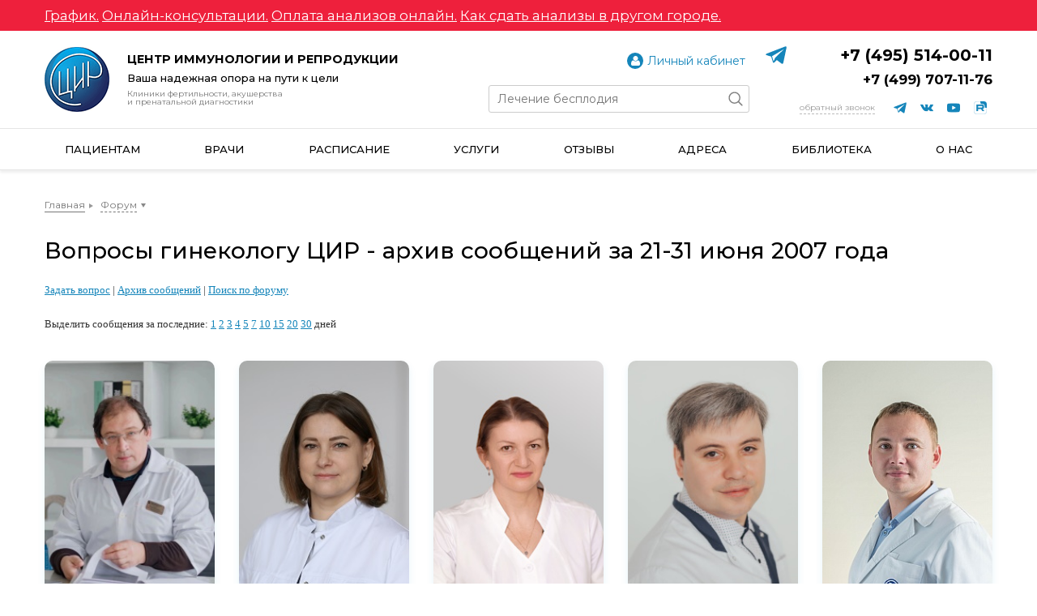

--- FILE ---
content_type: text/html; charset=utf-8
request_url: https://www.cironline.ru/board/archive/2007/6/21/31/
body_size: 7813
content:
<!doctype html>
<html lang="ru">
<head>
	<title>Вопросы гинекологу ЦИР - архив сообщений за 21-31 июня 2007 года</title>
	<meta http-equiv="Content-Type" content="text/html; charset=utf-8" />
<meta name="description" content="Здесь Вы можете задать вопрос гинекологу онлайн. Эксперты ЦИР отвечают на вопросы о репродукции, бесплодии, невынашивании беременности, гинекологической эндокринологии, беременности. На форуме можно задать вопрос репродуктологу, андрологу, генетику, эндокринологу, врачу лаборатории." />
<link href="//fonts.googleapis.com/css?family=Montserrat:400,500,700,400italic,500italic,700italic&subset=latin,cyrillic&display=swap" type="text/css"  rel="stylesheet" />
<link href="/bitrix/cache/css/s2/cironline_2020/template_bbb065f3045340b17031a164b4e314c7/template_bbb065f3045340b17031a164b4e314c7_v1.css?1765090562223229" type="text/css"  data-template-style="true" rel="stylesheet" />
<script type="text/javascript" src="https://www.google.com/recaptcha/api.js?render=6Le3DeYUAAAAAEgV_3vE512RE38HDZ46Jlp_Gymw"></script>
<script type="text/javascript" src="//vk.com/js/api/openapi.js"></script>
<script>var grecaptcha_public_key = '6Le3DeYUAAAAAEgV_3vE512RE38HDZ46Jlp_Gymw';</script>
<meta name="viewport" content="width=device-width, initial-scale=1, shrink-to-fit=no">
<meta name="format-detection" content="telephone=yes">
<meta name="SKYPE_TOOLBAR" content="SKYPE_TOOLBAR_PARSER_COMPATIBLE">
<meta name="yandex-verification" content="67475ac2bd8b7297">
<meta name="zen-verification" content="ZQGFdTS9A6aTIUBG4XwkkhG0gql68AxtDz9PbVGSkPisxjQFnfbW1PHcbicv5JzU" />
<link rel="apple-touch-icon" sizes="76x76" href="/local/templates/cironline_2020/img/favicons/apple-touch-icon.png">
<link rel="icon" type="image/png" sizes="32x32" href="/local/templates/cironline_2020/img/favicons/favicon-32x32.png">
<link rel="icon" type="image/png" sizes="16x16" href="/local/templates/cironline_2020/img/favicons/favicon-16x16.png">
<link rel="manifest" href="/local/templates/cironline_2020/img/favicons/manifest.json">
<link rel="mask-icon" href="/local/templates/cironline_2020/img/favicons/safari-pinned-tab.svg" color="#5bbad5">
<link rel="shortcut icon" href="/local/templates/cironline_2020/img/favicons/favicon.ico">
<meta name="msapplication-config" content="/local/templates/cironline_2020/img/favicons/browserconfig.xml">



<script type="text/javascript"  src="/bitrix/cache/js/s2/cironline_2020/template_9dd6822b043eb52062a3cb24d722e935/template_9dd6822b043eb52062a3cb24d722e935_v1.js?1765090562442654"></script>
<script type="text/javascript">var _ba = _ba || []; _ba.push(["aid", "f5d519240caeb38a5f76fc1168d9eea4"]); _ba.push(["host", "www.cironline.ru"]); (function() {var ba = document.createElement("script"); ba.type = "text/javascript"; ba.async = true;ba.src = (document.location.protocol == "https:" ? "https://" : "http://") + "bitrix.info/ba.js";var s = document.getElementsByTagName("script")[0];s.parentNode.insertBefore(ba, s);})();</script>



</head>

<body>


<!-- Google Tag Manager -->
<script>(function(w,d,s,l,i){w[l]=w[l]||[];w[l].push({'gtm.start':
new Date().getTime(),event:'gtm.js'});var f=d.getElementsByTagName(s)[0],
j=d.createElement(s),dl=l!='dataLayer'?'&l='+l:'';j.async=true;j.src=
'//www.googletagmanager.com/gtm.js?id='+i+dl;f.parentNode.insertBefore(j,f);
})(window,document,'script','dataLayer','GTM-NVR3CZ2');</script>
<noscript><iframe src="//www.googletagmanager.com/ns.html?id=GTM-NVR3CZ2"
height="0" width="0" style="display:none;visibility:hidden"></iframe></noscript>
<!-- End Google Tag Manager -->
<!-- Facebook Pixel Code -->
<script>
!function(f,b,e,v,n,t,s)
{if(f.fbq)return;n=f.fbq=function(){n.callMethod?
n.callMethod.apply(n,arguments):n.queue.push(arguments)};
if(!f._fbq)f._fbq=n;n.push=n;n.loaded=!0;n.version='2.0';
n.queue=[];t=b.createElement(e);t.async=!0;
t.src=v;s=b.getElementsByTagName(e)[0];
s.parentNode.insertBefore(t,s)}(window,document,'script',
'https://connect.facebook.net/en_US/fbevents.js');
fbq('init', '230577707861018'); 
fbq('track', 'PageView');
</script>
<noscript><img height="1" width="1" src="https://www.facebook.com/tr?id=230577707861018&ev=PageView&noscript=1"/></noscript>
<!-- End Facebook Pixel Code -->

	<div class="b-alarm" id="b-alarm"><div class="m-width"><div style="font-size:1.3em">
<p><a style="color:white;" href="/worktime/">График.</a> <a style="color:white;" href="https://www.cironline.ru/services/online-consultation/">Онлайн-консультации.</a> <a style="color:white;" href="https://www.cirlab.ru/price/">Оплата анализов онлайн.</a> <a style="color:white;" href="https://www.cirlab.ru/patient/analysis-in-another-city/ ">Как сдать анализы в другом городе.</a></p>
</div></div></div>

<div class="b-header" id="b-header">
	<div class="b-header-top m-width">
		<a class="b-template-logo" title="ЦИР - Центр иммунологии и репродукции" href="/">
			<img alt="ЦИР - Центр иммунологии и репродукции" src="/local/templates/cironline_2020/img/logo.png">
			<span class="b-template-logo-text">
				<span class="b-template-logo-title">Центр иммунологии и&nbsp;репродукции</span>
				<span class="b-template-logo-slogan">Ваша надежная&nbsp;опора на&nbsp;пути&nbsp;к&nbsp;цели</span>
				<span class="b-template-logo-msg">Клиники фертильности, акушерства и&nbsp;пренатальной диагностики</span>
			</span>
		</a>
		
		<div class="b-header-info">
			<div class="b-header-contacts">
				<div class="b-header-search_auth">
					<a class="b-header-auth" href="/about/putevoditel/">Личный кабинет</a>
					<form class="b-header-search" action="/search/">
						<input class="b-header-search-text" type="text" name="q" placeholder="Лечение бесплодия">
						<input class="b-header-search-btn" type="submit" name="s" value="Найти">
					</form>
					<div class="b-header-search-display-btn">Поиск</div>
				</div>
				<div class="b-header-phone_socials">
					<span class="b-template-phones">
						<!--<a class="b-template-whatsapp" href="https://api.whatsapp.com/send?phone=79036716018" title="WhatsApp">WhatsApp</a>--><!--79031546233 М--><!--79036716018 Б-->
						<a class="b-template-telegram" href="https://t.me/+79036716018" title="Telegram">Telegram</a><!--79031546233 М--><!--79036716018 Б-->
						<span class="b-template-phone ya-phone-link" onclick="ym(23811301,'reachGoal','cironline_tel');return true;"><a href="tel:+74955140011">+7 (495) 514-00-11</a></span>
						<span class="b-template-phone ya-phone-link" onclick="ym(23811301,'reachGoal','cironline_tel');return true;"><a href="tel:+74997071176">+7 (499) 707-11-76</a></span>
					</span>
					<div class="b-header-socials">
						<span class="b-template-callback"><u class="js-pop-form" data-form="2">Обратный звонок</u></span>
						<a class="share__icon share__icon_service_telegram" href="https://t.me/+kAD7JWwzO9szOWI6" title="ЦИР в Telegram"></a>
						<a class="share__icon share__icon_service_vkontakte" href="https://vk.com/socialnetcir" title="ЦИР ВКонтакте"></a>
																		<a class="share__icon share__icon_service_youtube" href="https://www.youtube.com/user/CironlineVideo" title="ЦИР на YouTube"></a>
						<a class="share__icon share__icon_service_rutube" href="https://rutube.ru/channel/23913594/" title="ЦИР на RUTUBE"></a>
					</div>
				</div>
			</div>
			<div class="b-header-burger" id="b-menu-btn" title="Меню">Меню</div>
			<div class="b-header-burger mobile" id="b-menu-btn-2" title="Меню">Меню</div>
		</div>
	</div>

	<div class="b-menu-wrap">
			<ul class="b-menu m-width" id="b-menu">
					<li class="expandable">
				<span>Пациентам</span>					<i class="exp" title="Развернуть"></i>
					<ul class="b-submenu">
													<li>
								<a href="/services/online-consultation/">Заявки на онлайн-консультацию</a>							</li>
														<li>
								<a href="/about/putevoditel/">Путеводитель</a>							</li>
														<li>
								<a href="/services/">Направления работы</a>							</li>
														<li>
								<a href="/schedule/worktime/">Часы работы</a>							</li>
												</ul>
								</li>
						<li>
				<a href="/doctors/">Врачи</a>			</li>
						<li>
				<a href="/doctors/schedule/">Расписание</a>			</li>
						<li>
				<a href="/services/">Услуги</a>			</li>
						<li>
				<a href="/reviews/">Отзывы</a>			</li>
						<li class="m-contacts">
				<a href="/adress/">Адреса</a>			</li>
						<li class="expandable">
				<span>Библиотека</span>					<i class="exp" title="Развернуть"></i>
					<ul class="b-submenu">
													<li>
								<a href="/services/maintenance-pregnancy/calendar/">Календарь беременности</a>							</li>
														<li>
								<a href="/blogs/index.php?page=blog&blog=cironline-blog">Блог</a>							</li>
														<li>
								<a href="/board/">Форум</a>							</li>
														<li>
								<a href="/ciropedia/">Циропедия</a>							</li>
														<li>
								<a href="/articles/">Статьи</a>							</li>
														<li>
								<a href="/for-specialists/">Презентации</a>							</li>
														<li>
								<a href="/articles/?tags=цир+в+сми">ЦИР в СМИ</a>							</li>
														<li>
								<a href="/blogs/?page=blog&blog=cironline-blog&category=1244">Клинические случаи</a>							</li>
												</ul>
								</li>
						<li class="expandable">
				<a href="/about/">О нас</a>					<i class="exp" title="Развернуть"></i>
					<ul class="b-submenu">
													<li>
								<a href="/about/history/">История</a>							</li>
														<li>
								<a href="/about/mission/">Наша миссия</a>							</li>
														<li>
								<a href="/about/">О компании</a>							</li>
														<li>
								<a href="/about/chief/">Администрация</a>							</li>
														<li>
								<a href="/about/license/">Лицензии</a>							</li>
														<li>
								<a href="/schedule/worktime/">Часы работы</a>							</li>
														<li>
								<a href="/education/">Обучение врачей</a>							</li>
												</ul>
								</li>
				</ul>
		</div>
</div>

<div class="b-main">

		<div style="border-bottom:2px solid #f8f8f8">
		<div class="b-content">
		
	<ul class="b-breadcrumbs nowrap overflow" id="b-breadcrumbs"><li><a href="/" title="Главная">Главная</a></li> <li class="exp"><a href="/board/" title="Форум">Форум</a><ul><li class="active"><a href="/board/" title="Форум">Форум</a></li><li><a href="#">Пациентам</a></li><li><a href="/doctors/">Врачи</a></li><li><a href="/doctors/schedule/">Расписание</a></li><li><a href="/services/">Услуги</a></li><li><a href="/reviews/">Отзывы</a></li><li><a href="/adress/">Адреса</a></li><li><a href="/ciropedia/">Библиотека</a></li><li><a href="/about/">О нас</a></li></ul></li> </ul>	<h1 id="h1">Вопросы гинекологу ЦИР - архив сообщений за 21-31 июня 2007 года</h1> 

<div class="b-board">
<div id="container-page">
	<div id="container-content">
		<div class="center" style="margin: 0pt; width: 100%;">
			<div class="bg">
				<p style="margin:15px 0">
					<font size="2" face="Tahoma">
						<a href="/board/#newmessage">Задать вопрос</a>
						| <a href="/board/archive/">Архив сообщений</a>
						<!--| <a href="#search">Поиск</a>
						| <a href="/forum/rules.php" target="_blank">Правила форума</a>
						| <a href="javascript:show2('/forum/doctors.html',600,300)">Кто работает на форуме</a>
						| <a href="/board/doctor/8/" style="color:red;">Ответы главного врача</a>
						| <a href="/forum/answer.php">Ответы зав. отделениями</a>-->
						| <a href="/board/search/">Поиск по форуму</a>
						<!--| <a href="/board/index.php?action=viewmessage&id=83770">Сахарный диабет</a>
						| <a href="/articles/thyroid_gland/">Щитовидная железа</a>-->
						<br><br>
						Выделить сообщения за последние: <a href="?lastdays=1">1</a>
						<a href="?lastdays=2">2</a>
						<a href="?lastdays=3">3</a>
						<a href="?lastdays=4">4</a>
						<a href="?lastdays=5">5</a>
						<a href="?lastdays=7">7</a>
						<a href="?lastdays=10">10</a>
						<a href="?lastdays=15">15</a>
						<a href="?lastdays=20">20</a>
						<a href="?lastdays=30">30</a>
						дней 
					</font>
				</p>
				<!--<p align="center">
					<a href="/board/">&lt;&lt; вернуться на главную</a>
				</p>-->
				<div class="d-none d-md-block">	<div class="b-doctors-slider flexslider">
	<ul class="slides">
					<li class="m-guzov">
				<div class="b-slide-padding">
				<a href="/doctors/94390/">
										<img src="/upload/main/b2d/guzov.jpg">					<span>
						<em><span>Гузов</span> Игорь Иванович</em>
						Генеральный директор Клиник и Лабораторий ЦИР — Врач акушер-гинеколог, кандидат медицинских наук — основатель «Центра иммунологии и репродукции»					</span>
				</a>
				</div>
			</li>
					<li>
				<div class="b-slide-padding">
				<a href="/doctors/121843/">
										<img src="/upload/main/26c/IMG_02801.jpg">					<span>
						<em><span>Гамит</span> Алена Анатольевна</em>
						Акушер-гинеколог, гинеколог-эндокринолог, репродуктолог, гемостазиолог					</span>
				</a>
				</div>
			</li>
					<li>
				<div class="b-slide-padding">
				<a href="/doctors/155764/">
										<img src="/upload/main/f18/Dementeva21.jpg">					<span>
						<em><span>Дементьева </span> Светлана Николаевна</em>
						Акушер-гинеколог, гинеколог-эндокринолог, репродуктолог, гемостазиолог					</span>
				</a>
				</div>
			</li>
					<li>
				<div class="b-slide-padding">
				<a href="/doctors/94399/">
										<img src="/upload/main/77d/WhatsApp-Image-2022_08_01-at-13.26.46.jpeg">					<span>
						<em><span>Курганников</span> Андрей Сергеевич</em>
						Врач ультразвуковой диагностики					</span>
				</a>
				</div>
			</li>
					<li>
				<div class="b-slide-padding">
				<a href="/doctors/94406/">
										<img src="/upload/resize_cache/main/85d/220_330_1/85d13d893d4922fbccc884d68d8d9571.jpg">					<span>
						<em><span>Севостьянов</span> Вадим Игоревич</em>
						Уролог-андролог, врач ультразвуковой диагностики					</span>
				</a>
				</div>
			</li>
					<li>
				<div class="b-slide-padding">
				<a href="/doctors/188010/">
										<img src="/upload/main/774/Fedorova1.jpg">					<span>
						<em><span>Федорова</span> Марина Сергеевна</em>
						Акушер-гинеколог, гинеколог-эндокринолог, репродуктолог, гемостазиолог					</span>
				</a>
				</div>
			</li>
					<li>
				<div class="b-slide-padding">
				<a href="/doctors/152315/">
										<img src="/upload/main/e4e/Voevodin1.jpg">					<span>
						<em><span>Воеводин</span> Федор  Сергеевич</em>
						Врач ультразвуковой диагностики					</span>
				</a>
				</div>
			</li>
					<li>
				<div class="b-slide-padding">
				<a href="/doctors/149658/">
										<img src="/upload/main/057/Dyulger1.jpg">					<span>
						<em><span>Дюльгер</span> Валентина Петровна</em>
						Акушер-гинеколог, гинеколог-эндокринолог, репродуктолог, гемостазиолог					</span>
				</a>
				</div>
			</li>
					<li>
				<div class="b-slide-padding">
				<a href="/doctors/175547/">
										<img src="/upload/main/98d/WhatsApp-Image-2022_09_28-at-14.33.51.jpeg">					<span>
						<em><span>Панасенко</span> Светлана Гурьевна</em>
						Акушер-гинеколог, репродуктолог, гемостазиолог					</span>
				</a>
				</div>
			</li>
					<li>
				<div class="b-slide-padding">
				<a href="/doctors/94384/">
										<img src="/upload/main/40f/Babak1.jpg">					<span>
						<em><span>Бабак</span> Татьяна Александровна</em>
						Акушер-гинеколог, гинеколог-эндокринолог, репродуктолог, гемостазиолог					</span>
				</a>
				</div>
			</li>
					<li>
				<div class="b-slide-padding">
				<a href="/doctors/156823/">
										<img src="/upload/main/ea5/5C3A6E6A_6F46_4CA5_B6EB_6F3E4ABD262C1.jpg">					<span>
						<em><span>Печёрина</span> Екатерина Юрьевна</em>
						Заместитель генерального директора по мед. вопросам и контролю качества, врач КДЛ, эмбриолог					</span>
				</a>
				</div>
			</li>
			</ul>
	</div>
	</div>				<!--<h1>Архив: 21&ndash;31 июня 2007</h1>-->

<div id="tree">
	</div>
			</div>
		</div>
	</div>
</div></div>
		
			
			</div>
		</div>
			
</div>

<div class="b-footer m-width" id="b-footer">
	<div class="b-footer-top">
		<a class="b-template-logo" title="ЦИР - Центр иммунологии и репродукции" href="/">
			<img alt="ЦИР - Центр иммунологии и репродукции" src="/local/templates/cironline_2020/img/logo.png">
			<span class="b-template-logo-text">
				<span class="b-template-logo-title">Центр иммунологии и&nbsp;репродукции</span>
				<span class="b-template-logo-slogan">Ваша надежная&nbsp;опора на&nbsp;пути&nbsp;к&nbsp;цели</span>
				<span class="b-template-logo-msg">Клиники фертильности, акушерства и&nbsp;пренатальной диагностики</span>
			</span>
		</a>
		<div class="b-footer-contacts">
			<span class="b-template-phones">
								<span class="b-template-phone ya-phone-link" onclick="ym(23811301,'reachGoal','cironline_tel');return true;"><a href="tel:+74955140011">+7 (495) 514-00-11</a></span>
				<span class="b-template-phone ya-phone-link" onclick="ym(23811301,'reachGoal','cironline_tel');return true;"><a href="tel:+74997071176">+7 (499) 707-11-76</a></span>
			</span>
			<span class="b-template-callback"><u class="js-pop-form" data-form="2">Обратный звонок</u></span>
		</div>
	</div>
	<div class="b-footer-menues row">
		<div class="b-foter-menu_side col-12 col-sm-6 row">
			<div class="col-12 col-lg-6">
				<div class="b-foter-menu_title"><a href="/about/">О компании</a></div>
				<ul class="b-footer-menu">
					<li><a href="/about/history/">История</a></li>
					<li><a href="/about/mission/">Наша миссия</a></li>
					<li><a href="/about/chief/">Администрация</a></li>
					<li><a href="/about/license/">Лицензии</a></li>
					<li><a href="/schedule/worktime/">Часы работы</a></li>
				</ul>
				<div class="b-foter-menu_title"><a href="/doctors/">Врачи</a></div>
				<div class="b-foter-menu_title"><a href="/doctors/schedule/">Расписание и online запись</a></div>
				<div class="b-foter-menu_title"><a href="/reviews/">Отзывы</a></div>
				<div class="b-foter-menu_title"><a href="/blogs/?page=blog&blog=cironline-blog">Блог</a></div>
				<div class="b-foter-menu_title"><a href="/adress/">Контакты</a></div>
			</div>
			<div class="col-12 col-lg-6">
				<div class="b-foter-menu_title"><a href="/about/putevoditel/">Путеводитель по ЦИР</a></div>
				<div class="b-foter-menu_title"><a href="/education/">Обучение врачей</a></div>
				<ul class="b-footer-menu">
					<li><a href="/education/">Обучение</a></li>
					<li><a href="/for-specialists/">Презентации</a></li>
				</ul>
				<div class="b-foter-menu_title"><a href="/interactive/">Онлайн-сервисы</a></div>
				<ul class="b-footer-menu">
					<li><a href="/services/maintenance-pregnancy/calendar/">Календарь беременности</a></li>
					<li><a href="/library/77/122057/">Калькулятор ХГЧ</a></li>
					<li><a href="/men/online-diagnosis/">Онлайн диагностика</a></li>
				</ul>
				<div class="b-foter-menu_title"><a href="/articles/?tags=%D1%86%D0%B8%D1%80+%D0%B2+%D1%81%D0%BC%D0%B8">ЦИР в СМИ</a></div>
				<div class="b-foter-menu_title"><a href="/law/">Информация для клиентов и контрагентов</a></div>
			</div>
		</div>
		<div class="b-foter-menu_side col-12 col-sm-6 row">
			<div class="b-foter-menu_title col-12"><a href="/services/">Услуги и цены</a></div>
			<ul class="b-footer-menu col col-12 col-lg-6">
				<li><a href="https://www.cirlab.ru/">Анализы</a></li>
				<li><a href="/services/gynecology/">Акушерство и гинекология</a></li>
				<li><a href="/services/andrology/">Андрология</a></li>
				<li><a href="/for-specialists/">Консультации врачей-специалистов</a></li>
				<li><a href="/services/maintenance-pregnancy/">Программы ведения беременности</a></li>
				<li><a href="/services/pregnancy-programs/">Программы для беременных</a></li>
				<li><a href="/ivf/">Подготовка к ЭКО</a></li>
				<li><a href="/services/ultrasound/">УЗИ</a></li>
				<li><a href="/services/">Процедуры</a></li>
				<li><a href="/services/">ЭКГ, КТГ</a></li>
			</ul>
			<ul class="b-footer-menu col col-12 col-lg-6">
				<li><a href="/services/maintenance-pregnancy/">Ведение беременности</a></li>
				<li><a href="/directions/infertility/">Бесплодие в семье</a></li>
				<li><a href="/women/miscarriage/">Невынашивание беременности</a></li>
				<li><a href="/directions/pregnancy/after_ivf/">Беременность после ЭКО</a></li>
				<li><a href="/ivf/">Подготовка к ЭКО</a></li>
				<li><a href="/ivf/">Неудачные попытки ЭКО</a></li>
				<li><a href="/directions/gin-endokrin/">Эндокринные нарушения у женщин</a></li>
				<li><a href="/services/andrology/">Андрологические проблемы</a></li>
				<li><a href="/services/maintenance-pregnancy/high-risk-pregnancy/">Ведение беременности высокого риска</a></li>
				<li><a href="https://www.cirlab.ru/price/">Лаборатория репродукции</a></li>
				<li><a href="/services/ultrasound/pregnancy/">УЗИ при беременности</a></li>
				<li><a href="https://www.cirlab.ru/price/">Собственная лаборатория</a></li>
				<li><a href="/services/ultrasound/">Отделение экспертного УЗИ</a></li>
			</ul>
		</div>
	</div>
	<div class="b-footer-bot row">
		<div class="b-footer-info col-12 col-sm-12">Имеются противопоказания, необходима консультация врача/специалиста.</div>
		<div class="b-footer-info2 col-12 col-sm-12">Все фотографии пациентов и сотрудников размещены с письменного согласия субъектов персональных данных в соответствии со ст.10.1 ФЗ №152-ФЗ "О персональных данных".</div>
		<div class="b-footer-copy col-12 col-sm-6 col-lg-5">
			<span>©&nbsp;ООО&nbsp;«Лаборатории&nbsp;ЦИР» 2026</span>
			Лицензия №&nbsp;ЛО-77-01-013791 от&nbsp;24.01.2017
		</div>
		<div class="b-footer-socials col-12 col-sm-6 col-lg-4">
			<a class="share__icon share__icon_service_telegram" href="https://t.me/+kAD7JWwzO9szOWI6" title="ЦИР в Telegram"></a>
			<a class="share__icon share__icon_service_vkontakte" href="https://vk.com/socialnetcir" title="ЦИР ВКонтакте"></a>
						<a class="share__icon share__icon_service_youtube" href="https://www.youtube.com/user/CironlineVideo" title="ЦИР на YouTube"></a>
			<a class="share__icon share__icon_service_rutube" href="https://rutube.ru/channel/23913594/" title="ЦИР на RUTUBE"></a>
		</div>
		<div class="b-footer-conf col-12 col-sm-6 col-lg-3"><a href="/about/privacy-policy/">Политика конфиденциальности</a>
		<span>Данный сайт носит информационный характер и не является публичной офертой.</span>
		</div>
	</div>
</div>

<!-- begin of Top100 code -->
<script id="top100Counter" type="text/javascript" src="//counter.rambler.ru/top100.jcn?554981"></script><noscript><img src="//counter.rambler.ru/top100.cnt?554981" alt="" width="1" height="1" border="0"/></noscript>
<!-- end of Top100 code -->

<!--LiveInternet counter-->
<script type="text/javascript">document.write('<img src="//counter.yadro.ru/hit?r' + escape(document.referrer) + ((typeof(screen)=='undefined')?'':';s'+screen.width+'*'+screen.height+'*'+(screen.colorDepth?screen.colorDepth:screen.pixelDepth)) + ';u' + escape(document.URL) +';h' + escape(document.title.substring(0,80)) + ';' + Math.random() + '" width=1 height=1 alt="">')</script><!--/LiveInternet-->

<!-- Yandex.Metrika counter -->
<script type="text/javascript" >
   (function(m,e,t,r,i,k,a){m[i]=m[i]||function(){(m[i].a=m[i].a||[]).push(arguments)};
   m[i].l=1*new Date();k=e.createElement(t),a=e.getElementsByTagName(t)[0],k.async=1,k.src=r,a.parentNode.insertBefore(k,a)})
   (window, document, "script", "https://mc.yandex.ru/metrika/tag.js", "ym");

   ym(23811301, "init", {
        id:23811301,
        clickmap:true,
        trackLinks:true,
        accurateTrackBounce:true,
        webvisor:true
   });
</script>
<noscript><div><img src="https://mc.yandex.ru/watch/23811301" style="position:absolute; left:-9999px;" alt="" /></div></noscript>
<!-- /Yandex.Metrika counter -->

<script>
(function(i,s,o,g,r,a,m){i['GoogleAnalyticsObject']=r;i[r]=i[r]||function(){
(i[r].q=i[r].q||[]).push(arguments)},i[r].l=1*new
Date();a=s.createElement(o), 
m=s.getElementsByTagName(o)[0];a.async=1;a.src=g;m.parentNode.insertBefore(a,m)
})(window,document,'script','//www.google-analytics.com/analytics.js','ga');
ga('create', 'UA-22552255-1', 'cironline.ru');
ga('send', 'pageview');
</script>

<!-- BEGIN JIVOSITE CODE {literal} -->
<script type='text/javascript'>
(function(){ var widget_id = 'vrYuVQJy2l';var d=document;var w=window;function l(){
  var s = document.createElement('script'); s.type = 'text/javascript'; s.async = true;
  s.src = '//code.jivosite.com/script/widget/'+widget_id
    ; var ss = document.getElementsByTagName('script')[0]; ss.parentNode.insertBefore(s, ss);}
  if(d.readyState=='complete'){l();}else{if(w.attachEvent){w.attachEvent('onload',l);}
  else{w.addEventListener('load',l,false);}}})();
</script>
<!-- {/literal} END JIVOSITE CODE -->

</body>
</html>

--- FILE ---
content_type: text/html; charset=utf-8
request_url: https://www.google.com/recaptcha/api2/anchor?ar=1&k=6Le3DeYUAAAAAEgV_3vE512RE38HDZ46Jlp_Gymw&co=aHR0cHM6Ly93d3cuY2lyb25saW5lLnJ1OjQ0Mw..&hl=en&v=PoyoqOPhxBO7pBk68S4YbpHZ&size=invisible&anchor-ms=20000&execute-ms=30000&cb=h574nnbmdmat
body_size: 48734
content:
<!DOCTYPE HTML><html dir="ltr" lang="en"><head><meta http-equiv="Content-Type" content="text/html; charset=UTF-8">
<meta http-equiv="X-UA-Compatible" content="IE=edge">
<title>reCAPTCHA</title>
<style type="text/css">
/* cyrillic-ext */
@font-face {
  font-family: 'Roboto';
  font-style: normal;
  font-weight: 400;
  font-stretch: 100%;
  src: url(//fonts.gstatic.com/s/roboto/v48/KFO7CnqEu92Fr1ME7kSn66aGLdTylUAMa3GUBHMdazTgWw.woff2) format('woff2');
  unicode-range: U+0460-052F, U+1C80-1C8A, U+20B4, U+2DE0-2DFF, U+A640-A69F, U+FE2E-FE2F;
}
/* cyrillic */
@font-face {
  font-family: 'Roboto';
  font-style: normal;
  font-weight: 400;
  font-stretch: 100%;
  src: url(//fonts.gstatic.com/s/roboto/v48/KFO7CnqEu92Fr1ME7kSn66aGLdTylUAMa3iUBHMdazTgWw.woff2) format('woff2');
  unicode-range: U+0301, U+0400-045F, U+0490-0491, U+04B0-04B1, U+2116;
}
/* greek-ext */
@font-face {
  font-family: 'Roboto';
  font-style: normal;
  font-weight: 400;
  font-stretch: 100%;
  src: url(//fonts.gstatic.com/s/roboto/v48/KFO7CnqEu92Fr1ME7kSn66aGLdTylUAMa3CUBHMdazTgWw.woff2) format('woff2');
  unicode-range: U+1F00-1FFF;
}
/* greek */
@font-face {
  font-family: 'Roboto';
  font-style: normal;
  font-weight: 400;
  font-stretch: 100%;
  src: url(//fonts.gstatic.com/s/roboto/v48/KFO7CnqEu92Fr1ME7kSn66aGLdTylUAMa3-UBHMdazTgWw.woff2) format('woff2');
  unicode-range: U+0370-0377, U+037A-037F, U+0384-038A, U+038C, U+038E-03A1, U+03A3-03FF;
}
/* math */
@font-face {
  font-family: 'Roboto';
  font-style: normal;
  font-weight: 400;
  font-stretch: 100%;
  src: url(//fonts.gstatic.com/s/roboto/v48/KFO7CnqEu92Fr1ME7kSn66aGLdTylUAMawCUBHMdazTgWw.woff2) format('woff2');
  unicode-range: U+0302-0303, U+0305, U+0307-0308, U+0310, U+0312, U+0315, U+031A, U+0326-0327, U+032C, U+032F-0330, U+0332-0333, U+0338, U+033A, U+0346, U+034D, U+0391-03A1, U+03A3-03A9, U+03B1-03C9, U+03D1, U+03D5-03D6, U+03F0-03F1, U+03F4-03F5, U+2016-2017, U+2034-2038, U+203C, U+2040, U+2043, U+2047, U+2050, U+2057, U+205F, U+2070-2071, U+2074-208E, U+2090-209C, U+20D0-20DC, U+20E1, U+20E5-20EF, U+2100-2112, U+2114-2115, U+2117-2121, U+2123-214F, U+2190, U+2192, U+2194-21AE, U+21B0-21E5, U+21F1-21F2, U+21F4-2211, U+2213-2214, U+2216-22FF, U+2308-230B, U+2310, U+2319, U+231C-2321, U+2336-237A, U+237C, U+2395, U+239B-23B7, U+23D0, U+23DC-23E1, U+2474-2475, U+25AF, U+25B3, U+25B7, U+25BD, U+25C1, U+25CA, U+25CC, U+25FB, U+266D-266F, U+27C0-27FF, U+2900-2AFF, U+2B0E-2B11, U+2B30-2B4C, U+2BFE, U+3030, U+FF5B, U+FF5D, U+1D400-1D7FF, U+1EE00-1EEFF;
}
/* symbols */
@font-face {
  font-family: 'Roboto';
  font-style: normal;
  font-weight: 400;
  font-stretch: 100%;
  src: url(//fonts.gstatic.com/s/roboto/v48/KFO7CnqEu92Fr1ME7kSn66aGLdTylUAMaxKUBHMdazTgWw.woff2) format('woff2');
  unicode-range: U+0001-000C, U+000E-001F, U+007F-009F, U+20DD-20E0, U+20E2-20E4, U+2150-218F, U+2190, U+2192, U+2194-2199, U+21AF, U+21E6-21F0, U+21F3, U+2218-2219, U+2299, U+22C4-22C6, U+2300-243F, U+2440-244A, U+2460-24FF, U+25A0-27BF, U+2800-28FF, U+2921-2922, U+2981, U+29BF, U+29EB, U+2B00-2BFF, U+4DC0-4DFF, U+FFF9-FFFB, U+10140-1018E, U+10190-1019C, U+101A0, U+101D0-101FD, U+102E0-102FB, U+10E60-10E7E, U+1D2C0-1D2D3, U+1D2E0-1D37F, U+1F000-1F0FF, U+1F100-1F1AD, U+1F1E6-1F1FF, U+1F30D-1F30F, U+1F315, U+1F31C, U+1F31E, U+1F320-1F32C, U+1F336, U+1F378, U+1F37D, U+1F382, U+1F393-1F39F, U+1F3A7-1F3A8, U+1F3AC-1F3AF, U+1F3C2, U+1F3C4-1F3C6, U+1F3CA-1F3CE, U+1F3D4-1F3E0, U+1F3ED, U+1F3F1-1F3F3, U+1F3F5-1F3F7, U+1F408, U+1F415, U+1F41F, U+1F426, U+1F43F, U+1F441-1F442, U+1F444, U+1F446-1F449, U+1F44C-1F44E, U+1F453, U+1F46A, U+1F47D, U+1F4A3, U+1F4B0, U+1F4B3, U+1F4B9, U+1F4BB, U+1F4BF, U+1F4C8-1F4CB, U+1F4D6, U+1F4DA, U+1F4DF, U+1F4E3-1F4E6, U+1F4EA-1F4ED, U+1F4F7, U+1F4F9-1F4FB, U+1F4FD-1F4FE, U+1F503, U+1F507-1F50B, U+1F50D, U+1F512-1F513, U+1F53E-1F54A, U+1F54F-1F5FA, U+1F610, U+1F650-1F67F, U+1F687, U+1F68D, U+1F691, U+1F694, U+1F698, U+1F6AD, U+1F6B2, U+1F6B9-1F6BA, U+1F6BC, U+1F6C6-1F6CF, U+1F6D3-1F6D7, U+1F6E0-1F6EA, U+1F6F0-1F6F3, U+1F6F7-1F6FC, U+1F700-1F7FF, U+1F800-1F80B, U+1F810-1F847, U+1F850-1F859, U+1F860-1F887, U+1F890-1F8AD, U+1F8B0-1F8BB, U+1F8C0-1F8C1, U+1F900-1F90B, U+1F93B, U+1F946, U+1F984, U+1F996, U+1F9E9, U+1FA00-1FA6F, U+1FA70-1FA7C, U+1FA80-1FA89, U+1FA8F-1FAC6, U+1FACE-1FADC, U+1FADF-1FAE9, U+1FAF0-1FAF8, U+1FB00-1FBFF;
}
/* vietnamese */
@font-face {
  font-family: 'Roboto';
  font-style: normal;
  font-weight: 400;
  font-stretch: 100%;
  src: url(//fonts.gstatic.com/s/roboto/v48/KFO7CnqEu92Fr1ME7kSn66aGLdTylUAMa3OUBHMdazTgWw.woff2) format('woff2');
  unicode-range: U+0102-0103, U+0110-0111, U+0128-0129, U+0168-0169, U+01A0-01A1, U+01AF-01B0, U+0300-0301, U+0303-0304, U+0308-0309, U+0323, U+0329, U+1EA0-1EF9, U+20AB;
}
/* latin-ext */
@font-face {
  font-family: 'Roboto';
  font-style: normal;
  font-weight: 400;
  font-stretch: 100%;
  src: url(//fonts.gstatic.com/s/roboto/v48/KFO7CnqEu92Fr1ME7kSn66aGLdTylUAMa3KUBHMdazTgWw.woff2) format('woff2');
  unicode-range: U+0100-02BA, U+02BD-02C5, U+02C7-02CC, U+02CE-02D7, U+02DD-02FF, U+0304, U+0308, U+0329, U+1D00-1DBF, U+1E00-1E9F, U+1EF2-1EFF, U+2020, U+20A0-20AB, U+20AD-20C0, U+2113, U+2C60-2C7F, U+A720-A7FF;
}
/* latin */
@font-face {
  font-family: 'Roboto';
  font-style: normal;
  font-weight: 400;
  font-stretch: 100%;
  src: url(//fonts.gstatic.com/s/roboto/v48/KFO7CnqEu92Fr1ME7kSn66aGLdTylUAMa3yUBHMdazQ.woff2) format('woff2');
  unicode-range: U+0000-00FF, U+0131, U+0152-0153, U+02BB-02BC, U+02C6, U+02DA, U+02DC, U+0304, U+0308, U+0329, U+2000-206F, U+20AC, U+2122, U+2191, U+2193, U+2212, U+2215, U+FEFF, U+FFFD;
}
/* cyrillic-ext */
@font-face {
  font-family: 'Roboto';
  font-style: normal;
  font-weight: 500;
  font-stretch: 100%;
  src: url(//fonts.gstatic.com/s/roboto/v48/KFO7CnqEu92Fr1ME7kSn66aGLdTylUAMa3GUBHMdazTgWw.woff2) format('woff2');
  unicode-range: U+0460-052F, U+1C80-1C8A, U+20B4, U+2DE0-2DFF, U+A640-A69F, U+FE2E-FE2F;
}
/* cyrillic */
@font-face {
  font-family: 'Roboto';
  font-style: normal;
  font-weight: 500;
  font-stretch: 100%;
  src: url(//fonts.gstatic.com/s/roboto/v48/KFO7CnqEu92Fr1ME7kSn66aGLdTylUAMa3iUBHMdazTgWw.woff2) format('woff2');
  unicode-range: U+0301, U+0400-045F, U+0490-0491, U+04B0-04B1, U+2116;
}
/* greek-ext */
@font-face {
  font-family: 'Roboto';
  font-style: normal;
  font-weight: 500;
  font-stretch: 100%;
  src: url(//fonts.gstatic.com/s/roboto/v48/KFO7CnqEu92Fr1ME7kSn66aGLdTylUAMa3CUBHMdazTgWw.woff2) format('woff2');
  unicode-range: U+1F00-1FFF;
}
/* greek */
@font-face {
  font-family: 'Roboto';
  font-style: normal;
  font-weight: 500;
  font-stretch: 100%;
  src: url(//fonts.gstatic.com/s/roboto/v48/KFO7CnqEu92Fr1ME7kSn66aGLdTylUAMa3-UBHMdazTgWw.woff2) format('woff2');
  unicode-range: U+0370-0377, U+037A-037F, U+0384-038A, U+038C, U+038E-03A1, U+03A3-03FF;
}
/* math */
@font-face {
  font-family: 'Roboto';
  font-style: normal;
  font-weight: 500;
  font-stretch: 100%;
  src: url(//fonts.gstatic.com/s/roboto/v48/KFO7CnqEu92Fr1ME7kSn66aGLdTylUAMawCUBHMdazTgWw.woff2) format('woff2');
  unicode-range: U+0302-0303, U+0305, U+0307-0308, U+0310, U+0312, U+0315, U+031A, U+0326-0327, U+032C, U+032F-0330, U+0332-0333, U+0338, U+033A, U+0346, U+034D, U+0391-03A1, U+03A3-03A9, U+03B1-03C9, U+03D1, U+03D5-03D6, U+03F0-03F1, U+03F4-03F5, U+2016-2017, U+2034-2038, U+203C, U+2040, U+2043, U+2047, U+2050, U+2057, U+205F, U+2070-2071, U+2074-208E, U+2090-209C, U+20D0-20DC, U+20E1, U+20E5-20EF, U+2100-2112, U+2114-2115, U+2117-2121, U+2123-214F, U+2190, U+2192, U+2194-21AE, U+21B0-21E5, U+21F1-21F2, U+21F4-2211, U+2213-2214, U+2216-22FF, U+2308-230B, U+2310, U+2319, U+231C-2321, U+2336-237A, U+237C, U+2395, U+239B-23B7, U+23D0, U+23DC-23E1, U+2474-2475, U+25AF, U+25B3, U+25B7, U+25BD, U+25C1, U+25CA, U+25CC, U+25FB, U+266D-266F, U+27C0-27FF, U+2900-2AFF, U+2B0E-2B11, U+2B30-2B4C, U+2BFE, U+3030, U+FF5B, U+FF5D, U+1D400-1D7FF, U+1EE00-1EEFF;
}
/* symbols */
@font-face {
  font-family: 'Roboto';
  font-style: normal;
  font-weight: 500;
  font-stretch: 100%;
  src: url(//fonts.gstatic.com/s/roboto/v48/KFO7CnqEu92Fr1ME7kSn66aGLdTylUAMaxKUBHMdazTgWw.woff2) format('woff2');
  unicode-range: U+0001-000C, U+000E-001F, U+007F-009F, U+20DD-20E0, U+20E2-20E4, U+2150-218F, U+2190, U+2192, U+2194-2199, U+21AF, U+21E6-21F0, U+21F3, U+2218-2219, U+2299, U+22C4-22C6, U+2300-243F, U+2440-244A, U+2460-24FF, U+25A0-27BF, U+2800-28FF, U+2921-2922, U+2981, U+29BF, U+29EB, U+2B00-2BFF, U+4DC0-4DFF, U+FFF9-FFFB, U+10140-1018E, U+10190-1019C, U+101A0, U+101D0-101FD, U+102E0-102FB, U+10E60-10E7E, U+1D2C0-1D2D3, U+1D2E0-1D37F, U+1F000-1F0FF, U+1F100-1F1AD, U+1F1E6-1F1FF, U+1F30D-1F30F, U+1F315, U+1F31C, U+1F31E, U+1F320-1F32C, U+1F336, U+1F378, U+1F37D, U+1F382, U+1F393-1F39F, U+1F3A7-1F3A8, U+1F3AC-1F3AF, U+1F3C2, U+1F3C4-1F3C6, U+1F3CA-1F3CE, U+1F3D4-1F3E0, U+1F3ED, U+1F3F1-1F3F3, U+1F3F5-1F3F7, U+1F408, U+1F415, U+1F41F, U+1F426, U+1F43F, U+1F441-1F442, U+1F444, U+1F446-1F449, U+1F44C-1F44E, U+1F453, U+1F46A, U+1F47D, U+1F4A3, U+1F4B0, U+1F4B3, U+1F4B9, U+1F4BB, U+1F4BF, U+1F4C8-1F4CB, U+1F4D6, U+1F4DA, U+1F4DF, U+1F4E3-1F4E6, U+1F4EA-1F4ED, U+1F4F7, U+1F4F9-1F4FB, U+1F4FD-1F4FE, U+1F503, U+1F507-1F50B, U+1F50D, U+1F512-1F513, U+1F53E-1F54A, U+1F54F-1F5FA, U+1F610, U+1F650-1F67F, U+1F687, U+1F68D, U+1F691, U+1F694, U+1F698, U+1F6AD, U+1F6B2, U+1F6B9-1F6BA, U+1F6BC, U+1F6C6-1F6CF, U+1F6D3-1F6D7, U+1F6E0-1F6EA, U+1F6F0-1F6F3, U+1F6F7-1F6FC, U+1F700-1F7FF, U+1F800-1F80B, U+1F810-1F847, U+1F850-1F859, U+1F860-1F887, U+1F890-1F8AD, U+1F8B0-1F8BB, U+1F8C0-1F8C1, U+1F900-1F90B, U+1F93B, U+1F946, U+1F984, U+1F996, U+1F9E9, U+1FA00-1FA6F, U+1FA70-1FA7C, U+1FA80-1FA89, U+1FA8F-1FAC6, U+1FACE-1FADC, U+1FADF-1FAE9, U+1FAF0-1FAF8, U+1FB00-1FBFF;
}
/* vietnamese */
@font-face {
  font-family: 'Roboto';
  font-style: normal;
  font-weight: 500;
  font-stretch: 100%;
  src: url(//fonts.gstatic.com/s/roboto/v48/KFO7CnqEu92Fr1ME7kSn66aGLdTylUAMa3OUBHMdazTgWw.woff2) format('woff2');
  unicode-range: U+0102-0103, U+0110-0111, U+0128-0129, U+0168-0169, U+01A0-01A1, U+01AF-01B0, U+0300-0301, U+0303-0304, U+0308-0309, U+0323, U+0329, U+1EA0-1EF9, U+20AB;
}
/* latin-ext */
@font-face {
  font-family: 'Roboto';
  font-style: normal;
  font-weight: 500;
  font-stretch: 100%;
  src: url(//fonts.gstatic.com/s/roboto/v48/KFO7CnqEu92Fr1ME7kSn66aGLdTylUAMa3KUBHMdazTgWw.woff2) format('woff2');
  unicode-range: U+0100-02BA, U+02BD-02C5, U+02C7-02CC, U+02CE-02D7, U+02DD-02FF, U+0304, U+0308, U+0329, U+1D00-1DBF, U+1E00-1E9F, U+1EF2-1EFF, U+2020, U+20A0-20AB, U+20AD-20C0, U+2113, U+2C60-2C7F, U+A720-A7FF;
}
/* latin */
@font-face {
  font-family: 'Roboto';
  font-style: normal;
  font-weight: 500;
  font-stretch: 100%;
  src: url(//fonts.gstatic.com/s/roboto/v48/KFO7CnqEu92Fr1ME7kSn66aGLdTylUAMa3yUBHMdazQ.woff2) format('woff2');
  unicode-range: U+0000-00FF, U+0131, U+0152-0153, U+02BB-02BC, U+02C6, U+02DA, U+02DC, U+0304, U+0308, U+0329, U+2000-206F, U+20AC, U+2122, U+2191, U+2193, U+2212, U+2215, U+FEFF, U+FFFD;
}
/* cyrillic-ext */
@font-face {
  font-family: 'Roboto';
  font-style: normal;
  font-weight: 900;
  font-stretch: 100%;
  src: url(//fonts.gstatic.com/s/roboto/v48/KFO7CnqEu92Fr1ME7kSn66aGLdTylUAMa3GUBHMdazTgWw.woff2) format('woff2');
  unicode-range: U+0460-052F, U+1C80-1C8A, U+20B4, U+2DE0-2DFF, U+A640-A69F, U+FE2E-FE2F;
}
/* cyrillic */
@font-face {
  font-family: 'Roboto';
  font-style: normal;
  font-weight: 900;
  font-stretch: 100%;
  src: url(//fonts.gstatic.com/s/roboto/v48/KFO7CnqEu92Fr1ME7kSn66aGLdTylUAMa3iUBHMdazTgWw.woff2) format('woff2');
  unicode-range: U+0301, U+0400-045F, U+0490-0491, U+04B0-04B1, U+2116;
}
/* greek-ext */
@font-face {
  font-family: 'Roboto';
  font-style: normal;
  font-weight: 900;
  font-stretch: 100%;
  src: url(//fonts.gstatic.com/s/roboto/v48/KFO7CnqEu92Fr1ME7kSn66aGLdTylUAMa3CUBHMdazTgWw.woff2) format('woff2');
  unicode-range: U+1F00-1FFF;
}
/* greek */
@font-face {
  font-family: 'Roboto';
  font-style: normal;
  font-weight: 900;
  font-stretch: 100%;
  src: url(//fonts.gstatic.com/s/roboto/v48/KFO7CnqEu92Fr1ME7kSn66aGLdTylUAMa3-UBHMdazTgWw.woff2) format('woff2');
  unicode-range: U+0370-0377, U+037A-037F, U+0384-038A, U+038C, U+038E-03A1, U+03A3-03FF;
}
/* math */
@font-face {
  font-family: 'Roboto';
  font-style: normal;
  font-weight: 900;
  font-stretch: 100%;
  src: url(//fonts.gstatic.com/s/roboto/v48/KFO7CnqEu92Fr1ME7kSn66aGLdTylUAMawCUBHMdazTgWw.woff2) format('woff2');
  unicode-range: U+0302-0303, U+0305, U+0307-0308, U+0310, U+0312, U+0315, U+031A, U+0326-0327, U+032C, U+032F-0330, U+0332-0333, U+0338, U+033A, U+0346, U+034D, U+0391-03A1, U+03A3-03A9, U+03B1-03C9, U+03D1, U+03D5-03D6, U+03F0-03F1, U+03F4-03F5, U+2016-2017, U+2034-2038, U+203C, U+2040, U+2043, U+2047, U+2050, U+2057, U+205F, U+2070-2071, U+2074-208E, U+2090-209C, U+20D0-20DC, U+20E1, U+20E5-20EF, U+2100-2112, U+2114-2115, U+2117-2121, U+2123-214F, U+2190, U+2192, U+2194-21AE, U+21B0-21E5, U+21F1-21F2, U+21F4-2211, U+2213-2214, U+2216-22FF, U+2308-230B, U+2310, U+2319, U+231C-2321, U+2336-237A, U+237C, U+2395, U+239B-23B7, U+23D0, U+23DC-23E1, U+2474-2475, U+25AF, U+25B3, U+25B7, U+25BD, U+25C1, U+25CA, U+25CC, U+25FB, U+266D-266F, U+27C0-27FF, U+2900-2AFF, U+2B0E-2B11, U+2B30-2B4C, U+2BFE, U+3030, U+FF5B, U+FF5D, U+1D400-1D7FF, U+1EE00-1EEFF;
}
/* symbols */
@font-face {
  font-family: 'Roboto';
  font-style: normal;
  font-weight: 900;
  font-stretch: 100%;
  src: url(//fonts.gstatic.com/s/roboto/v48/KFO7CnqEu92Fr1ME7kSn66aGLdTylUAMaxKUBHMdazTgWw.woff2) format('woff2');
  unicode-range: U+0001-000C, U+000E-001F, U+007F-009F, U+20DD-20E0, U+20E2-20E4, U+2150-218F, U+2190, U+2192, U+2194-2199, U+21AF, U+21E6-21F0, U+21F3, U+2218-2219, U+2299, U+22C4-22C6, U+2300-243F, U+2440-244A, U+2460-24FF, U+25A0-27BF, U+2800-28FF, U+2921-2922, U+2981, U+29BF, U+29EB, U+2B00-2BFF, U+4DC0-4DFF, U+FFF9-FFFB, U+10140-1018E, U+10190-1019C, U+101A0, U+101D0-101FD, U+102E0-102FB, U+10E60-10E7E, U+1D2C0-1D2D3, U+1D2E0-1D37F, U+1F000-1F0FF, U+1F100-1F1AD, U+1F1E6-1F1FF, U+1F30D-1F30F, U+1F315, U+1F31C, U+1F31E, U+1F320-1F32C, U+1F336, U+1F378, U+1F37D, U+1F382, U+1F393-1F39F, U+1F3A7-1F3A8, U+1F3AC-1F3AF, U+1F3C2, U+1F3C4-1F3C6, U+1F3CA-1F3CE, U+1F3D4-1F3E0, U+1F3ED, U+1F3F1-1F3F3, U+1F3F5-1F3F7, U+1F408, U+1F415, U+1F41F, U+1F426, U+1F43F, U+1F441-1F442, U+1F444, U+1F446-1F449, U+1F44C-1F44E, U+1F453, U+1F46A, U+1F47D, U+1F4A3, U+1F4B0, U+1F4B3, U+1F4B9, U+1F4BB, U+1F4BF, U+1F4C8-1F4CB, U+1F4D6, U+1F4DA, U+1F4DF, U+1F4E3-1F4E6, U+1F4EA-1F4ED, U+1F4F7, U+1F4F9-1F4FB, U+1F4FD-1F4FE, U+1F503, U+1F507-1F50B, U+1F50D, U+1F512-1F513, U+1F53E-1F54A, U+1F54F-1F5FA, U+1F610, U+1F650-1F67F, U+1F687, U+1F68D, U+1F691, U+1F694, U+1F698, U+1F6AD, U+1F6B2, U+1F6B9-1F6BA, U+1F6BC, U+1F6C6-1F6CF, U+1F6D3-1F6D7, U+1F6E0-1F6EA, U+1F6F0-1F6F3, U+1F6F7-1F6FC, U+1F700-1F7FF, U+1F800-1F80B, U+1F810-1F847, U+1F850-1F859, U+1F860-1F887, U+1F890-1F8AD, U+1F8B0-1F8BB, U+1F8C0-1F8C1, U+1F900-1F90B, U+1F93B, U+1F946, U+1F984, U+1F996, U+1F9E9, U+1FA00-1FA6F, U+1FA70-1FA7C, U+1FA80-1FA89, U+1FA8F-1FAC6, U+1FACE-1FADC, U+1FADF-1FAE9, U+1FAF0-1FAF8, U+1FB00-1FBFF;
}
/* vietnamese */
@font-face {
  font-family: 'Roboto';
  font-style: normal;
  font-weight: 900;
  font-stretch: 100%;
  src: url(//fonts.gstatic.com/s/roboto/v48/KFO7CnqEu92Fr1ME7kSn66aGLdTylUAMa3OUBHMdazTgWw.woff2) format('woff2');
  unicode-range: U+0102-0103, U+0110-0111, U+0128-0129, U+0168-0169, U+01A0-01A1, U+01AF-01B0, U+0300-0301, U+0303-0304, U+0308-0309, U+0323, U+0329, U+1EA0-1EF9, U+20AB;
}
/* latin-ext */
@font-face {
  font-family: 'Roboto';
  font-style: normal;
  font-weight: 900;
  font-stretch: 100%;
  src: url(//fonts.gstatic.com/s/roboto/v48/KFO7CnqEu92Fr1ME7kSn66aGLdTylUAMa3KUBHMdazTgWw.woff2) format('woff2');
  unicode-range: U+0100-02BA, U+02BD-02C5, U+02C7-02CC, U+02CE-02D7, U+02DD-02FF, U+0304, U+0308, U+0329, U+1D00-1DBF, U+1E00-1E9F, U+1EF2-1EFF, U+2020, U+20A0-20AB, U+20AD-20C0, U+2113, U+2C60-2C7F, U+A720-A7FF;
}
/* latin */
@font-face {
  font-family: 'Roboto';
  font-style: normal;
  font-weight: 900;
  font-stretch: 100%;
  src: url(//fonts.gstatic.com/s/roboto/v48/KFO7CnqEu92Fr1ME7kSn66aGLdTylUAMa3yUBHMdazQ.woff2) format('woff2');
  unicode-range: U+0000-00FF, U+0131, U+0152-0153, U+02BB-02BC, U+02C6, U+02DA, U+02DC, U+0304, U+0308, U+0329, U+2000-206F, U+20AC, U+2122, U+2191, U+2193, U+2212, U+2215, U+FEFF, U+FFFD;
}

</style>
<link rel="stylesheet" type="text/css" href="https://www.gstatic.com/recaptcha/releases/PoyoqOPhxBO7pBk68S4YbpHZ/styles__ltr.css">
<script nonce="Hw0l4UE6iAwp83Mj5YIlJA" type="text/javascript">window['__recaptcha_api'] = 'https://www.google.com/recaptcha/api2/';</script>
<script type="text/javascript" src="https://www.gstatic.com/recaptcha/releases/PoyoqOPhxBO7pBk68S4YbpHZ/recaptcha__en.js" nonce="Hw0l4UE6iAwp83Mj5YIlJA">
      
    </script></head>
<body><div id="rc-anchor-alert" class="rc-anchor-alert"></div>
<input type="hidden" id="recaptcha-token" value="[base64]">
<script type="text/javascript" nonce="Hw0l4UE6iAwp83Mj5YIlJA">
      recaptcha.anchor.Main.init("[\x22ainput\x22,[\x22bgdata\x22,\x22\x22,\[base64]/[base64]/[base64]/[base64]/[base64]/[base64]/[base64]/[base64]/[base64]/[base64]\\u003d\x22,\[base64]\\u003d\\u003d\x22,\x22wr3Cl8KTDMKMw6HCmB/DkMOYZ8OZVWcOHhEaJMKRwrDCqBwJw7PChknCoDPCuBt/wrTDv8KCw6dkCGstw7PCvkHDnMKAJlw+w6BEf8KRw5smwrJxw6HDvlHDgGhMw4Uzwp4pw5XDj8ODwr/Dl8KOw6c3KcKCw4vCsT7DisOvR0PCtU3CpcO9ETvCqcK5alzCksOtwp0LCjoWwqLDgnA7X8OXScOSwqXClSPCmcKdWcOywp/DuRlnCTfCiRvDqMKjwqdCwqjCucOAwqLDvwvDiMKcw5TCvC43wq3CtSHDk8KHIxkNCSnDgcOMdi3DisKTwrcJw4nCjkoyw4Rsw67Cog/CosO2w5rChsOVEMOBBcOzJMO8JcKFw4tycsOvw4rDln97X8OiG8KdaMOrJ8OTDT7CnsKmwrECXgbCgQTDlcORw4PCtSkTwq1awr3DmhbCi3hGwrTDnMK6w6rDkHt4w6tPGcKAL8ODwrtLTMKcA38fw5vCuALDisKKwoE6M8KoHB8kwoYRwpATCw/DrjMQw6k5w5RHw53Ci23CqFRsw4nDhDkOFnrCtV9QwqTCjVjDumPDkMKrWGYhw5rCnQ7DvwHDv8Kkw4bCnMKGw7pOwqNCFTbDvX1tw7PCiMKzBMKswq/CgMKpwocOH8OIJsKOwrZKw6YfSxcaeAnDnsOmw63DownCrV7DqETDqFY8UFAwdw/CjcK1dUwDw7vCvsKowp1BO8OnwqZ9ViTCmG0yw5nCocOfw6DDrG8rfR/CvmNlwrk+NcOcwpHCtDvDjsOcw4wvwqQcw6pTw4wOwo3DrMOjw7XCq8OCM8Kuw7plw5fCth46b8OzP8KPw6LDpMKHwofDgsKFbMKJw67CryJmwqNvwrFTZh/DiHbDhBVYeC0Gw6RfJ8O3FMKGw6lGKcKPL8ObVwQNw77CnsK/w4fDgEDDog/[base64]/DmCfDqUMpw6bDkMKqw4/[base64]/CujkAaErDvk7CnF4oRm/DoT9ewpTCojc8AsOTN0p9KcKqwq/DsMOsw5TCk2kBScKjI8KaPcOGw6UOL8KCXMK2wqXDilzDs8OTwo9QwpbCpTk/[base64]/P8KOwq3DrMKLw4kSwrzDlC8MIsKufFJTKMOEw4IZH8OgQMKNPVTCpkNrHcKxWA3DuMOuBQ7CrMKdwr/[base64]/DsDDCiBFqwpHDrcKqwoHClMO3woEWb8OFSsOzY8KzO07CsMK5BzhFwqfDmmhJwrkCOzs7Y1QSw6TDlcKZwobDtsOow7Nyw7lIe2Qfw5tEMT7DiMOLw5rDvMK4w4HDnj/DsXkQw5fCnsOqJ8OLOgbCpF7CmnzCg8KkGBkDbTbCs1/DosO2w4dnUDhtw7PDgj0DZVjCryLDiA4NXwnChMK9SsOMSRNQw5ZlCsKtw4MfeEcaYMOCw7/Co8K8KgRpw6XDuMKJE3sjbMOPLsOmWiPCkEktwqnDlMKGw4tZLxfCkMKmJ8KOQnHCkT3CgMKnZw88NB3CoMK8w6sxw58uG8K9CcOIwojCncKre29Rw6NtLcOKLMKPw5/[base64]/w7kYw4FbbQp1wrc4w7kzXsKxNMO9wolhHMOww4TCvMKBKAhfwrwxw63DoCVyw5rDqsKhTTLDg8OEw4swJMKuAcK5wpbDg8O1AcOOUih8wrwNCMOzUMK1woXDmyVvwqx3FTIcwq3CsMKCAsO/w4EOw5bDp8KuwonDgQQBAsKQWMKiEAfCvQbDrcKKwp7CvsKwwqDChsK7NitDwpxBZhJPb8OhQQbClcONW8K3EsOfw7/CrEnDnActwr0kw4VAw73CrWdfGMOWwoHDo25sw7NyNcKyw6zChMO9w5lXHsKINQBuw7vDrMKjX8KtUMOUIcKwwq0tw7nDiVp+w4ZqKCIow6/Dm8OswojDnEpwYsOGw4LDlMK9RsOhP8OSfSYiwqNAwoPCg8Ogw7jCjcOFK8OQwr8UwqcSa8OowpjCrX13eMOCMMK0wp1uJ13DrHjCvl/DrV7DjsK6wql1w4PDssKhw7tNMGrCpx7DhkZ1w4w2LG3Dj0/DoMKgw4p8W0MRw5XDrsKMw5fCgcOdGCMCwpkuwpl3XCRwXsKubjTDi8Osw7/Ct8KKwqfDjMO4wpjDphfDlMOxSSrCiXlKHm9Hw7zDkMO8IMObH8KJa3LDpsKhw5EVdsK7JWFGCcK1TsOnTQPChTDDg8OCwozDoMOoUMObwqPDucK0w7HDuU8Kw74lw54pOGwcOBlLwpXDlGHCgl7CjgjCsmrDrzrDqivDj8KNw68ZLxXChmhzX8OYwooZwo/DrMOowpcXw54/KMOpFMKKw6tnB8KFwrTCpMKVw5xvw4ZUw4cxw4VENMONw4FRDRLDsFE7w5fDugrCh8ONwoU4OGHCoiRmwoB9wpszYMOBYsOMwqk/wpx2w4xWwqZuQ0zDpgrCoDzDuGUtwpLDr8K/[base64]/wqQcw6TCtz4Ow6/Cs8O0w5LDisOAwpzCp8KpI8KsO8K2VUMIV8O5F8K8CsKEw5F/wrc5YikwbcK0w6U0b8OGw57DpMO0w5UPPxPCl8KPEsOxwoDCrGnCnhpYwp9+wpA/wrIjB8OFWsKyw5gRbEvDp3/CiGTCu8ODDzE6ajEBw5fDo0d4CcKvwoRGwpZAwpDDuG3DhsOeD8KCY8KlJMO2wosOwpoleGQ+EGFmwoUaw5tCw45mSULDlsKKW8OPw65wwrPCj8Klw5XCvGpawoHCmsOgLcK6wp/DvsKCKXPDiAPDssKBw6LDtsK6bcKIFBjCncO+w53DjB/DhsKsHTzDo8OJWENhw48hw6jDlUzDkmjDisKBw58mBHrDnEHDt8OnQsKAVsOnbcKCZDLDrSRiw5h9OcOaBj5KfwZpwo3Cn8KUOmrDmsKkw4vDj8OXR38eQhLDjMK2SMKbeSUAImsewpnCoDxaw6zDqMO4Hwg6w6TCq8Kww6ZPw4IYw6/[base64]/CncO/AMOXCcOuwqcSGR9Dwp3CqHksC8OSwoDDjMK7woksw7DCnhA9MBhTccKECMKkwrkhwq8hP8KBSlsvwp7CnnHCtSDChsKUwrTCssOEwowrw6JML8Okw5rCr8KtdnfClQkVwrLDglADw6Ife8KpZMKCF1o9wp15IcOvwo7CnMO8BcOzBMO4wrceQW/CrMKyGsKjZcKsAVYtwrNHw7AUHsO5wpvCicOJwqRlUMKzcGk2w6EMwpbCgXzDrsOAwoEIwpXDgsKrAcKEOMKFaQ9wwqB4IzXCisKAAk9tw4XCucKQWcOoIw/[base64]/CsgjDjsKHw4pUcMK7w7YIDsOHV8KIwogOJsKFw4HDiMOYdh3CmlXConQcwrcufnV9ejHDpyLCgMO1BDlyw7MJwrVXw5nDosK2w7VAH8Kgw54owrhdwpnCnQ7CoVHCj8Kpw7fDk1HCh8OYwr7DtCvDnMODZcK4LS7DhyjCqHvCtcKRGloaw4jCqsOaw68YTzBOwpXDl0/DnsKCJwvCusOZwrPCv8KbwqnCsMO/wrQNwofCh0TCmHzCoF7Dt8KFNRrDlsO/[base64]/CiVNUK8KkKcO+w4rDqhbDicKLEcKCP3nCp8KBWUAVfT3ChTPCjcO9w6rDtHXDr0hnwpZWOwQ/Ilt0e8KbwrbDuh3CribDqMOUw4c1wps1wrIjZMKDTcOOw799KQkKbnLDmlo9TsObwopRwp/CksO6WsK/wq7CtcOgwqXCmsOXIMKnwqwND8O9wqDDucO2wpzDtMK6w74oGcOdeMOgw6fClsKzw58Zw4/DlcOpVUkqMzIFw7FtTW8Iw48Zw7k6SnTCmsK2w79QwotDZg/CmsO4YxXChCQowpnCqMKCQw/DjSoMwq/DkMOjw6zClsKKwotTwp5AEGIkAcODw5jDlT7CumtxfSzDncOkY8OawoHDkMKyw7HCkMKqw4jCiixZw5xTAcOrF8Oqw5XChz0Awps/ZMKSBcO8w6/Dh8OPwp11A8KswpI9LsKgfCxWw6TCq8O+wqnDvlQ6VXtWVsKywprComVUw5sWDsOjwqVyH8K0w7fDnTtAwo8Qw7ciwrYgwpfCmR/CoMK4HTvDoRzDs8OHShnCh8KsaEDDucOsIh0DwpXCkCfDncO+EsOBWgHCkMOUw4TDlsK5w5/Do3AgLn5mbMKhGnUPwqZvUsKCwp9tB3J+w4nCiUEBARxnw7XChMOTCcOlw7YTw7Arw4Q7w6bCgXZrN2lwDhspC0/CjMKwdQMNM1nCvG/DjDvDm8OVO24QGFJtR8OAwobDnnJAOAIUw6bCpsOsEsOyw7BORsK0IVQ5OFXChMKOGTTCrzlMFMKWw7nCssOxIMKmXMKQJw/DisKFwrzDvB3CrXx7TcO+wq3Dv8OCwqNMwoImwobCiBTDvGtAFMO/w5rCo8KQJkkicsKRwrt2wrbDpgjCksOjEhoZw64Nw6o+a8ObUhsdYcOkccOiw7PChxYwwrJDwoPDkmoDwpkQw6LDvsOuJ8KOw6nDojRjw7IVDjE9w6PDgsK5w6DDtsK4XVDDgVjCkMKPRF41MU/Ck8KdOMO9DxJ3GB81CmXDicOsG1shXUlQwoTDrSPDrsKlw45Cw7zCnWohwr08wqVefnbDi8OPDMOMwqHCtMKeWcOiUMKuGkx5MwN6ExR5w63CvmTCs3QufCHDhsKhMW3DmMKrTTDChi4yaMK0FSnCg8KIw7nDlEI6JMKfYcOHw54Two/[base64]/woLDlMOuwrAnMXvDvMKTwpXDtDRQw73Dg8K3KcKHw7DDiDnDoMOIwprCpcKQwpjDrcOzw6jClHHDrMOZw5lCXmBRwqbCscOmw5bDtzJlM2jDviVnYcK1c8OGw4bDnsOwwqt/wpYRFMO0XgXCrAnDklbCvsKLH8OIw7FmPsO+YcK6wr7CrsOERsOMX8Kgw7jCimwNI8KtRhnCsFXDkXrDrXw3w7UtXVLDmcKsw5TDocK/CMKSGcKYRcKNZMO/[base64]/[base64]/[base64]/wptSw6prwostSAbCo8Kjwp4FDcK5XcOMw5ZFGiFzL14lLcKHw6EWw5bDm39KwrnDgGYCfMK8f8K2fsKZXsKew6dJU8OSw6Edw4XDiz5dwrICH8KwwqwQGTp8woxiKyrDpFNZw5pZDsOVw6jCiMKlHXdywpZCGR/[base64]/w4rCgcKfwoxswqzDl8KEX8Kywr3Dg33CnjIVFcODMyvCjHrClmA7am3CpsK/wrQXw4h2V8OCRSnCtcOFw7nDsMOaQH7DhcOfwqBMwrB3SX9QBcK8ShRfw7PCusOjdG8vZHYGBcKNG8KrFR/CukFtccK6KcO+QXw+w77DncK8bsOGw6JJa1zDg0ZhR2rDjMOQw4jDjAjCsSTDhW7CjsOyLRNaTMKmRSErwrU2wqHCs8OCMMKeKMKHfCEUwobCkHAUH8KXw4fCksKrA8K7w7PDtcO8aXRZJsOUWMO+w7XCpmjDqcKDdHPCkMOFVgHDqMKfTSwZw55dwrkCwqLCkU/[base64]/w77Cv8ONw6rDicKVwpvCi0hCwoplC8Kyw5QHwpl6woDCmiXDr8ODVg7DuMOIeVrDnMOVf15iEcOxZ8Khw5LCksOjw4vDs3g+F1fDl8KOwrVPwoXDuGvDpMK4w4fDgsKowp40w5PDiMKvbSLDvz1YPR/DpSdVw48AYl3DpBXCqMKIZ3vDmMODwpUVBT9YGcOwB8KNw47Dl8K8w7DCsFseYHTCosOGPMK5w5FRSnzCo8Kmw6jDpERpBw3DssOfBcKawrrCj3Jwwr18w53CtsOrcMKow6PChF/Clzcfw5vDrilnwpHDtsKKwqDCqMKcRMO+wrzCrFbCg2LCmmJUw4/CjW/CjcKMQWEOWcKjw4XDhHo+ZkTChcK9MMKCwqDCgjLDucOoN8KGGmNUbsO8VsO9aS48X8OJL8KQwp7Cn8KJwqHDoixkw7xaw63DrsOQIsKdd8KBCcOcN8OPf8K5w53DumDCgXXDiS1QDcKJwp/ChcK8wr7CuMOjRsOTw4XDomwKKSjCtj7DhFljGcKPw4TDnSTDtV4QK8OswrlHwoRtQAXCoE8rb8KHwp7CmcOOwpBbb8KXGcO7w7Riwp15wqfDh8KDwpFcWU3CpcKFwpYPwoUXCMOhZsOiwo/Dow57dsOBHsK1w63Dh8OYFhxXw4PChyDCvi3CnydmG1EMMhrDp8OWERUXw5TCiR7Cg2LCu8OlwrTDtcKmKinCtwrCgGFCTW/Ch0fCmwfCksOVFxHCpsKXw6TDv2Urw4taw7XCsTPCn8KRDMKswovDnsOKwqfDqSk6w5vCuwtaw6DDtcOVwo7Dgh51woPCl2HCkMK2LcKjwr3DpEEGw7hweHnCu8Klwq4fw6Q+WG9cw5/DqEdjwpQkwo3DtCwRYTRNw6tFwo/CtXUXwrN9wrfDskrDtcO4CMOqw6/[base64]/[base64]/Co8K0DMO+BF9bHsKYKSJLVF7CnsOCw6kMwqTCqzLDp8KdJMO2w7UYGcKGwpPCnsOBYw/DiR7CiMOjMMKTw4fCji3DvypXIsKTGsK7wonCtifDisKEw5rCq8KDwq0gPhTCoMOcElMsRcKLwpM1wqU3wqPChQtAwqI4w47DvDAJDU8SXiXCm8OcVMKTQShVw5dTacOtwqgqXcKgwqc/w6nDjnkbcMKKDC8sOcOCTVLCoFjCosOLMiHDsRwZwpFRcTEewpfDuw7CsnJlM1YhwqrDq212wrR8wpRgw6VHI8Kmw4/DhFbDl8Oew7DDgcOpw6ZKAMOFwpEJw70ywq8Qc8OHeMOywr/CgMKvw5vCmEfCnsOXwoDCusK4w58Bc0pLw6jCsXTDj8ObdF94YcO7bAdTw5DCnMO4w4LDsGpxwrYDw7YywrPDncKmO24uw73Di8O3BcOww4NbAx/CosOrDAo7w6JwYsKUwqDDmRXChlPClcOqNGHDi8Kmw47DlMO9OWzCsMODw58YO3LCrcK4w4lywp7CoApkEV/CgjfDpcOQKAzCmcObcAJ6Z8KoccKtIcKcwpMew6rDhAVJPMKjJcOeOcKZAcOLUxXCkGvChVrCgcK3IcOTMsKSw7thb8KPdMOzw6sZwqkQPnk9SsO+cQDCq8K/wrHDpcKRwr3CscOlIcKnUcOCa8OtIsOCwpV/wp/ClS3CqHR3b1bCrMKTPFjDvmgsYE7DtHEbwqcaJsKhcHbDviFCwpQ4wp/DpD3DuMOtw5wmw7Mzw7wGZijDk8OVwoJJd21xwrrCrR3Ci8Ovc8OrUsOZwrLCrBRmNwZmUhnDlUPDgAzDq0zDlH4YTSglQcKpBz/[base64]/DhY2VEUYZjMBA23DicOUPCNew6/DicOzw6bDvcOpw5hJw4nCrcOIw5zDtcOdDUB3w5VNBsORwozCi0rDnMKnw5wmw5t0AsOwDsKBWUjDosKLwpbDnmAdVAkNw6sNVMK2w5zCp8OOdHR/w7lPJsOvLWXDr8KWwrRtH8KhXmjDlcK0L8KCKFodC8OVFSExXBQjwoHCtsOWFcKIw41cQgvCjF/CtsKBEA4ywosVKMOaCQjDocKdcRhnw6rDj8KALGdqLcK7wrB9Gy4lKMKQZFbCp3fDtjRQBkDDvHx/w4R3wo9kLDZVBnfDjMO6w7Z5N8K5eyZZDcO+ST1uw78TwpHDvjdHVjLCkyHDkcKmZ8KLwpzCrnlMYMODwoBUWMKoKx3Dtno6BW4UBF/[base64]/DqcOEwqhtXMO9wolIIMOCIxnChw1iwoNqU17DmhjClhjCmsKqMcKZJXbDocOvwp7Du2R+w77CuMO2wpvChMO5fcOpDQlOUcKLw4hjGxjCmV/CjXLDgsOnFXN8wpVEVA5gQcKMw5XCtcOUSWDClH0pQDIwF2DDnHIpPCfDvlnDtw9gB2fCt8O6wozDscKfwr/[base64]/[base64]/w65LwozDqcK1w7YzZ8Oww6/CqQ/[base64]/ZUjCsjlMwqDCrcKrw6ABIgdrw73DhMOrah5ywrLDucKrf8Kqw7/DjFVMYVnCn8O1acKUw6PDqSjChsOZwrvClcOCbF9+ZMKywpczwqLCusKRwrnCjRrDu8KHwpAJVsOwwqMlHsK0wrVSAsKrJcKhw6R/[base64]/CqWEywpnDvcKAQjPCiCDDnMOSw49swovChwrDgsOFKMOFJT8BKMO3Z8KTMwfDl2zDhlZqVcOdw7rDlsKLw4nDq1TDp8Kmw5bDhnbDql9Bw5h0wqAxwqs3w6jCp8O+wpXDt8OVwop/[base64]/DgMOVwqxKZhDCh0JhwrzCjMK1wrTDjcKJw4HCqsObw604w5fCpy/[base64]/[base64]/[base64]/DcOMFD7Cl8OVR8KKdMOFw5NVw6oywqkHeWzCnEzCijDCn8OyDlhsCDzCrXgpwrcFawrCucOneyUSOsKIw4Uww6zCnV3DqMKBw5Z1w5rDrMOOwpRsU8KDwq17w4zDm8O2d2rCuW7Dk8Oywp1QUBXCq8OlNRLDtcOeTsKfTCtNasKCwq/DqMO1FU7Dl8OEwrkXXEnDisOWKDfCkMKFURrDncKnwohnwrHCk1HDiw9nw68iNcO0wrldw5BcLcOzX2ALYFEcU8OUbkwFasOAw68VThHDsEfDvSU4Xy42w6rCrcK6b8Kcw7okOMKOwrQkVxbCk1TClHdKwqpPw57CrifCqcKcw4/DuwPCiGTCsAkbDsK9NsKgw5QGdVnCo8K2dsKuw4DDjx12wpLDgsKzXXBYwr8gSsO2w4F4w7jDgQ7Ds13DgHTDpSQxw4xCIA7CiGvDhMOqw4xKa2/CmcK+aB4ywpTDs8Kzw7fDuj5Oa8K6wopQw4UePcODD8OVWsKuwps5NcOmIsKzUMO2wqbCoMKJTz8SbRhdcR50wpVNwpzDucO3T8O0SRXDhsKtfWgCWsOTKsONw4DCtMK0NAJaw4/CoAnDmUPCjsO5w4LDnUtLw6cBMiLCl0LCn8KUwrhXJjA6Bk3DgFXCjRzCmcKJRsKqwo3CgwEuwpvClcKrVsKLCcOew45cMMObOGIPacOUw4EeA3A6NsO7w5ELHCFDwqDCpWszwpnDrcK0NcKIQ0TCoiEkHFHClT9/[base64]/[base64]/[base64]/DmhY9w5hBCsO1wqNAw4jCl0R0w6HDi8KrwoR/NcK2wqnCkwjDvMKJwrxsAjMXwpTCiMO/[base64]/DpUDDocOLZcKTw5Agw5Y7Q8Ohw4poMcKQwqhcASPDpMOibMOGw73ClsKfwprCjTDDh8Oaw5B+GcOUV8OXPA/CpjfCk8KkbBPDhsKYPcK8J2rDtMOIDik5w7/DkMKxHMKBD2jCnXnCicKJwrHDg1sxU28twp0FwqI0w7jCi0LDrcK8wprDsz4sKzMfwpcEIi8aWDfCgsO7OMK1NBA8NgDDoMK5JkfDjcKZVXrDhMOZesOVwqMuw6MhFAXDv8ORwpvCgcKTw7/[base64]/DosKIVl7CoBcJwqPDuiLClVHCpMKEwr4YwqrCmXbCtlxFb8OEwqrCgcKBEBPDjcORwoFUwovCuBfCmMKHa8Orw67CgcK7wpsXQcKWDMOSwqTCuRDCqMKhwrjCihLDji0hfsO+T8KZWcK/w6YxwqzDv3U4F8Oow7TCt1c5DcO+wqHDjcOlCcKzw67DmcOEw5NXZSt7wo0VLMK8w4LDoRsWw6jDsg/CrUHCpcK0wphMcMKuw5sRLj1BwprCtyluTDcaU8KRb8OWdQ7CuynCk10eKzogw7fCjl03I8KID8OuYjfDjlZtF8KXw7I6asOOwpNHd8KRwoDCjGw8fFBYHSULFMKDw7XDucKZR8Kqw7Vbw4/CpBrCpCtTw7PCrXnCk8K9wp0cwrPCi33CnWRawooew4LDsywKwrorw6LCllTCqAxWLEVDaT1RwqDCjMObIMKHVxIrY8OXwq/CkcOCw63Cj8ORwq4/OjvDqRcGw5IqRMOawrjDq0PCnsKJwrguwpLDksKyR0LCmcKHw5DCumEYAXvDl8OXwrxhHnhMc8KPw5/CkcOOHXgewq7CvcONwr3Ct8Khw4AVW8OsTMOxw7wew5TDm2I1YSJyPcODfHzCl8O3XnpUw4/Cj8KCw7ZyDwXCoATCpMOmOMOATgfDgQtkwpwmNH7DlsOfY8KSHB4naMKAFGRSwrESwoTCt8Ozdj/CglxGw6PDn8OtwrwKwrnDrcKHwrzDv1/DjA5IwrfCgsOjwoIZHzlGw6Biw6Qlw7nCpFRGdkPCtQrDkh5cDS4VNMOea3oVwq5KbAlWHinDiHl4w4rDnMKjwp0IPxPCiXoBwoECw7jCm2dpecKwMzRZwp8kKMOpw7wXw5bCqHkkwq3Dn8OuYxjCtSfDomNKwqwFD8KYw6obwrrCo8ORw6/CvCZtecKed8OwA3bChC/[base64]/GcKtcGzDoH3DuMKOwr1IEnJWwq/CmDUqU8ONccK7e8OQPl8cA8KzJihewr0nwogefsKwwoLCosKib8O+w6rDukR0GV/[base64]/DgsKNZsKNwr3DhDgyKMOowo55FkokwqjDoiHDkwcFFEDCsAvCkmpdPMOrAQUgwr07w7BPwq3CtwPDiCLDhcOEalB1dMK1dxTDsn8jfVYswq/[base64]/w6/[base64]/ChsOFw7/DhcKpwpMPJ8OqwoPCjE3DnjrCosO2w5DDs1PDp1wcBkwUw4AWAcOoJsKaw61Nw6YpwpnCicOZwqYPw6DDjV4rw44VXsKAIDvDkAYFw7pSwoZeZT/DpCQWwqkbbsODwoctIsOfwq0lwqVWcMKsG2wkPMKkAMKCXEJzw7VBfybDrsKONcOsw7zCohrCoXvCl8O3wonDjXZMNcOVw6PCgsKQMMOgwrNsw57DpcOXXsKia8Ofw6rDpsOFOU0Gwq0mPcKrHMOxw6zDkcK2FThvUcKKc8OQw5EIwrLDqcORKsKkfMKTB2/[base64]/RHk3wrU1BU8dwrQ2wqxvUyYQECQLwrvDoj3Cn3fDusOawpM+w4DCuj/DhcOgUGDDuENJwrPCriNHYj3DnS5/w4PDvlESwoXCvsO9w6XDsQfDpRDCv35DRCMvw7/ChxMxwqbCgcOLwqrDuAYgwotXThXDkA0ZwoLCqsOfDCnDjMOlPVHCqSDCnsOOwqTClsKewqTDn8OWdm/Cl8KLHSspAMOAwqrDmjgdQHY+SMKLAMOlVX7CkVjCjsOofT/CuMKCPcOkVcKLwqZ/[base64]/DqcKxw6Q0w54FRwTCgMKuwr/Du8O3wq7CjjbDp8KOw7YJwrzCu8KxwrtgUgHDpsKtMcKQB8KAEsKzPcKeKMKaUCMCRhbDlVfCv8Ooc2fCgcKFw4XCg8Onw5jCqAfCrAoKw6PDmH83RiPDkiM/w6HChWrDihA9cBXClgx7C8Omw745O1/CoMOwNsOnwq3CjMKmwqnCgcOFwrsXwqJVwozCl3soAmUpLMKKwrVVw5VdwqIiwq7CtMOAP8KFK8OGcVJxDkI1wp5hBsO0J8OHVMORw7sqw54gw6zCgRVWXsKgw5vDh8O8wqNfwrvCvgvCksOdXMK2P10saXnCuMO1wobDoMKEwoXDsWHDskYowrpDc8K/wrLDoBTCqMKsZsKaUGLDjcObXx97wr3Dl8K0T1LCn08+wqPDslAjLUUiF119wottYmxBw7bCnhJVdGTCn1PCrMOhwoQyw7TDjsOxRMOzwrMpwo7Dsj9vwovDhmXClwR7w4M6w7xOZcKVNsOUXsKgwrBnw4/DugZ5wrTDjBVMw7sJw4hNOcOJw6MCPMOcMMOuwoZgI8KWOmHDtTvCicKIw7AWAMOhwqzCnH3DtsKzWMOSAcKDwooLDCdTwpdgwp7ClMO+wpNyw6htOkteOQ7ChsOwYsKnw63DqMKrw6RcwqULKsKjF2DCjMOhw4HCrcOYwp4wHMKndGnCu8Kowp/DmlZ/HsKeN3XDo1LCpsOuCE44w5RiE8OpwpvCqGV0S1plwpLCuCfDusKlw7XCkRjCscOJezXDh3cYw4kHw7rCkUrCtcOFwpLChcOKYxwnCMO/[base64]/CqMKDeEjDusObwo0ZYcOKw53ChUHDlcO7L8KCXMOqwoDDqWvCtsKRXMO5w6LDkCF9w6V5UsKHwrjDsUUNwpwVw6LCqgDDoD4kwprCk2XDtR0WHMKAGwrCgVNAPsKJPV4UJsORO8KwSyXCjyDCjcO3Flt+w50AwrwFN8Khw7HCtsKhEWLDisO/w7Eaw7wJwrslBgTChcKkw70JwrTCtADDvA7DosOBNcKYEjtcWm92w4DDvE8Uw5/DrMOXwrTDqQYWC1nDpcKkHcKqwrhoY0g/T8KSEMOFIA1BXivDmMODegN2woRbw6x5IcKlwo/DkcOlCMKrw58ET8KcwrnCnkPDtjZLNU9MD8O0wqgwwphnOmNUw5vDjXHCvMOAKcOpCDXCtMKow7ERwpQ0QsOLcmrCkHLDr8OZwqFUGcK/a0RXw7rClMOkwoBgw5XDqcK5dMOqHxNNwqxMOX9zwphxwrbCviPDjTHCv8KdwqbDsMK0Ry3DvsKDeHxWw4TCjjwrwowyTgtmw6TDkMOhw4bDuMKVX8KmwpHCqcO3WMOlecOIPcOAwqwGS8OWb8OMMcOwNVnCn07Ci0DCmsOeEiPChsKCanPDhMO7GsKUSsKaAsKmwp/DqCjDusOOwqgMNMKCa8ODP2YqdsOOw7PCncKSw5wxwq7DmTfDhcOHEw3Dh8K8JHhYw4zCnMKNwqcbwoDChzfCocOUw4lqwrDCn8KAEcKgw78/QEArFlHDgcO2KMOTwrTDo0bDg8Klw7zCpMK9wpLCkiA3ITjCoi3CvW82IQpAwo4QV8KTJ2Faw4TChhzDqlLCtcKEBcKww6AGdMO3wrbClGXDjjsGw5nCh8KxQXINw4/ChG5EQsKADV3DkMO/PcOuwoUqwokWwoIow7rDriDCocKCw7cAw7LClMK2w692VjXChAjCmsOEw4Npw5zCpkHCucOFwpbCtwR3QMKewqR1w6sIw55veXXDl15ZUQvCmcO3wr7Dt0xmwr0cw793wo7CnMOqKcKfFkHDjMKqw6nDmsOwYcKubx/DrQYeZcKPB2xFwofDuEHDosO/[base64]/wrLCtWrChmQPwqbCvsOSw6LDtnjCjcO2wrHCjcKAK8KQC8OodMOFw4bCi8ORN8KGw6fCtsObwpU5Zh/DqmfDnnxhw4I2UsOIwqElLMOrw6gMMMKYAsO/w68Gw6JVBAjClsK/HjXDrSDCtB/ClsKwP8OUwqonwpfDhw0VYhAuw5RGwqohbMK0VWHDljBkVnzDtMKwwqRgb8KhZsKbwp0CTcKkw5ZrFyAGwpzDlMOfMVPDgsOIwp7DjsKvcSBmw6pHORptHynDkip3fn4HwrXDmQxgVGx2FMOdwqfDvMKvwp7DiUJlPgTChsKyNMK4GsKfw6bCkzcPw5sUdVrDs3M/wpLCgCsZw7/[base64]/w7rDkQMwwpTCkBFwVMOuR8Oaw6XCiVZCwrfDij4wG3nCjjkNw4I1w7PDt1VBwpI0EiHCrcK7w4LCmHzDj8OnwpobSsKbRMOmaB8LwpHDvjHCicKcUxluQWwXfBvDng0iaEIRw6Q5S0IjTsKJw7cBw5zCm8O0w7rDosOUU3krw5XCucO5Vxk2wovDnQFKMMKwW2I/FGnDh8OSwqjDlMOGaMOzcFpmw4EDSyTCj8Kwfz7CgMKnBsKIQEbCqMKCFQgpHsOzSnjCg8OpOcKawr7CsH9Jwr7Cjxk9IcOLFMObbWE2wprDjzhzw40mJ0sqdElREMKyfxkxw4g7wqrCtxUgNAHCtzLDkcKzIgFVw74qwoomAsOVBGZHw7XDiMK3w7E0w5DDtH/DmcOsJTEgWyxMw5MzWsKcw6/Dmhkgw4/CpTRXWTPDg8Onw7XCncOuwpo+wqXDgg9/w53Cp8OOOMKpwpo1wrzDuivDgcOqFiFXNMKgwrc0FUwxw5U+EGwFMMOLWsObw4fChsK2LygiYBJzGcONw7BMwqs5L2rCtVchw5zDtGACw78Yw6/CkHsUYybCncOWw4ZIG8OzwoXDiUjDlsKkw6jDpsO7G8O+w7/CtR8Xw7hUAcK7w7TDq8KQBXNZwpTDv3XCs8KuEFfDtMK4w7TCkcOnwrjDsEbDhMKDw5zDm2wCOxQMVmBwBsKxMHQQdyRCKw7CjmnDjlsqw6zDgQwjNcO9w4MHwo/CqB/[base64]/T2gTTMKSKW9MckV2Ukh0bSAQOcO1NAt6wrHDjk7DtsKlw58Sw6PCvj/Dmnx9VsKtw4XCv2Q6C8KyHnLCnMOzwq8ww4zCrFdWwojCi8Ocw4nDoMODFMOBwofDiH9FPcOnwq1HwrQZwqBIK1UKNhEaDsKHw4LDicOiDsKzwrXDp21bw4HCsEcbw6tbw4csw41+UsO5EcOvwrIIMMKewqweUSJUwqIbCWJLwqcbEcK9wr/DrzjCjsK4wr3Dv2/CqRzCl8K5fcO3S8K5wpwDwqwIM8KbwpMMdcKXwrAqw4XDsz7DukRWbhrCuxM5HcKKwq/DlMOkAGrClFtKwrAlw4grwrDClhYEfHnDpMKJwq4BwqPDo8KBwoBiUXJrwpHDnsO9wrfCrMK4wpw/[base64]/DncO4wrUDwo52BMOgw6jCti4ew7JDYH09woxIKy4hVF1Uw4RueMK0TcKBIU9WWMK9b23CgVPCgHDDtsK5w7PDssKnwrw8w4EQXsO7TMKvQyQ+w4dBwqRDKTXDrMOrcVZWwrrDqE3DqgXCnkXCsTbDuMOxw4Bxw7N+w4ZpcDvDumHCgxXDlMOWeAsbbMOodT0/UG/Ds2EqLQPDlU1/JcKtwpoLIGcPFx7DlMKjMHBgwpjDjwDDu8KMw5IYVVnCi8O9ZEPDtzpFdsKKVDEvw6PDmTTDv8Kiw6cJw6s9csK6LjrCicOvwqdLYwDDmMKITCHDssK+YMO2wrjDkR8Gwp/CgEscw44WGsKwEXTCtRPDiA3Cr8ORB8OewrV7ZcOZEMKaM8OmI8Ofc3jDuGYCbMKxfMO7Tw8pwoTDo8Odwqk2KcK1Ym/DvMOHw4fCrnEyc8Kowq1Fwokkw6vCrXw9F8K3wq5NDcOlwrQnZEBJwqzDqsKECcKTwrzDksKbeMKzFBjDnMOfwppTwpLDs8KqwrjDlMKwRsOMBCAxw4BLQsKAfMKLMwYdw4QpMR/CqVQ/HW4Pwp/Co8KqwrxbwpTDm8OmWhvDtinChcKMC8Odw6HCnWHCo8OgOsO1NMOuVlpew6gPfsKwP8KMbMK9wqzCuyTDrsKCw5sWPMOuIVnDnUNPwqhJScO/Ez1EasOmwrlcT0fCm0PDvUbChC7Co3tGwpMqw4zDthPCjCIQwq51w53CsBvDosOccVzCgA3CkMOYwrrCo8KOOk3DtcKKw4ALwo3Do8Ojw7fDqylLLQMJw5VNw6oeDRTCky4Nw6jCqcKrETdYWcKXwrzCjVo0wqZkB8OqwoxOe3/Cq3nDrMORUsOMfR8KHsKNwq92wpzCi18wE0MaBwJywqvDpHU/[base64]/CkcO3d8O7w4NQPcOIQn3Cm0wfVsKGwpfDmGnDucKAICImOA/CoRVww50FZcKywrXDtx0ywo4cwqLDlBjCskXCp0HDs8K3woNNHMKIHsK7w7hVwqPDuwvDlsK8wobDrcOcJ8OGAcOEG2sHw6LCtT7CmBbDjl1bw6ZYw7/CocO5w7FcT8KcUcOPw77Ds8KoecOxwofCglvDtVTCoSXCnHh9w4NEVMKJw7JucnErwp/DoF08VhTDhXPDscO3UB5GwpfCkHjDkVwdwpJTwonCm8ONwplffsK/[base64]/DtkfDryfDtgHDnMOvTcK/wqrDoMOdwoXDosOPw5zDt0vDvMOOL8O8LxbCtcOFCcKAw4QmOEBIL8OfXcO0WAgvT2/DusOCwrXCqcO8wrYuw6IIZxrDkFrCgWvDpMKvw5vDmxdIwqBPXTxow47DqD3CrTp8DyvDqh9Kwo/DhyTCsMKkwp/DmjTCm8Ocw4pqw4p3w6xGwqXDtsOSw5fCpyR2EQAoSxoSwoHCmsO1wrHCucKhw7TDiWLDqRcqTiJTOsKeBSLDgwgVwrLDgsKBFcOqw4dHA8KPw7TCqsKtwpR4w4nDpcOzwrLDu8KSZMOUQDrDkcONw5DCozHCvAXDjsK4w6HDoQBNw7sQwrJGw6TDg8OHVix/bQ3DgcKzMxPCvMKzw7nDiHtsw4bDlUjDv8KvwrfCnG/CqzowHnsVwo3DtWPCn2FMe8O4wqsARBvDmxhWSMK4w6HDsE5nwqfCncONayXCvWbDq8KuZ8KqYm3DrsOsMRVRf0ECeG5wwoHChBHCnS1/w6nCrTDCp2B/CcKcwpXCh1/DumNWw73DkMOiOBPCm8O4e8OOD3oWSx3DjSBGwoMCwpjDvSHDkTAPwpnDnsK2fsKcEMO0w5XDqsKOwrpVCMOrccKhLlXDsA3DllNpE3rCiMK4wog6KCt3w6PDpCw9fXfCsm0zD8OoYAZSw7HCsw/CggY/w75mw64NHRnCi8KEBm9WEBV3wqHDrzt3wrnDrsKUZ3vCicOdw7nDs2fDqm3DjMKRwpDCo8ONw7cwRsKmwp/Cj27DoFLCgk/[base64]/CjMK4I8OjXB1tFz0owqzCnEoDMUkHw4PDssOZw5lJwobDrHoETQwPw7fDvTgZwqTCqsO/w5MFw7QDJGPCjsOmMcOVwrUiBcOxw4wNbXLDosKTf8K+d8OPIkrCuCnChVnDt2HCnMO5HMKeNsKSPWHDmWPDvSDCl8KdwozDscOGwqMYCMOdwq1ibTDCs3LChHnDkWXDrzdpeB/[base64]/DnUJpw49/[base64]/DokvCtABHPMOpasKRc8OSLMKsDMKowq8nw5bDtnXCicOqQ8KWwqfCo1bDksK9wpYmIWoswoNswqXDgl7DswjCgx9qe8OBBMKLw4pGAsO8w6cnexXDs09ywqfDix/DkWR8WRbDhsKETsO+OsOdwoEiw5lHSMOXKzNSwq3Cv8Ozw4PCtsObLEYBXcO/TMKZwrvDs8OwCcOwJMKswpgePsO9bMOWVcOMGcOWeMOOwq3CnD52wp5Rc8KucVUYH8K0w5/CkyLCrnB6wrLCnmnCh8Kuw5vDj3DCpcOLwpjDncOoZsOfJivCocOPK8K0AB97WW1qUF/Ckn9bw7nCvnTDqW7Ck8O0BcOHLEgeA2XDlcKCw7kKKQDDmcOewoPDg8K/w4QPPsKfwp9TUcKCacOYfsOWw6HDs8K8C1HCtRxjE0pHwqghcMKQZyhCNMOJwpPClcOYwoxWEMOpw7TDlgA2wp3Du8Obw6TDhsKowrF8w6fClFfCsRjCu8KXw7fCg8OowojCq8OIwo3Cm8OBZGEWF8Kiw5ZewrQjR3HCh2/Cv8KZwo/DhcOINMKHwqzCgMOaWXwAZTQFTMKXXMOGw5LDo2PCkRwPwrPCjMKZw5rDgyXDu17CnxHCr3nCgFsLw7xZwqYNw5NbwqXDvzc0w6pDw4nCv8OpFcKXw5khW8KDw5fDsV7Cq2FdSX0DKcOHOGjCocO/wpFifwXDlMKFKcKqf052wo4AZG1zZgduwoEmFCAAw7MWw7FiE8OPw4lhXMOGwpHCkQ5IU8KGw7/CvsKbbMK0RsOySg3DoMKqwqZxwpljwrIiHsO2w5M9w4HDuMKEScKhF1rDocKowp7DvsKgS8OlCcOFw7g3woQDUGg9wp/DhcOzwrXCtw7DpsOYw5J5w6vDsEPDhjZRPMKPwo3DuSZ3C0zCn0AZJ8KuBsKKD8KYL3jDkT9pwovCjsOSFXTCoUZzVMOqJ8KVwo8+SFnDpgsXwrfCjxkBwq/CkBwADMKOSsOjQEXCnMOewp3DhHvDs2IyAcOZw6fDusOwJjrCpMKTO8O5w4wgf0DDs2kow5TDq1FXwpBHwoQFwpLCt8KHw7rDrgoiw5PDviFRRsKTCANnbsOBHxZVwpkywrEdDT/Ci1/[base64]/DmlkxwrzDqFMcw4tJEcKTSsKCS8KhBcKMA8KAImlQwqxww7vDoyl6DxxFw6fChcKNO2hWwrvDjTcIwp0VwoPCtXfCvSDCsgXDucO0bMKPw71jwpAww74HPcOawoTCoHUgTcOYbEbClVLDkMOSKB7Dihd/Vmc2ecOUcy87wp4Jwp/DpmgRw4DDvsKFw7XClyg8V8KHwpPDi8KPwqxZwqE2FW4tSAXClwXDnwHDpHLCrsKwGMKlwo3DmTfCvGYtw6w7CcK0Zw/CrcKew4bDjsKJMsOGBhZ0w64jwoQ8w740wq8ZZcOdOgMHaCtFfsKNE0jDl8ONw6FDwqXCqVN0w4d1wrwJwrINdFJiZ3EdKcKzXhXDryrDrsKEAyktwovDu8Kmw7wfwrrCj1Q/ThoUw4DCvsKdGMOYEcKJw45FTUnCuDHCmXQzwpxHN8KUw77DncKEDcKXX37CjcO6GcOLYMKxOlTCvcObw6DCohrDmSBkw4wYSsKwwpw8w6LCksOPORHCmsOswr08NDp4w7YnejF4w4R/[base64]/DsMK8wpTDpcOmwqJkwr/Dq8KOYcOoZsOECWfDoWHCimPDiW4vw5DCl8ObwpEBwqrCgMOaLsOUwqNNw4TCnsKCw4rDn8KGw4XCvlTCjBnChXpFGcOGDcOebSpfwpYOwpVgwrvDhcOqL0rDi3o4P8KeHB7DqR5UBMOAwqLCvcOmwofCocO4DVzDhMKsw48Zw6zDil/DqhQkwr7DmFMfwqnCgMOFBMKSwpHDiMKxDisNw4vChlQaNcOewpcVc8OFw447bX93L8OuUsKoeTDDuQRSwqd6w6nDgsK6wpoqWsO8w6LCrcOIwrvDl2nDp0Bswo/Ct8KBwp3DhsOQE8Ot\x22],null,[\x22conf\x22,null,\x226Le3DeYUAAAAAEgV_3vE512RE38HDZ46Jlp_Gymw\x22,0,null,null,null,1,[21,125,63,73,95,87,41,43,42,83,102,105,109,121],[1017145,884],0,null,null,null,null,0,null,0,null,700,1,null,0,\x22Cv0BEg8I8ajhFRgAOgZUOU5CNWISDwjmjuIVGAA6BlFCb29IYxIPCPeI5jcYADoGb2lsZURkEg8I8M3jFRgBOgZmSVZJaGISDwjiyqA3GAE6BmdMTkNIYxIPCN6/tzcYAToGZWF6dTZkEg8I2NKBMhgAOgZBcTc3dmYSDgi45ZQyGAE6BVFCT0QwEg8I0tuVNxgAOgZmZmFXQWUSDwiV2JQyGAA6BlBxNjBuZBIPCMXziDcYADoGYVhvaWFjEg8IjcqGMhgBOgZPd040dGYSDgiK/Yg3GAA6BU1mSUk0GiAIAxIcHR3wl+M3Dv++pQYZ+osJGaEKGZzijAIZzPMRGQ\\u003d\\u003d\x22,0,0,null,null,1,null,0,0,null,null,null,0],\x22https://www.cironline.ru:443\x22,null,[3,1,1],null,null,null,1,3600,[\x22https://www.google.com/intl/en/policies/privacy/\x22,\x22https://www.google.com/intl/en/policies/terms/\x22],\x22IFF4z1wI82JoAacuyLLWV8Vgyqakt1PTveavmytrWMc\\u003d\x22,1,0,null,1,1768485177431,0,0,[78,47,105,182],null,[146,159,99,120],\x22RC-t6ksAIfnnHQDZg\x22,null,null,null,null,null,\x220dAFcWeA6GSYecxQINAJZuOw_n16wyq8S8a65Lu4efFK9RoQ1bvm8ujkLQafbQwuODkZCQI591ufjRb6iMwN0FUrOGrISp-3VjmQ\x22,1768567977409]");
    </script></body></html>

--- FILE ---
content_type: text/css
request_url: https://www.cironline.ru/bitrix/cache/css/s2/cironline_2020/template_bbb065f3045340b17031a164b4e314c7/template_bbb065f3045340b17031a164b4e314c7_v1.css?1765090562223229
body_size: 44964
content:


/* Start:/local/templates/cironline_2020/css/bootstrap/bootstrap-reboot.css?16013204954964*/
/*!
 * Bootstrap Reboot v4.0.0-beta.2 (https://getbootstrap.com)
 * Copyright 2011-2017 The Bootstrap Authors
 * Copyright 2011-2017 Twitter, Inc.
 * Licensed under MIT (https://github.com/twbs/bootstrap/blob/master/LICENSE)
 * Forked from Normalize.css, licensed MIT (https://github.com/necolas/normalize.css/blob/master/LICENSE.md)
 */
*,
*::before,
*::after {
  box-sizing: border-box;
}

html {
  font-family: sans-serif;
  line-height: 1.15;
  -webkit-text-size-adjust: 100%;
  -ms-text-size-adjust: 100%;
  -ms-overflow-style: scrollbar;
  -webkit-tap-highlight-color: transparent;
}

@-ms-viewport {
  width: device-width;
}

article, aside, dialog, figcaption, figure, footer, header, hgroup, main, nav, section {
  display: block;
}

body {
  margin: 0;
  font-family: -apple-system, BlinkMacSystemFont, "Segoe UI", Roboto, "Helvetica Neue", Arial, sans-serif, "Apple Color Emoji", "Segoe UI Emoji", "Segoe UI Symbol";
  font-size: 1rem;
  font-weight: 400;
  line-height: 1.5;
  color: #212529;
  text-align: left;
  background-color: #fff;
}

[tabindex="-1"]:focus {
  outline: none !important;
}

hr {
  box-sizing: content-box;
  height: 0;
  overflow: visible;
}

h1, h2, h3, h4, h5, h6 {
  margin-top: 0;
  margin-bottom: 0.5rem;
}

p {
  margin-top: 0;
  margin-bottom: 1rem;
}

abbr[title],
abbr[data-original-title] {
  text-decoration: underline;
  -webkit-text-decoration: underline dotted;
          text-decoration: underline dotted;
  cursor: help;
  border-bottom: 0;
}

address {
  margin-bottom: 1rem;
  font-style: normal;
  line-height: inherit;
}

ol,
ul,
dl {
  margin-top: 0;
  margin-bottom: 1rem;
}

ol ol,
ul ul,
ol ul,
ul ol {
  margin-bottom: 0;
}

dt {
  font-weight: 700;
}

dd {
  margin-bottom: .5rem;
  margin-left: 0;
}

blockquote {
  margin: 0 0 1rem;
}

dfn {
  font-style: italic;
}

b,
strong {
  font-weight: bolder;
}

small {
  font-size: 80%;
}

sub,
sup {
  position: relative;
  font-size: 75%;
  line-height: 0;
  vertical-align: baseline;
}

sub {
  bottom: -.25em;
}

sup {
  top: -.5em;
}

a {
  color: #007bff;
  text-decoration: none;
  background-color: transparent;
  -webkit-text-decoration-skip: objects;
}

a:hover {
  color: #0056b3;
  text-decoration: underline;
}

a:not([href]):not([tabindex]) {
  color: inherit;
  text-decoration: none;
}

a:not([href]):not([tabindex]):focus, a:not([href]):not([tabindex]):hover {
  color: inherit;
  text-decoration: none;
}

a:not([href]):not([tabindex]):focus {
  outline: 0;
}

pre,
code,
kbd,
samp {
  font-family: monospace, monospace;
  font-size: 1em;
}

pre {
  margin-top: 0;
  margin-bottom: 1rem;
  overflow: auto;
  -ms-overflow-style: scrollbar;
}

figure {
  margin: 0 0 1rem;
}

img {
  vertical-align: middle;
  border-style: none;
}

svg:not(:root) {
  overflow: hidden;
}

a,
area,
button,
[role="button"],
input:not([type="range"]),
label,
select,
summary,
textarea {
  -ms-touch-action: manipulation;
      touch-action: manipulation;
}

table {
  border-collapse: collapse;
}

caption {
  padding-top: 0.75rem;
  padding-bottom: 0.75rem;
  color: #868e96;
  text-align: left;
  caption-side: bottom;
}

th {
  text-align: inherit;
}

label {
  display: inline-block;
  margin-bottom: .5rem;
}

button {
  border-radius: 0;
}

button:focus {
  outline: 1px dotted;
  outline: 5px auto -webkit-focus-ring-color;
}

input,
button,
select,
optgroup,
textarea {
  margin: 0;
  font-family: inherit;
  font-size: inherit;
  line-height: inherit;
}

button,
input {
  overflow: visible;
}

button,
select {
  text-transform: none;
}

button,
html [type="button"],
[type="reset"],
[type="submit"] {
  -webkit-appearance: button;
}

button::-moz-focus-inner,
[type="button"]::-moz-focus-inner,
[type="reset"]::-moz-focus-inner,
[type="submit"]::-moz-focus-inner {
  padding: 0;
  border-style: none;
}

input[type="radio"],
input[type="checkbox"] {
  box-sizing: border-box;
  padding: 0;
}

input[type="date"],
input[type="time"],
input[type="datetime-local"],
input[type="month"] {
  -webkit-appearance: listbox;
}

textarea {
  overflow: auto;
  resize: vertical;
}

fieldset {
  min-width: 0;
  padding: 0;
  margin: 0;
  border: 0;
}

legend {
  display: block;
  width: 100%;
  max-width: 100%;
  padding: 0;
  margin-bottom: .5rem;
  font-size: 1.5rem;
  line-height: inherit;
  color: inherit;
  white-space: normal;
}

progress {
  vertical-align: baseline;
}

[type="number"]::-webkit-inner-spin-button,
[type="number"]::-webkit-outer-spin-button {
  height: auto;
}

[type="search"] {
  outline-offset: -2px;
  -webkit-appearance: none;
}

[type="search"]::-webkit-search-cancel-button,
[type="search"]::-webkit-search-decoration {
  -webkit-appearance: none;
}

::-webkit-file-upload-button {
  font: inherit;
  -webkit-appearance: button;
}

output {
  display: inline-block;
}

summary {
  display: list-item;
}

template {
  display: none;
}

[hidden] {
  display: none !important;
}
/*# sourceMappingURL=bootstrap-reboot.css.map */
/* End */


/* Start:/local/templates/cironline_2020/css/bootstrap/bootstrap-grid.css?158179007032403*/
/*!
 * Bootstrap Grid v4.0.0-beta.2 (https://getbootstrap.com)
 * Copyright 2011-2017 The Bootstrap Authors
 * Copyright 2011-2017 Twitter, Inc.
 * Licensed under MIT (https://github.com/twbs/bootstrap/blob/master/LICENSE)
 */
@-ms-viewport {
  width: device-width;
}

html {
  box-sizing: border-box;
  -ms-overflow-style: scrollbar;
}

*,
*::before,
*::after {
  box-sizing: inherit;
}

.container {
  width: 100%;
  padding-right: 15px;
  padding-left: 15px;
  margin-right: auto;
  margin-left: auto;
}

@media (min-width: 576px) {
  .container {
    max-width: 540px;
  }
}

@media (min-width: 768px) {
  .container {
    max-width: 720px;
  }
}

@media (min-width: 992px) {
  .container {
    max-width: 960px;
  }
}

@media (min-width: 1200px) {
  .container {
    max-width: 1140px;
  }
}

.container-fluid {
  width: 100%;
  padding-right: 15px;
  padding-left: 15px;
  margin-right: auto;
  margin-left: auto;
}

.row {
  display: -ms-flexbox;
  display: flex;
  -ms-flex-wrap: wrap;
      flex-wrap: wrap;
  margin-right: -15px;
  margin-left: -15px;
}

.no-gutters {
  margin-right: 0;
  margin-left: 0;
}

.no-gutters > .col,
.no-gutters > [class*="col-"] {
  padding-right: 0;
  padding-left: 0;
}

.col-1, .col-2, .col-3, .col-4, .col-5, .col-6, .col-7, .col-8, .col-9, .col-10, .col-11, .col-12, .col,
.col-auto, .col-sm-1, .col-sm-2, .col-sm-3, .col-sm-4, .col-sm-5, .col-sm-6, .col-sm-7, .col-sm-8, .col-sm-9, .col-sm-10, .col-sm-11, .col-sm-12, .col-sm,
.col-sm-auto, .col-md-1, .col-md-2, .col-md-3, .col-md-4, .col-md-5, .col-md-6, .col-md-7, .col-md-8, .col-md-9, .col-md-10, .col-md-11, .col-md-12, .col-md,
.col-md-auto, .col-lg-1, .col-lg-2, .col-lg-3, .col-lg-4, .col-lg-5, .col-lg-6, .col-lg-7, .col-lg-8, .col-lg-9, .col-lg-10, .col-lg-11, .col-lg-12, .col-lg,
.col-lg-auto, .col-xl-1, .col-xl-2, .col-xl-3, .col-xl-4, .col-xl-5, .col-xl-6, .col-xl-7, .col-xl-8, .col-xl-9, .col-xl-10, .col-xl-11, .col-xl-12, .col-xl,
.col-xl-auto {
  position: relative;
  width: 100%;
  min-height: 1px;
  padding-right: 15px;
  padding-left: 15px;
}

.col {
  -ms-flex-preferred-size: 0;
      flex-basis: 0;
  -ms-flex-positive: 1;
      flex-grow: 1;
  max-width: 100%;
}

.col-auto {
  -ms-flex: 0 0 auto;
      flex: 0 0 auto;
  width: auto;
  max-width: none;
}

.col-1 {
  -ms-flex: 0 0 8.333333%;
      flex: 0 0 8.333333%;
  max-width: 8.333333%;
}

.col-2 {
  -ms-flex: 0 0 16.666667%;
      flex: 0 0 16.666667%;
  max-width: 16.666667%;
}

.col-3 {
  -ms-flex: 0 0 25%;
      flex: 0 0 25%;
  max-width: 25%;
}

.col-4 {
  -ms-flex: 0 0 33.333333%;
      flex: 0 0 33.333333%;
  max-width: 33.333333%;
}

.col-5 {
  -ms-flex: 0 0 41.666667%;
      flex: 0 0 41.666667%;
  max-width: 41.666667%;
}

.col-6 {
  -ms-flex: 0 0 50%;
      flex: 0 0 50%;
  max-width: 50%;
}

.col-7 {
  -ms-flex: 0 0 58.333333%;
      flex: 0 0 58.333333%;
  max-width: 58.333333%;
}

.col-8 {
  -ms-flex: 0 0 66.666667%;
      flex: 0 0 66.666667%;
  max-width: 66.666667%;
}

.col-9 {
  -ms-flex: 0 0 75%;
      flex: 0 0 75%;
  max-width: 75%;
}

.col-10 {
  -ms-flex: 0 0 83.333333%;
      flex: 0 0 83.333333%;
  max-width: 83.333333%;
}

.col-11 {
  -ms-flex: 0 0 91.666667%;
      flex: 0 0 91.666667%;
  max-width: 91.666667%;
}

.col-12 {
  -ms-flex: 0 0 100%;
      flex: 0 0 100%;
  max-width: 100%;
}

.order-first {
  -ms-flex-order: -1;
      order: -1;
}

.order-1 {
  -ms-flex-order: 1;
      order: 1;
}

.order-2 {
  -ms-flex-order: 2;
      order: 2;
}

.order-3 {
  -ms-flex-order: 3;
      order: 3;
}

.order-4 {
  -ms-flex-order: 4;
      order: 4;
}

.order-5 {
  -ms-flex-order: 5;
      order: 5;
}

.order-6 {
  -ms-flex-order: 6;
      order: 6;
}

.order-7 {
  -ms-flex-order: 7;
      order: 7;
}

.order-8 {
  -ms-flex-order: 8;
      order: 8;
}

.order-9 {
  -ms-flex-order: 9;
      order: 9;
}

.order-10 {
  -ms-flex-order: 10;
      order: 10;
}

.order-11 {
  -ms-flex-order: 11;
      order: 11;
}

.order-12 {
  -ms-flex-order: 12;
      order: 12;
}

.offset-1 {
  margin-left: 8.333333%;
}

.offset-2 {
  margin-left: 16.666667%;
}

.offset-3 {
  margin-left: 25%;
}

.offset-4 {
  margin-left: 33.333333%;
}

.offset-5 {
  margin-left: 41.666667%;
}

.offset-6 {
  margin-left: 50%;
}

.offset-7 {
  margin-left: 58.333333%;
}

.offset-8 {
  margin-left: 66.666667%;
}

.offset-9 {
  margin-left: 75%;
}

.offset-10 {
  margin-left: 83.333333%;
}

.offset-11 {
  margin-left: 91.666667%;
}

@media (min-width: 576px) {
  .col-sm {
    -ms-flex-preferred-size: 0;
        flex-basis: 0;
    -ms-flex-positive: 1;
        flex-grow: 1;
    max-width: 100%;
  }
  .col-sm-auto {
    -ms-flex: 0 0 auto;
        flex: 0 0 auto;
    width: auto;
    max-width: none;
  }
  .col-sm-1 {
    -ms-flex: 0 0 8.333333%;
        flex: 0 0 8.333333%;
    max-width: 8.333333%;
  }
  .col-sm-2 {
    -ms-flex: 0 0 16.666667%;
        flex: 0 0 16.666667%;
    max-width: 16.666667%;
  }
  .col-sm-3 {
    -ms-flex: 0 0 25%;
        flex: 0 0 25%;
    max-width: 25%;
  }
  .col-sm-4 {
    -ms-flex: 0 0 33.333333%;
        flex: 0 0 33.333333%;
    max-width: 33.333333%;
  }
  .col-sm-5 {
    -ms-flex: 0 0 41.666667%;
        flex: 0 0 41.666667%;
    max-width: 41.666667%;
  }
  .col-sm-6 {
    -ms-flex: 0 0 50%;
        flex: 0 0 50%;
    max-width: 50%;
  }
  .col-sm-7 {
    -ms-flex: 0 0 58.333333%;
        flex: 0 0 58.333333%;
    max-width: 58.333333%;
  }
  .col-sm-8 {
    -ms-flex: 0 0 66.666667%;
        flex: 0 0 66.666667%;
    max-width: 66.666667%;
  }
  .col-sm-9 {
    -ms-flex: 0 0 75%;
        flex: 0 0 75%;
    max-width: 75%;
  }
  .col-sm-10 {
    -ms-flex: 0 0 83.333333%;
        flex: 0 0 83.333333%;
    max-width: 83.333333%;
  }
  .col-sm-11 {
    -ms-flex: 0 0 91.666667%;
        flex: 0 0 91.666667%;
    max-width: 91.666667%;
  }
  .col-sm-12 {
    -ms-flex: 0 0 100%;
        flex: 0 0 100%;
    max-width: 100%;
  }
  .order-sm-first {
    -ms-flex-order: -1;
        order: -1;
  }
  .order-sm-1 {
    -ms-flex-order: 1;
        order: 1;
  }
  .order-sm-2 {
    -ms-flex-order: 2;
        order: 2;
  }
  .order-sm-3 {
    -ms-flex-order: 3;
        order: 3;
  }
  .order-sm-4 {
    -ms-flex-order: 4;
        order: 4;
  }
  .order-sm-5 {
    -ms-flex-order: 5;
        order: 5;
  }
  .order-sm-6 {
    -ms-flex-order: 6;
        order: 6;
  }
  .order-sm-7 {
    -ms-flex-order: 7;
        order: 7;
  }
  .order-sm-8 {
    -ms-flex-order: 8;
        order: 8;
  }
  .order-sm-9 {
    -ms-flex-order: 9;
        order: 9;
  }
  .order-sm-10 {
    -ms-flex-order: 10;
        order: 10;
  }
  .order-sm-11 {
    -ms-flex-order: 11;
        order: 11;
  }
  .order-sm-12 {
    -ms-flex-order: 12;
        order: 12;
  }
  .offset-sm-0 {
    margin-left: 0;
  }
  .offset-sm-1 {
    margin-left: 8.333333%;
  }
  .offset-sm-2 {
    margin-left: 16.666667%;
  }
  .offset-sm-3 {
    margin-left: 25%;
  }
  .offset-sm-4 {
    margin-left: 33.333333%;
  }
  .offset-sm-5 {
    margin-left: 41.666667%;
  }
  .offset-sm-6 {
    margin-left: 50%;
  }
  .offset-sm-7 {
    margin-left: 58.333333%;
  }
  .offset-sm-8 {
    margin-left: 66.666667%;
  }
  .offset-sm-9 {
    margin-left: 75%;
  }
  .offset-sm-10 {
    margin-left: 83.333333%;
  }
  .offset-sm-11 {
    margin-left: 91.666667%;
  }
}

@media (min-width: 768px) {
  .col-md {
    -ms-flex-preferred-size: 0;
        flex-basis: 0;
    -ms-flex-positive: 1;
        flex-grow: 1;
    max-width: 100%;
  }
  .col-md-auto {
    -ms-flex: 0 0 auto;
        flex: 0 0 auto;
    width: auto;
    max-width: none;
  }
  .col-md-1 {
    -ms-flex: 0 0 8.333333%;
        flex: 0 0 8.333333%;
    max-width: 8.333333%;
  }
  .col-md-2 {
    -ms-flex: 0 0 16.666667%;
        flex: 0 0 16.666667%;
    max-width: 16.666667%;
  }
  .col-md-3 {
    -ms-flex: 0 0 25%;
        flex: 0 0 25%;
    max-width: 25%;
  }
  .col-md-4 {
    -ms-flex: 0 0 33.333333%;
        flex: 0 0 33.333333%;
    max-width: 33.333333%;
  }
  .col-md-5 {
    -ms-flex: 0 0 41.666667%;
        flex: 0 0 41.666667%;
    max-width: 41.666667%;
  }
  .col-md-6 {
    -ms-flex: 0 0 50%;
        flex: 0 0 50%;
    max-width: 50%;
  }
  .col-md-7 {
    -ms-flex: 0 0 58.333333%;
        flex: 0 0 58.333333%;
    max-width: 58.333333%;
  }
  .col-md-8 {
    -ms-flex: 0 0 66.666667%;
        flex: 0 0 66.666667%;
    max-width: 66.666667%;
  }
  .col-md-9 {
    -ms-flex: 0 0 75%;
        flex: 0 0 75%;
    max-width: 75%;
  }
  .col-md-10 {
    -ms-flex: 0 0 83.333333%;
        flex: 0 0 83.333333%;
    max-width: 83.333333%;
  }
  .col-md-11 {
    -ms-flex: 0 0 91.666667%;
        flex: 0 0 91.666667%;
    max-width: 91.666667%;
  }
  .col-md-12 {
    -ms-flex: 0 0 100%;
        flex: 0 0 100%;
    max-width: 100%;
  }
  .order-md-first {
    -ms-flex-order: -1;
        order: -1;
  }
  .order-md-1 {
    -ms-flex-order: 1;
        order: 1;
  }
  .order-md-2 {
    -ms-flex-order: 2;
        order: 2;
  }
  .order-md-3 {
    -ms-flex-order: 3;
        order: 3;
  }
  .order-md-4 {
    -ms-flex-order: 4;
        order: 4;
  }
  .order-md-5 {
    -ms-flex-order: 5;
        order: 5;
  }
  .order-md-6 {
    -ms-flex-order: 6;
        order: 6;
  }
  .order-md-7 {
    -ms-flex-order: 7;
        order: 7;
  }
  .order-md-8 {
    -ms-flex-order: 8;
        order: 8;
  }
  .order-md-9 {
    -ms-flex-order: 9;
        order: 9;
  }
  .order-md-10 {
    -ms-flex-order: 10;
        order: 10;
  }
  .order-md-11 {
    -ms-flex-order: 11;
        order: 11;
  }
  .order-md-12 {
    -ms-flex-order: 12;
        order: 12;
  }
  .offset-md-0 {
    margin-left: 0;
  }
  .offset-md-1 {
    margin-left: 8.333333%;
  }
  .offset-md-2 {
    margin-left: 16.666667%;
  }
  .offset-md-3 {
    margin-left: 25%;
  }
  .offset-md-4 {
    margin-left: 33.333333%;
  }
  .offset-md-5 {
    margin-left: 41.666667%;
  }
  .offset-md-6 {
    margin-left: 50%;
  }
  .offset-md-7 {
    margin-left: 58.333333%;
  }
  .offset-md-8 {
    margin-left: 66.666667%;
  }
  .offset-md-9 {
    margin-left: 75%;
  }
  .offset-md-10 {
    margin-left: 83.333333%;
  }
  .offset-md-11 {
    margin-left: 91.666667%;
  }
}

@media (min-width: 992px) {
  .col-lg {
    -ms-flex-preferred-size: 0;
        flex-basis: 0;
    -ms-flex-positive: 1;
        flex-grow: 1;
    max-width: 100%;
  }
  .col-lg-auto {
    -ms-flex: 0 0 auto;
        flex: 0 0 auto;
    width: auto;
    max-width: none;
  }
  .col-lg-1 {
    -ms-flex: 0 0 8.333333%;
        flex: 0 0 8.333333%;
    max-width: 8.333333%;
  }
  .col-lg-2 {
    -ms-flex: 0 0 16.666667%;
        flex: 0 0 16.666667%;
    max-width: 16.666667%;
  }
  .col-lg-3 {
    -ms-flex: 0 0 25%;
        flex: 0 0 25%;
    max-width: 25%;
  }
  .col-lg-4 {
    -ms-flex: 0 0 33.333333%;
        flex: 0 0 33.333333%;
    max-width: 33.333333%;
  }
  .col-lg-5 {
    -ms-flex: 0 0 41.666667%;
        flex: 0 0 41.666667%;
    max-width: 41.666667%;
  }
  .col-lg-6 {
    -ms-flex: 0 0 50%;
        flex: 0 0 50%;
    max-width: 50%;
  }
  .col-lg-7 {
    -ms-flex: 0 0 58.333333%;
        flex: 0 0 58.333333%;
    max-width: 58.333333%;
  }
  .col-lg-8 {
    -ms-flex: 0 0 66.666667%;
        flex: 0 0 66.666667%;
    max-width: 66.666667%;
  }
  .col-lg-9 {
    -ms-flex: 0 0 75%;
        flex: 0 0 75%;
    max-width: 75%;
  }
  .col-lg-10 {
    -ms-flex: 0 0 83.333333%;
        flex: 0 0 83.333333%;
    max-width: 83.333333%;
  }
  .col-lg-11 {
    -ms-flex: 0 0 91.666667%;
        flex: 0 0 91.666667%;
    max-width: 91.666667%;
  }
  .col-lg-12 {
    -ms-flex: 0 0 100%;
        flex: 0 0 100%;
    max-width: 100%;
  }
  .order-lg-first {
    -ms-flex-order: -1;
        order: -1;
  }
  .order-lg-1 {
    -ms-flex-order: 1;
        order: 1;
  }
  .order-lg-2 {
    -ms-flex-order: 2;
        order: 2;
  }
  .order-lg-3 {
    -ms-flex-order: 3;
        order: 3;
  }
  .order-lg-4 {
    -ms-flex-order: 4;
        order: 4;
  }
  .order-lg-5 {
    -ms-flex-order: 5;
        order: 5;
  }
  .order-lg-6 {
    -ms-flex-order: 6;
        order: 6;
  }
  .order-lg-7 {
    -ms-flex-order: 7;
        order: 7;
  }
  .order-lg-8 {
    -ms-flex-order: 8;
        order: 8;
  }
  .order-lg-9 {
    -ms-flex-order: 9;
        order: 9;
  }
  .order-lg-10 {
    -ms-flex-order: 10;
        order: 10;
  }
  .order-lg-11 {
    -ms-flex-order: 11;
        order: 11;
  }
  .order-lg-12 {
    -ms-flex-order: 12;
        order: 12;
  }
  .offset-lg-0 {
    margin-left: 0;
  }
  .offset-lg-1 {
    margin-left: 8.333333%;
  }
  .offset-lg-2 {
    margin-left: 16.666667%;
  }
  .offset-lg-3 {
    margin-left: 25%;
  }
  .offset-lg-4 {
    margin-left: 33.333333%;
  }
  .offset-lg-5 {
    margin-left: 41.666667%;
  }
  .offset-lg-6 {
    margin-left: 50%;
  }
  .offset-lg-7 {
    margin-left: 58.333333%;
  }
  .offset-lg-8 {
    margin-left: 66.666667%;
  }
  .offset-lg-9 {
    margin-left: 75%;
  }
  .offset-lg-10 {
    margin-left: 83.333333%;
  }
  .offset-lg-11 {
    margin-left: 91.666667%;
  }
}

@media (min-width: 1200px) {
  .col-xl {
    -ms-flex-preferred-size: 0;
        flex-basis: 0;
    -ms-flex-positive: 1;
        flex-grow: 1;
    max-width: 100%;
  }
  .col-xl-auto {
    -ms-flex: 0 0 auto;
        flex: 0 0 auto;
    width: auto;
    max-width: none;
  }
  .col-xl-1 {
    -ms-flex: 0 0 8.333333%;
        flex: 0 0 8.333333%;
    max-width: 8.333333%;
  }
  .col-xl-2 {
    -ms-flex: 0 0 16.666667%;
        flex: 0 0 16.666667%;
    max-width: 16.666667%;
  }
  .col-xl-3 {
    -ms-flex: 0 0 25%;
        flex: 0 0 25%;
    max-width: 25%;
  }
  .col-xl-4 {
    -ms-flex: 0 0 33.333333%;
        flex: 0 0 33.333333%;
    max-width: 33.333333%;
  }
  .col-xl-5 {
    -ms-flex: 0 0 41.666667%;
        flex: 0 0 41.666667%;
    max-width: 41.666667%;
  }
  .col-xl-6 {
    -ms-flex: 0 0 50%;
        flex: 0 0 50%;
    max-width: 50%;
  }
  .col-xl-7 {
    -ms-flex: 0 0 58.333333%;
        flex: 0 0 58.333333%;
    max-width: 58.333333%;
  }
  .col-xl-8 {
    -ms-flex: 0 0 66.666667%;
        flex: 0 0 66.666667%;
    max-width: 66.666667%;
  }
  .col-xl-9 {
    -ms-flex: 0 0 75%;
        flex: 0 0 75%;
    max-width: 75%;
  }
  .col-xl-10 {
    -ms-flex: 0 0 83.333333%;
        flex: 0 0 83.333333%;
    max-width: 83.333333%;
  }
  .col-xl-11 {
    -ms-flex: 0 0 91.666667%;
        flex: 0 0 91.666667%;
    max-width: 91.666667%;
  }
  .col-xl-12 {
    -ms-flex: 0 0 100%;
        flex: 0 0 100%;
    max-width: 100%;
  }
  .order-xl-first {
    -ms-flex-order: -1;
        order: -1;
  }
  .order-xl-1 {
    -ms-flex-order: 1;
        order: 1;
  }
  .order-xl-2 {
    -ms-flex-order: 2;
        order: 2;
  }
  .order-xl-3 {
    -ms-flex-order: 3;
        order: 3;
  }
  .order-xl-4 {
    -ms-flex-order: 4;
        order: 4;
  }
  .order-xl-5 {
    -ms-flex-order: 5;
        order: 5;
  }
  .order-xl-6 {
    -ms-flex-order: 6;
        order: 6;
  }
  .order-xl-7 {
    -ms-flex-order: 7;
        order: 7;
  }
  .order-xl-8 {
    -ms-flex-order: 8;
        order: 8;
  }
  .order-xl-9 {
    -ms-flex-order: 9;
        order: 9;
  }
  .order-xl-10 {
    -ms-flex-order: 10;
        order: 10;
  }
  .order-xl-11 {
    -ms-flex-order: 11;
        order: 11;
  }
  .order-xl-12 {
    -ms-flex-order: 12;
        order: 12;
  }
  .offset-xl-0 {
    margin-left: 0;
  }
  .offset-xl-1 {
    margin-left: 8.333333%;
  }
  .offset-xl-2 {
    margin-left: 16.666667%;
  }
  .offset-xl-3 {
    margin-left: 25%;
  }
  .offset-xl-4 {
    margin-left: 33.333333%;
  }
  .offset-xl-5 {
    margin-left: 41.666667%;
  }
  .offset-xl-6 {
    margin-left: 50%;
  }
  .offset-xl-7 {
    margin-left: 58.333333%;
  }
  .offset-xl-8 {
    margin-left: 66.666667%;
  }
  .offset-xl-9 {
    margin-left: 75%;
  }
  .offset-xl-10 {
    margin-left: 83.333333%;
  }
  .offset-xl-11 {
    margin-left: 91.666667%;
  }
}

.flex-row {
  -ms-flex-direction: row !important;
      flex-direction: row !important;
}

.flex-column {
  -ms-flex-direction: column !important;
      flex-direction: column !important;
}

.flex-row-reverse {
  -ms-flex-direction: row-reverse !important;
      flex-direction: row-reverse !important;
}

.flex-column-reverse {
  -ms-flex-direction: column-reverse !important;
      flex-direction: column-reverse !important;
}

.flex-wrap {
  -ms-flex-wrap: wrap !important;
      flex-wrap: wrap !important;
}

.flex-nowrap {
  -ms-flex-wrap: nowrap !important;
      flex-wrap: nowrap !important;
}

.flex-wrap-reverse {
  -ms-flex-wrap: wrap-reverse !important;
      flex-wrap: wrap-reverse !important;
}

.justify-content-start {
  -ms-flex-pack: start !important;
      justify-content: flex-start !important;
}

.justify-content-end {
  -ms-flex-pack: end !important;
      justify-content: flex-end !important;
}

.justify-content-center {
  -ms-flex-pack: center !important;
      justify-content: center !important;
}

.justify-content-between {
  -ms-flex-pack: justify !important;
      justify-content: space-between !important;
}

.justify-content-around {
  -ms-flex-pack: distribute !important;
      justify-content: space-around !important;
}

.align-items-start {
  -ms-flex-align: start !important;
      align-items: flex-start !important;
}

.align-items-end {
  -ms-flex-align: end !important;
      align-items: flex-end !important;
}

.align-items-center {
  -ms-flex-align: center !important;
      align-items: center !important;
}

.align-items-baseline {
  -ms-flex-align: baseline !important;
      align-items: baseline !important;
}

.align-items-stretch {
  -ms-flex-align: stretch !important;
      align-items: stretch !important;
}

.align-content-start {
  -ms-flex-line-pack: start !important;
      align-content: flex-start !important;
}

.align-content-end {
  -ms-flex-line-pack: end !important;
      align-content: flex-end !important;
}

.align-content-center {
  -ms-flex-line-pack: center !important;
      align-content: center !important;
}

.align-content-between {
  -ms-flex-line-pack: justify !important;
      align-content: space-between !important;
}

.align-content-around {
  -ms-flex-line-pack: distribute !important;
      align-content: space-around !important;
}

.align-content-stretch {
  -ms-flex-line-pack: stretch !important;
      align-content: stretch !important;
}

.align-self-auto {
  -ms-flex-item-align: auto !important;
      align-self: auto !important;
}

.align-self-start {
  -ms-flex-item-align: start !important;
      align-self: flex-start !important;
}

.align-self-end {
  -ms-flex-item-align: end !important;
      align-self: flex-end !important;
}

.align-self-center {
  -ms-flex-item-align: center !important;
      align-self: center !important;
}

.align-self-baseline {
  -ms-flex-item-align: baseline !important;
      align-self: baseline !important;
}

.align-self-stretch {
  -ms-flex-item-align: stretch !important;
      align-self: stretch !important;
}

@media (min-width: 576px) {
  .flex-sm-row {
    -ms-flex-direction: row !important;
        flex-direction: row !important;
  }
  .flex-sm-column {
    -ms-flex-direction: column !important;
        flex-direction: column !important;
  }
  .flex-sm-row-reverse {
    -ms-flex-direction: row-reverse !important;
        flex-direction: row-reverse !important;
  }
  .flex-sm-column-reverse {
    -ms-flex-direction: column-reverse !important;
        flex-direction: column-reverse !important;
  }
  .flex-sm-wrap {
    -ms-flex-wrap: wrap !important;
        flex-wrap: wrap !important;
  }
  .flex-sm-nowrap {
    -ms-flex-wrap: nowrap !important;
        flex-wrap: nowrap !important;
  }
  .flex-sm-wrap-reverse {
    -ms-flex-wrap: wrap-reverse !important;
        flex-wrap: wrap-reverse !important;
  }
  .justify-content-sm-start {
    -ms-flex-pack: start !important;
        justify-content: flex-start !important;
  }
  .justify-content-sm-end {
    -ms-flex-pack: end !important;
        justify-content: flex-end !important;
  }
  .justify-content-sm-center {
    -ms-flex-pack: center !important;
        justify-content: center !important;
  }
  .justify-content-sm-between {
    -ms-flex-pack: justify !important;
        justify-content: space-between !important;
  }
  .justify-content-sm-around {
    -ms-flex-pack: distribute !important;
        justify-content: space-around !important;
  }
  .align-items-sm-start {
    -ms-flex-align: start !important;
        align-items: flex-start !important;
  }
  .align-items-sm-end {
    -ms-flex-align: end !important;
        align-items: flex-end !important;
  }
  .align-items-sm-center {
    -ms-flex-align: center !important;
        align-items: center !important;
  }
  .align-items-sm-baseline {
    -ms-flex-align: baseline !important;
        align-items: baseline !important;
  }
  .align-items-sm-stretch {
    -ms-flex-align: stretch !important;
        align-items: stretch !important;
  }
  .align-content-sm-start {
    -ms-flex-line-pack: start !important;
        align-content: flex-start !important;
  }
  .align-content-sm-end {
    -ms-flex-line-pack: end !important;
        align-content: flex-end !important;
  }
  .align-content-sm-center {
    -ms-flex-line-pack: center !important;
        align-content: center !important;
  }
  .align-content-sm-between {
    -ms-flex-line-pack: justify !important;
        align-content: space-between !important;
  }
  .align-content-sm-around {
    -ms-flex-line-pack: distribute !important;
        align-content: space-around !important;
  }
  .align-content-sm-stretch {
    -ms-flex-line-pack: stretch !important;
        align-content: stretch !important;
  }
  .align-self-sm-auto {
    -ms-flex-item-align: auto !important;
        align-self: auto !important;
  }
  .align-self-sm-start {
    -ms-flex-item-align: start !important;
        align-self: flex-start !important;
  }
  .align-self-sm-end {
    -ms-flex-item-align: end !important;
        align-self: flex-end !important;
  }
  .align-self-sm-center {
    -ms-flex-item-align: center !important;
        align-self: center !important;
  }
  .align-self-sm-baseline {
    -ms-flex-item-align: baseline !important;
        align-self: baseline !important;
  }
  .align-self-sm-stretch {
    -ms-flex-item-align: stretch !important;
        align-self: stretch !important;
  }
}

@media (min-width: 768px) {
  .flex-md-row {
    -ms-flex-direction: row !important;
        flex-direction: row !important;
  }
  .flex-md-column {
    -ms-flex-direction: column !important;
        flex-direction: column !important;
  }
  .flex-md-row-reverse {
    -ms-flex-direction: row-reverse !important;
        flex-direction: row-reverse !important;
  }
  .flex-md-column-reverse {
    -ms-flex-direction: column-reverse !important;
        flex-direction: column-reverse !important;
  }
  .flex-md-wrap {
    -ms-flex-wrap: wrap !important;
        flex-wrap: wrap !important;
  }
  .flex-md-nowrap {
    -ms-flex-wrap: nowrap !important;
        flex-wrap: nowrap !important;
  }
  .flex-md-wrap-reverse {
    -ms-flex-wrap: wrap-reverse !important;
        flex-wrap: wrap-reverse !important;
  }
  .justify-content-md-start {
    -ms-flex-pack: start !important;
        justify-content: flex-start !important;
  }
  .justify-content-md-end {
    -ms-flex-pack: end !important;
        justify-content: flex-end !important;
  }
  .justify-content-md-center {
    -ms-flex-pack: center !important;
        justify-content: center !important;
  }
  .justify-content-md-between {
    -ms-flex-pack: justify !important;
        justify-content: space-between !important;
  }
  .justify-content-md-around {
    -ms-flex-pack: distribute !important;
        justify-content: space-around !important;
  }
  .align-items-md-start {
    -ms-flex-align: start !important;
        align-items: flex-start !important;
  }
  .align-items-md-end {
    -ms-flex-align: end !important;
        align-items: flex-end !important;
  }
  .align-items-md-center {
    -ms-flex-align: center !important;
        align-items: center !important;
  }
  .align-items-md-baseline {
    -ms-flex-align: baseline !important;
        align-items: baseline !important;
  }
  .align-items-md-stretch {
    -ms-flex-align: stretch !important;
        align-items: stretch !important;
  }
  .align-content-md-start {
    -ms-flex-line-pack: start !important;
        align-content: flex-start !important;
  }
  .align-content-md-end {
    -ms-flex-line-pack: end !important;
        align-content: flex-end !important;
  }
  .align-content-md-center {
    -ms-flex-line-pack: center !important;
        align-content: center !important;
  }
  .align-content-md-between {
    -ms-flex-line-pack: justify !important;
        align-content: space-between !important;
  }
  .align-content-md-around {
    -ms-flex-line-pack: distribute !important;
        align-content: space-around !important;
  }
  .align-content-md-stretch {
    -ms-flex-line-pack: stretch !important;
        align-content: stretch !important;
  }
  .align-self-md-auto {
    -ms-flex-item-align: auto !important;
        align-self: auto !important;
  }
  .align-self-md-start {
    -ms-flex-item-align: start !important;
        align-self: flex-start !important;
  }
  .align-self-md-end {
    -ms-flex-item-align: end !important;
        align-self: flex-end !important;
  }
  .align-self-md-center {
    -ms-flex-item-align: center !important;
        align-self: center !important;
  }
  .align-self-md-baseline {
    -ms-flex-item-align: baseline !important;
        align-self: baseline !important;
  }
  .align-self-md-stretch {
    -ms-flex-item-align: stretch !important;
        align-self: stretch !important;
  }
}

@media (min-width: 992px) {
  .flex-lg-row {
    -ms-flex-direction: row !important;
        flex-direction: row !important;
  }
  .flex-lg-column {
    -ms-flex-direction: column !important;
        flex-direction: column !important;
  }
  .flex-lg-row-reverse {
    -ms-flex-direction: row-reverse !important;
        flex-direction: row-reverse !important;
  }
  .flex-lg-column-reverse {
    -ms-flex-direction: column-reverse !important;
        flex-direction: column-reverse !important;
  }
  .flex-lg-wrap {
    -ms-flex-wrap: wrap !important;
        flex-wrap: wrap !important;
  }
  .flex-lg-nowrap {
    -ms-flex-wrap: nowrap !important;
        flex-wrap: nowrap !important;
  }
  .flex-lg-wrap-reverse {
    -ms-flex-wrap: wrap-reverse !important;
        flex-wrap: wrap-reverse !important;
  }
  .justify-content-lg-start {
    -ms-flex-pack: start !important;
        justify-content: flex-start !important;
  }
  .justify-content-lg-end {
    -ms-flex-pack: end !important;
        justify-content: flex-end !important;
  }
  .justify-content-lg-center {
    -ms-flex-pack: center !important;
        justify-content: center !important;
  }
  .justify-content-lg-between {
    -ms-flex-pack: justify !important;
        justify-content: space-between !important;
  }
  .justify-content-lg-around {
    -ms-flex-pack: distribute !important;
        justify-content: space-around !important;
  }
  .align-items-lg-start {
    -ms-flex-align: start !important;
        align-items: flex-start !important;
  }
  .align-items-lg-end {
    -ms-flex-align: end !important;
        align-items: flex-end !important;
  }
  .align-items-lg-center {
    -ms-flex-align: center !important;
        align-items: center !important;
  }
  .align-items-lg-baseline {
    -ms-flex-align: baseline !important;
        align-items: baseline !important;
  }
  .align-items-lg-stretch {
    -ms-flex-align: stretch !important;
        align-items: stretch !important;
  }
  .align-content-lg-start {
    -ms-flex-line-pack: start !important;
        align-content: flex-start !important;
  }
  .align-content-lg-end {
    -ms-flex-line-pack: end !important;
        align-content: flex-end !important;
  }
  .align-content-lg-center {
    -ms-flex-line-pack: center !important;
        align-content: center !important;
  }
  .align-content-lg-between {
    -ms-flex-line-pack: justify !important;
        align-content: space-between !important;
  }
  .align-content-lg-around {
    -ms-flex-line-pack: distribute !important;
        align-content: space-around !important;
  }
  .align-content-lg-stretch {
    -ms-flex-line-pack: stretch !important;
        align-content: stretch !important;
  }
  .align-self-lg-auto {
    -ms-flex-item-align: auto !important;
        align-self: auto !important;
  }
  .align-self-lg-start {
    -ms-flex-item-align: start !important;
        align-self: flex-start !important;
  }
  .align-self-lg-end {
    -ms-flex-item-align: end !important;
        align-self: flex-end !important;
  }
  .align-self-lg-center {
    -ms-flex-item-align: center !important;
        align-self: center !important;
  }
  .align-self-lg-baseline {
    -ms-flex-item-align: baseline !important;
        align-self: baseline !important;
  }
  .align-self-lg-stretch {
    -ms-flex-item-align: stretch !important;
        align-self: stretch !important;
  }
}

@media (min-width: 1200px) {
  .flex-xl-row {
    -ms-flex-direction: row !important;
        flex-direction: row !important;
  }
  .flex-xl-column {
    -ms-flex-direction: column !important;
        flex-direction: column !important;
  }
  .flex-xl-row-reverse {
    -ms-flex-direction: row-reverse !important;
        flex-direction: row-reverse !important;
  }
  .flex-xl-column-reverse {
    -ms-flex-direction: column-reverse !important;
        flex-direction: column-reverse !important;
  }
  .flex-xl-wrap {
    -ms-flex-wrap: wrap !important;
        flex-wrap: wrap !important;
  }
  .flex-xl-nowrap {
    -ms-flex-wrap: nowrap !important;
        flex-wrap: nowrap !important;
  }
  .flex-xl-wrap-reverse {
    -ms-flex-wrap: wrap-reverse !important;
        flex-wrap: wrap-reverse !important;
  }
  .justify-content-xl-start {
    -ms-flex-pack: start !important;
        justify-content: flex-start !important;
  }
  .justify-content-xl-end {
    -ms-flex-pack: end !important;
        justify-content: flex-end !important;
  }
  .justify-content-xl-center {
    -ms-flex-pack: center !important;
        justify-content: center !important;
  }
  .justify-content-xl-between {
    -ms-flex-pack: justify !important;
        justify-content: space-between !important;
  }
  .justify-content-xl-around {
    -ms-flex-pack: distribute !important;
        justify-content: space-around !important;
  }
  .align-items-xl-start {
    -ms-flex-align: start !important;
        align-items: flex-start !important;
  }
  .align-items-xl-end {
    -ms-flex-align: end !important;
        align-items: flex-end !important;
  }
  .align-items-xl-center {
    -ms-flex-align: center !important;
        align-items: center !important;
  }
  .align-items-xl-baseline {
    -ms-flex-align: baseline !important;
        align-items: baseline !important;
  }
  .align-items-xl-stretch {
    -ms-flex-align: stretch !important;
        align-items: stretch !important;
  }
  .align-content-xl-start {
    -ms-flex-line-pack: start !important;
        align-content: flex-start !important;
  }
  .align-content-xl-end {
    -ms-flex-line-pack: end !important;
        align-content: flex-end !important;
  }
  .align-content-xl-center {
    -ms-flex-line-pack: center !important;
        align-content: center !important;
  }
  .align-content-xl-between {
    -ms-flex-line-pack: justify !important;
        align-content: space-between !important;
  }
  .align-content-xl-around {
    -ms-flex-line-pack: distribute !important;
        align-content: space-around !important;
  }
  .align-content-xl-stretch {
    -ms-flex-line-pack: stretch !important;
        align-content: stretch !important;
  }
  .align-self-xl-auto {
    -ms-flex-item-align: auto !important;
        align-self: auto !important;
  }
  .align-self-xl-start {
    -ms-flex-item-align: start !important;
        align-self: flex-start !important;
  }
  .align-self-xl-end {
    -ms-flex-item-align: end !important;
        align-self: flex-end !important;
  }
  .align-self-xl-center {
    -ms-flex-item-align: center !important;
        align-self: center !important;
  }
  .align-self-xl-baseline {
    -ms-flex-item-align: baseline !important;
        align-self: baseline !important;
  }
  .align-self-xl-stretch {
    -ms-flex-item-align: stretch !important;
        align-self: stretch !important;
  }
}
/*# sourceMappingURL=bootstrap-grid.css.map */
/* End */


/* Start:/local/templates/cironline_2020/css/jquery-ui-1.9.2.custom.css?158179006932470*/
/*! jQuery UI - v1.9.2 - 2012-12-25
* http://jqueryui.com
* Includes: jquery.ui.core.css, jquery.ui.resizable.css, jquery.ui.selectable.css, jquery.ui.accordion.css, jquery.ui.autocomplete.css, jquery.ui.button.css, jquery.ui.datepicker.css, jquery.ui.dialog.css, jquery.ui.menu.css, jquery.ui.progressbar.css, jquery.ui.slider.css, jquery.ui.spinner.css, jquery.ui.tabs.css, jquery.ui.tooltip.css
* To view and modify this theme, visit http://jqueryui.com/themeroller/?ffDefault=Lucida%20Grande%2CLucida%20Sans%2CArial%2Csans-serif&fwDefault=bold&fsDefault=1.1em&cornerRadius=6px&bgColorHeader=deedf7&bgTextureHeader=03_highlight_soft.png&bgImgOpacityHeader=100&borderColorHeader=aed0ea&fcHeader=222222&iconColorHeader=72a7cf&bgColorContent=f2f5f7&bgTextureContent=04_highlight_hard.png&bgImgOpacityContent=100&borderColorContent=dddddd&fcContent=362b36&iconColorContent=72a7cf&bgColorDefault=d7ebf9&bgTextureDefault=02_glass.png&bgImgOpacityDefault=80&borderColorDefault=aed0ea&fcDefault=2779aa&iconColorDefault=3d80b3&bgColorHover=e4f1fb&bgTextureHover=02_glass.png&bgImgOpacityHover=100&borderColorHover=74b2e2&fcHover=0070a3&iconColorHover=2694e8&bgColorActive=3baae3&bgTextureActive=02_glass.png&bgImgOpacityActive=50&borderColorActive=2694e8&fcActive=ffffff&iconColorActive=ffffff&bgColorHighlight=ffef8f&bgTextureHighlight=03_highlight_soft.png&bgImgOpacityHighlight=25&borderColorHighlight=f9dd34&fcHighlight=363636&iconColorHighlight=2e83ff&bgColorError=cd0a0a&bgTextureError=01_flat.png&bgImgOpacityError=15&borderColorError=cd0a0a&fcError=ffffff&iconColorError=ffffff&bgColorOverlay=eeeeee&bgTextureOverlay=08_diagonals_thick.png&bgImgOpacityOverlay=90&opacityOverlay=80&bgColorShadow=000000&bgTextureShadow=04_highlight_hard.png&bgImgOpacityShadow=70&opacityShadow=30&thicknessShadow=7px&offsetTopShadow=-7px&offsetLeftShadow=-7px&cornerRadiusShadow=8px
* Copyright (c) 2012 jQuery Foundation and other contributors Licensed MIT */

/* Layout helpers
----------------------------------*/
.ui-helper-hidden { display: none; }
.ui-helper-hidden-accessible { border: 0; clip: rect(0 0 0 0); height: 1px; margin: -1px; overflow: hidden; padding: 0; position: absolute; width: 1px; }
.ui-helper-reset { margin: 0; padding: 0; border: 0; outline: 0; line-height: 1.3; text-decoration: none; font-size: 100%; list-style: none; }
.ui-helper-clearfix:before, .ui-helper-clearfix:after { content: ""; display: table; }
.ui-helper-clearfix:after { clear: both; }
.ui-helper-clearfix { zoom: 1; }
.ui-helper-zfix { width: 100%; height: 100%; top: 0; left: 0; position: absolute; opacity: 0; filter:Alpha(Opacity=0); }


/* Interaction Cues
----------------------------------*/
.ui-state-disabled { cursor: default !important; }


/* Icons
----------------------------------*/

/* states and images */
.ui-icon { display: block; text-indent: -99999px; overflow: hidden; background-repeat: no-repeat; }


/* Misc visuals
----------------------------------*/

/* Overlays */
.ui-widget-overlay { position: absolute; top: 0; left: 0; width: 100%; height: 100%; }
.ui-resizable { position: relative;}
.ui-resizable-handle { position: absolute;font-size: 0.1px; display: block; }
.ui-resizable-disabled .ui-resizable-handle, .ui-resizable-autohide .ui-resizable-handle { display: none; }
.ui-resizable-n { cursor: n-resize; height: 7px; width: 100%; top: -5px; left: 0; }
.ui-resizable-s { cursor: s-resize; height: 7px; width: 100%; bottom: -5px; left: 0; }
.ui-resizable-e { cursor: e-resize; width: 7px; right: -5px; top: 0; height: 100%; }
.ui-resizable-w { cursor: w-resize; width: 7px; left: -5px; top: 0; height: 100%; }
.ui-resizable-se { cursor: se-resize; width: 12px; height: 12px; right: 1px; bottom: 1px; }
.ui-resizable-sw { cursor: sw-resize; width: 9px; height: 9px; left: -5px; bottom: -5px; }
.ui-resizable-nw { cursor: nw-resize; width: 9px; height: 9px; left: -5px; top: -5px; }
.ui-resizable-ne { cursor: ne-resize; width: 9px; height: 9px; right: -5px; top: -5px;}.ui-selectable-helper { position: absolute; z-index: 100; border:1px dotted black; }
.ui-accordion .ui-accordion-header { display: block; cursor: pointer; position: relative; margin-top: 2px; padding: .5em .5em .5em .7em; zoom: 1; }
.ui-accordion .ui-accordion-icons { padding-left: 2.2em; }
.ui-accordion .ui-accordion-noicons { padding-left: .7em; }
.ui-accordion .ui-accordion-icons .ui-accordion-icons { padding-left: 2.2em; }
.ui-accordion .ui-accordion-header .ui-accordion-header-icon { position: absolute; left: .5em; top: 50%; margin-top: -8px; }
.ui-accordion .ui-accordion-content { padding: 1em 2.2em; border-top: 0; overflow: auto; zoom: 1; }
.ui-autocomplete {
	position: absolute;
	top: 0;
	left: 0;
	cursor: default;
}

/* workarounds */
* html .ui-autocomplete { width:1px; } /* without this, the menu expands to 100% in IE6 */
.ui-button { display: inline-block; position: relative; padding: 0; margin-right: .1em; cursor: pointer; text-align: center; zoom: 1; overflow: visible; } /* the overflow property removes extra width in IE */
.ui-button, .ui-button:link, .ui-button:visited, .ui-button:hover, .ui-button:active { text-decoration: none; }
.ui-button-icon-only { width: 2.2em; } /* to make room for the icon, a width needs to be set here */
button.ui-button-icon-only { width: 2.4em; } /* button elements seem to need a little more width */
.ui-button-icons-only { width: 3.4em; } 
button.ui-button-icons-only { width: 3.7em; } 

/*button text element */
.ui-button .ui-button-text { display: block; line-height: 1.4;  }
.ui-button-text-only .ui-button-text { padding: .4em 1em; }
.ui-button-icon-only .ui-button-text, .ui-button-icons-only .ui-button-text { padding: .4em; text-indent: -9999999px; }
.ui-button-text-icon-primary .ui-button-text, .ui-button-text-icons .ui-button-text { padding: .4em 1em .4em 2.1em; }
.ui-button-text-icon-secondary .ui-button-text, .ui-button-text-icons .ui-button-text { padding: .4em 2.1em .4em 1em; }
.ui-button-text-icons .ui-button-text { padding-left: 2.1em; padding-right: 2.1em; }
/* no icon support for input elements, provide padding by default */
input.ui-button { padding: .4em 1em; }

/*button icon element(s) */
.ui-button-icon-only .ui-icon, .ui-button-text-icon-primary .ui-icon, .ui-button-text-icon-secondary .ui-icon, .ui-button-text-icons .ui-icon, .ui-button-icons-only .ui-icon { position: absolute; top: 50%; margin-top: -8px; }
.ui-button-icon-only .ui-icon { left: 50%; margin-left: -8px; }
.ui-button-text-icon-primary .ui-button-icon-primary, .ui-button-text-icons .ui-button-icon-primary, .ui-button-icons-only .ui-button-icon-primary { left: .5em; }
.ui-button-text-icon-secondary .ui-button-icon-secondary, .ui-button-text-icons .ui-button-icon-secondary, .ui-button-icons-only .ui-button-icon-secondary { right: .5em; }
.ui-button-text-icons .ui-button-icon-secondary, .ui-button-icons-only .ui-button-icon-secondary { right: .5em; }

/*button sets*/
.ui-buttonset { margin-right: 7px; }
.ui-buttonset .ui-button { margin-left: 0; margin-right: -.3em; }

/* workarounds */
button.ui-button::-moz-focus-inner { border: 0; padding: 0; } /* reset extra padding in Firefox */
.ui-datepicker { width: 17em; padding: .2em .2em 0; display: none; }
.ui-datepicker .ui-datepicker-header { position:relative; padding:.2em 0; }
.ui-datepicker .ui-datepicker-prev, .ui-datepicker .ui-datepicker-next { position:absolute; top: 2px; width: 1.8em; height: 1.8em; }
.ui-datepicker .ui-datepicker-prev-hover, .ui-datepicker .ui-datepicker-next-hover { top: 1px; }
.ui-datepicker .ui-datepicker-prev { left:2px; }
.ui-datepicker .ui-datepicker-next { right:2px; }
.ui-datepicker .ui-datepicker-prev-hover { left:1px; }
.ui-datepicker .ui-datepicker-next-hover { right:1px; }
.ui-datepicker .ui-datepicker-prev span, .ui-datepicker .ui-datepicker-next span { display: block; position: absolute; left: 50%; margin-left: -8px; top: 50%; margin-top: -8px;  }
.ui-datepicker .ui-datepicker-title { margin: 0 2.3em; line-height: 1.8em; text-align: center; }
.ui-datepicker .ui-datepicker-title select { font-size:1em; margin:1px 0; }
.ui-datepicker select.ui-datepicker-month-year {width: 100%;}
.ui-datepicker select.ui-datepicker-month, 
.ui-datepicker select.ui-datepicker-year { width: 49%;}
.ui-datepicker table {width: 100%; font-size: .9em; border-collapse: collapse; margin:0 0 .4em; }
.ui-datepicker th { padding: .7em .3em; text-align: center; font-weight: bold; border: 0;  }
.ui-datepicker td { border: 0; padding: 1px; }
.ui-datepicker td span, .ui-datepicker td a { display: block; padding: .2em; text-align: right; text-decoration: none; }
.ui-datepicker .ui-datepicker-buttonpane { background-image: none; margin: .7em 0 0 0; padding:0 .2em; border-left: 0; border-right: 0; border-bottom: 0; }
.ui-datepicker .ui-datepicker-buttonpane button { float: right; margin: .5em .2em .4em; cursor: pointer; padding: .2em .6em .3em .6em; width:auto; overflow:visible; }
.ui-datepicker .ui-datepicker-buttonpane button.ui-datepicker-current { float:left; }

/* with multiple calendars */
.ui-datepicker.ui-datepicker-multi { width:auto; }
.ui-datepicker-multi .ui-datepicker-group { float:left; }
.ui-datepicker-multi .ui-datepicker-group table { width:95%; margin:0 auto .4em; }
.ui-datepicker-multi-2 .ui-datepicker-group { width:50%; }
.ui-datepicker-multi-3 .ui-datepicker-group { width:33.3%; }
.ui-datepicker-multi-4 .ui-datepicker-group { width:25%; }
.ui-datepicker-multi .ui-datepicker-group-last .ui-datepicker-header { border-left-width:0; }
.ui-datepicker-multi .ui-datepicker-group-middle .ui-datepicker-header { border-left-width:0; }
.ui-datepicker-multi .ui-datepicker-buttonpane { clear:left; }
.ui-datepicker-row-break { clear:both; width:100%; font-size:0em; }

/* RTL support */
.ui-datepicker-rtl { direction: rtl; }
.ui-datepicker-rtl .ui-datepicker-prev { right: 2px; left: auto; }
.ui-datepicker-rtl .ui-datepicker-next { left: 2px; right: auto; }
.ui-datepicker-rtl .ui-datepicker-prev:hover { right: 1px; left: auto; }
.ui-datepicker-rtl .ui-datepicker-next:hover { left: 1px; right: auto; }
.ui-datepicker-rtl .ui-datepicker-buttonpane { clear:right; }
.ui-datepicker-rtl .ui-datepicker-buttonpane button { float: left; }
.ui-datepicker-rtl .ui-datepicker-buttonpane button.ui-datepicker-current { float:right; }
.ui-datepicker-rtl .ui-datepicker-group { float:right; }
.ui-datepicker-rtl .ui-datepicker-group-last .ui-datepicker-header { border-right-width:0; border-left-width:1px; }
.ui-datepicker-rtl .ui-datepicker-group-middle .ui-datepicker-header { border-right-width:0; border-left-width:1px; }

/* IE6 IFRAME FIX (taken from datepicker 1.5.3 */
.ui-datepicker-cover {
    position: absolute; /*must have*/
    z-index: -1; /*must have*/
    filter: mask(); /*must have*/
    top: -4px; /*must have*/
    left: -4px; /*must have*/
    width: 200px; /*must have*/
    height: 200px; /*must have*/
}.ui-dialog { position: absolute; top: 0; left: 0; padding: .2em; width: 300px; overflow: hidden; }
.ui-dialog .ui-dialog-titlebar { padding: .4em 1em; position: relative;  }
.ui-dialog .ui-dialog-title { float: left; margin: .1em 16px .1em 0; }
.ui-dialog .ui-dialog-titlebar-close { position: absolute; right: .3em; top: 50%; width: 19px; margin: -10px 0 0 0; padding: 1px; height: 18px; }
.ui-dialog .ui-dialog-titlebar-close span { display: block; margin: 1px; }
.ui-dialog .ui-dialog-titlebar-close:hover, .ui-dialog .ui-dialog-titlebar-close:focus { padding: 0; }
.ui-dialog .ui-dialog-content { position: relative; border: 0; padding: .5em 1em; background: none; overflow: auto; zoom: 1; }
.ui-dialog .ui-dialog-buttonpane { text-align: left; border-width: 1px 0 0 0; background-image: none; margin: .5em 0 0 0; padding: .3em 1em .5em .4em; }
.ui-dialog .ui-dialog-buttonpane .ui-dialog-buttonset { float: right; }
.ui-dialog .ui-dialog-buttonpane button { margin: .5em .4em .5em 0; cursor: pointer; }
.ui-dialog .ui-resizable-se { width: 14px; height: 14px; right: 3px; bottom: 3px; }
.ui-draggable .ui-dialog-titlebar { cursor: move; }
.ui-menu { list-style:none; padding: 2px; margin: 0; display:block; outline: none; }
.ui-menu .ui-menu { margin-top: -3px; position: absolute; }
.ui-menu .ui-menu-item { margin: 0; padding: 0; zoom: 1; width: 100%; }
.ui-menu .ui-menu-divider { margin: 5px -2px 5px -2px; height: 0; font-size: 0; line-height: 0; border-width: 1px 0 0 0; }
.ui-menu .ui-menu-item a { text-decoration: none; display: block; padding: 2px .4em; line-height: 1.5; zoom: 1; font-weight: normal; }
.ui-menu .ui-menu-item a.ui-state-focus,
.ui-menu .ui-menu-item a.ui-state-active { font-weight: normal; margin: -1px; }

.ui-menu .ui-state-disabled { font-weight: normal; margin: .4em 0 .2em; line-height: 1.5; }
.ui-menu .ui-state-disabled a { cursor: default; }

/* icon support */
.ui-menu-icons { position: relative; }
.ui-menu-icons .ui-menu-item a { position: relative; padding-left: 2em; }

/* left-aligned */
.ui-menu .ui-icon { position: absolute; top: .2em; left: .2em; }

/* right-aligned */
.ui-menu .ui-menu-icon { position: static; float: right; }
.ui-progressbar { height:2em; text-align: left; overflow: hidden; }
.ui-progressbar .ui-progressbar-value {margin: -1px; height:100%; }.ui-slider { position: relative; text-align: left; }
.ui-slider .ui-slider-handle { position: absolute; z-index: 2; width: 1.2em; height: 1.2em; cursor: default; }
.ui-slider .ui-slider-range { position: absolute; z-index: 1; font-size: .7em; display: block; border: 0; background-position: 0 0; }

.ui-slider-horizontal { height: .8em; }
.ui-slider-horizontal .ui-slider-handle { top: -.3em; margin-left: -.6em; }
.ui-slider-horizontal .ui-slider-range { top: 0; height: 100%; }
.ui-slider-horizontal .ui-slider-range-min { left: 0; }
.ui-slider-horizontal .ui-slider-range-max { right: 0; }

.ui-slider-vertical { width: .8em; height: 100px; }
.ui-slider-vertical .ui-slider-handle { left: -.3em; margin-left: 0; margin-bottom: -.6em; }
.ui-slider-vertical .ui-slider-range { left: 0; width: 100%; }
.ui-slider-vertical .ui-slider-range-min { bottom: 0; }
.ui-slider-vertical .ui-slider-range-max { top: 0; }.ui-spinner { position:relative; display: inline-block; overflow: hidden; padding: 0; vertical-align: middle; }
.ui-spinner-input { border: none; background: none; padding: 0; margin: .2em 0; vertical-align: middle; margin-left: .4em; margin-right: 22px; }
.ui-spinner-button { width: 16px; height: 50%; font-size: .5em; padding: 0; margin: 0; text-align: center; position: absolute; cursor: default; display: block; overflow: hidden; right: 0; }
.ui-spinner a.ui-spinner-button { border-top: none; border-bottom: none; border-right: none; } /* more specificity required here to overide default borders */
.ui-spinner .ui-icon { position: absolute; margin-top: -8px; top: 50%; left: 0; } /* vertical centre icon */
.ui-spinner-up { top: 0; }
.ui-spinner-down { bottom: 0; }

/* TR overrides */
.ui-spinner .ui-icon-triangle-1-s {
	/* need to fix icons sprite */
	background-position:-65px -16px;
}
.ui-tabs { position: relative; padding: .2em; zoom: 1; } /* position: relative prevents IE scroll bug (element with position: relative inside container with overflow: auto appear as "fixed") */
.ui-tabs .ui-tabs-nav { margin: 0; padding: .2em .2em 0; }
.ui-tabs .ui-tabs-nav li { list-style: none; float: left; position: relative; top: 0; margin: 1px .2em 0 0; border-bottom: 0; padding: 0; white-space: nowrap; }
.ui-tabs .ui-tabs-nav li a { float: left; padding: .5em 1em; text-decoration: none; }
.ui-tabs .ui-tabs-nav li.ui-tabs-active { margin-bottom: -1px; padding-bottom: 1px; }
.ui-tabs .ui-tabs-nav li.ui-tabs-active a, .ui-tabs .ui-tabs-nav li.ui-state-disabled a, .ui-tabs .ui-tabs-nav li.ui-tabs-loading a { cursor: text; }
.ui-tabs .ui-tabs-nav li a, .ui-tabs-collapsible .ui-tabs-nav li.ui-tabs-active a { cursor: pointer; } /* first selector in group seems obsolete, but required to overcome bug in Opera applying cursor: text overall if defined elsewhere... */
.ui-tabs .ui-tabs-panel { display: block; border-width: 0; padding: 1em 1.4em; background: none; }
.ui-tooltip {
	padding: 8px;
	position: absolute;
	z-index: 9999;
	max-width: 300px;
	-webkit-box-shadow: 0 0 5px #aaa;
	box-shadow: 0 0 5px #aaa;
}
/* Fades and background-images don't work well together in IE6, drop the image */
* html .ui-tooltip {
	background-image: none;
}
body .ui-tooltip { border-width: 2px; }

/* Component containers
----------------------------------*/
.ui-widget { font-family: Lucida Grande,Lucida Sans,Arial,sans-serif; font-size: 1.1em; }
.ui-widget .ui-widget { font-size: 1em; }
.ui-widget input, .ui-widget select, .ui-widget textarea, .ui-widget button { font-family: Lucida Grande,Lucida Sans,Arial,sans-serif; font-size: 1em; }
.ui-widget-content { border: 1px solid #dddddd; background: #f2f5f7 url(/local/templates/cironline_2020/css/images/ui-bg_highlight-hard_100_f2f5f7_1x100.png) 50% top repeat-x; color: #362b36; }
.ui-widget-content a { color: #362b36; }
.ui-widget-header { border: 1px solid #aed0ea; background: #deedf7 url(/local/templates/cironline_2020/css/images/ui-bg_highlight-soft_100_deedf7_1x100.png) 50% 50% repeat-x; color: #222222; font-weight: bold; }
.ui-widget-header a { color: #222222; }

/* Interaction states
----------------------------------*/
.ui-state-default, .ui-widget-content .ui-state-default, .ui-widget-header .ui-state-default { border: 1px solid #aed0ea; background: #d7ebf9 url(/local/templates/cironline_2020/css/images/ui-bg_glass_80_d7ebf9_1x400.png) 50% 50% repeat-x; font-weight: bold; color: #2779aa; }
.ui-state-default a, .ui-state-default a:link, .ui-state-default a:visited { color: #2779aa; text-decoration: none; }
.ui-state-hover, .ui-widget-content .ui-state-hover, .ui-widget-header .ui-state-hover, .ui-state-focus, .ui-widget-content .ui-state-focus, .ui-widget-header .ui-state-focus { border: 1px solid #74b2e2; background: #e4f1fb url(/local/templates/cironline_2020/css/images/ui-bg_glass_100_e4f1fb_1x400.png) 50% 50% repeat-x; font-weight: bold; color: #0070a3; }
.ui-state-hover a, .ui-state-hover a:hover, .ui-state-hover a:link, .ui-state-hover a:visited { color: #0070a3; text-decoration: none; }
.ui-state-active, .ui-widget-content .ui-state-active, .ui-widget-header .ui-state-active { border: 1px solid #2694e8; background: #3baae3 url(/local/templates/cironline_2020/css/images/ui-bg_glass_50_3baae3_1x400.png) 50% 50% repeat-x; font-weight: bold; color: #ffffff; }
.ui-state-active a, .ui-state-active a:link, .ui-state-active a:visited { color: #ffffff; text-decoration: none; }

/* Interaction Cues
----------------------------------*/
.ui-state-highlight, .ui-widget-content .ui-state-highlight, .ui-widget-header .ui-state-highlight  {border: 1px solid #f9dd34; background: #ffef8f url(/local/templates/cironline_2020/css/images/ui-bg_highlight-soft_25_ffef8f_1x100.png) 50% top repeat-x; color: #363636; }
.ui-state-highlight a, .ui-widget-content .ui-state-highlight a,.ui-widget-header .ui-state-highlight a { color: #363636; }
.ui-state-error, .ui-widget-content .ui-state-error, .ui-widget-header .ui-state-error {border: 1px solid #cd0a0a; background: #cd0a0a url(/local/templates/cironline_2020/css/images/ui-bg_flat_15_cd0a0a_40x100.png) 50% 50% repeat-x; color: #ffffff; }
.ui-state-error a, .ui-widget-content .ui-state-error a, .ui-widget-header .ui-state-error a { color: #ffffff; }
.ui-state-error-text, .ui-widget-content .ui-state-error-text, .ui-widget-header .ui-state-error-text { color: #ffffff; }
.ui-priority-primary, .ui-widget-content .ui-priority-primary, .ui-widget-header .ui-priority-primary { font-weight: bold; }
.ui-priority-secondary, .ui-widget-content .ui-priority-secondary,  .ui-widget-header .ui-priority-secondary { opacity: .7; filter:Alpha(Opacity=70); font-weight: normal; }
.ui-state-disabled, .ui-widget-content .ui-state-disabled, .ui-widget-header .ui-state-disabled { opacity: .35; filter:Alpha(Opacity=35); background-image: none; }
.ui-state-disabled .ui-icon { filter:Alpha(Opacity=35); } /* For IE8 - See #6059 */

/* Icons
----------------------------------*/

/* states and images */
.ui-icon { width: 16px; height: 16px; background-image: url(/local/templates/cironline_2020/css/images/ui-icons_72a7cf_256x240.png); }
.ui-widget-content .ui-icon {background-image: url(/local/templates/cironline_2020/css/images/ui-icons_72a7cf_256x240.png); }
.ui-widget-header .ui-icon {background-image: url(/local/templates/cironline_2020/css/images/ui-icons_72a7cf_256x240.png); }
.ui-state-default .ui-icon { background-image: url(/local/templates/cironline_2020/css/images/ui-icons_3d80b3_256x240.png); }
.ui-state-hover .ui-icon, .ui-state-focus .ui-icon {background-image: url(/local/templates/cironline_2020/css/images/ui-icons_2694e8_256x240.png); }
.ui-state-active .ui-icon {background-image: url(/local/templates/cironline_2020/css/images/ui-icons_ffffff_256x240.png); }
.ui-state-highlight .ui-icon {background-image: url(/local/templates/cironline_2020/css/images/ui-icons_2e83ff_256x240.png); }
.ui-state-error .ui-icon, .ui-state-error-text .ui-icon {background-image: url(/local/templates/cironline_2020/css/images/ui-icons_ffffff_256x240.png); }

/* positioning */
.ui-icon-carat-1-n { background-position: 0 0; }
.ui-icon-carat-1-ne { background-position: -16px 0; }
.ui-icon-carat-1-e { background-position: -32px 0; }
.ui-icon-carat-1-se { background-position: -48px 0; }
.ui-icon-carat-1-s { background-position: -64px 0; }
.ui-icon-carat-1-sw { background-position: -80px 0; }
.ui-icon-carat-1-w { background-position: -96px 0; }
.ui-icon-carat-1-nw { background-position: -112px 0; }
.ui-icon-carat-2-n-s { background-position: -128px 0; }
.ui-icon-carat-2-e-w { background-position: -144px 0; }
.ui-icon-triangle-1-n { background-position: 0 -16px; }
.ui-icon-triangle-1-ne { background-position: -16px -16px; }
.ui-icon-triangle-1-e { background-position: -32px -16px; }
.ui-icon-triangle-1-se { background-position: -48px -16px; }
.ui-icon-triangle-1-s { background-position: -64px -16px; }
.ui-icon-triangle-1-sw { background-position: -80px -16px; }
.ui-icon-triangle-1-w { background-position: -96px -16px; }
.ui-icon-triangle-1-nw { background-position: -112px -16px; }
.ui-icon-triangle-2-n-s { background-position: -128px -16px; }
.ui-icon-triangle-2-e-w { background-position: -144px -16px; }
.ui-icon-arrow-1-n { background-position: 0 -32px; }
.ui-icon-arrow-1-ne { background-position: -16px -32px; }
.ui-icon-arrow-1-e { background-position: -32px -32px; }
.ui-icon-arrow-1-se { background-position: -48px -32px; }
.ui-icon-arrow-1-s { background-position: -64px -32px; }
.ui-icon-arrow-1-sw { background-position: -80px -32px; }
.ui-icon-arrow-1-w { background-position: -96px -32px; }
.ui-icon-arrow-1-nw { background-position: -112px -32px; }
.ui-icon-arrow-2-n-s { background-position: -128px -32px; }
.ui-icon-arrow-2-ne-sw { background-position: -144px -32px; }
.ui-icon-arrow-2-e-w { background-position: -160px -32px; }
.ui-icon-arrow-2-se-nw { background-position: -176px -32px; }
.ui-icon-arrowstop-1-n { background-position: -192px -32px; }
.ui-icon-arrowstop-1-e { background-position: -208px -32px; }
.ui-icon-arrowstop-1-s { background-position: -224px -32px; }
.ui-icon-arrowstop-1-w { background-position: -240px -32px; }
.ui-icon-arrowthick-1-n { background-position: 0 -48px; }
.ui-icon-arrowthick-1-ne { background-position: -16px -48px; }
.ui-icon-arrowthick-1-e { background-position: -32px -48px; }
.ui-icon-arrowthick-1-se { background-position: -48px -48px; }
.ui-icon-arrowthick-1-s { background-position: -64px -48px; }
.ui-icon-arrowthick-1-sw { background-position: -80px -48px; }
.ui-icon-arrowthick-1-w { background-position: -96px -48px; }
.ui-icon-arrowthick-1-nw { background-position: -112px -48px; }
.ui-icon-arrowthick-2-n-s { background-position: -128px -48px; }
.ui-icon-arrowthick-2-ne-sw { background-position: -144px -48px; }
.ui-icon-arrowthick-2-e-w { background-position: -160px -48px; }
.ui-icon-arrowthick-2-se-nw { background-position: -176px -48px; }
.ui-icon-arrowthickstop-1-n { background-position: -192px -48px; }
.ui-icon-arrowthickstop-1-e { background-position: -208px -48px; }
.ui-icon-arrowthickstop-1-s { background-position: -224px -48px; }
.ui-icon-arrowthickstop-1-w { background-position: -240px -48px; }
.ui-icon-arrowreturnthick-1-w { background-position: 0 -64px; }
.ui-icon-arrowreturnthick-1-n { background-position: -16px -64px; }
.ui-icon-arrowreturnthick-1-e { background-position: -32px -64px; }
.ui-icon-arrowreturnthick-1-s { background-position: -48px -64px; }
.ui-icon-arrowreturn-1-w { background-position: -64px -64px; }
.ui-icon-arrowreturn-1-n { background-position: -80px -64px; }
.ui-icon-arrowreturn-1-e { background-position: -96px -64px; }
.ui-icon-arrowreturn-1-s { background-position: -112px -64px; }
.ui-icon-arrowrefresh-1-w { background-position: -128px -64px; }
.ui-icon-arrowrefresh-1-n { background-position: -144px -64px; }
.ui-icon-arrowrefresh-1-e { background-position: -160px -64px; }
.ui-icon-arrowrefresh-1-s { background-position: -176px -64px; }
.ui-icon-arrow-4 { background-position: 0 -80px; }
.ui-icon-arrow-4-diag { background-position: -16px -80px; }
.ui-icon-extlink { background-position: -32px -80px; }
.ui-icon-newwin { background-position: -48px -80px; }
.ui-icon-refresh { background-position: -64px -80px; }
.ui-icon-shuffle { background-position: -80px -80px; }
.ui-icon-transfer-e-w { background-position: -96px -80px; }
.ui-icon-transferthick-e-w { background-position: -112px -80px; }
.ui-icon-folder-collapsed { background-position: 0 -96px; }
.ui-icon-folder-open { background-position: -16px -96px; }
.ui-icon-document { background-position: -32px -96px; }
.ui-icon-document-b { background-position: -48px -96px; }
.ui-icon-note { background-position: -64px -96px; }
.ui-icon-mail-closed { background-position: -80px -96px; }
.ui-icon-mail-open { background-position: -96px -96px; }
.ui-icon-suitcase { background-position: -112px -96px; }
.ui-icon-comment { background-position: -128px -96px; }
.ui-icon-person { background-position: -144px -96px; }
.ui-icon-print { background-position: -160px -96px; }
.ui-icon-trash { background-position: -176px -96px; }
.ui-icon-locked { background-position: -192px -96px; }
.ui-icon-unlocked { background-position: -208px -96px; }
.ui-icon-bookmark { background-position: -224px -96px; }
.ui-icon-tag { background-position: -240px -96px; }
.ui-icon-home { background-position: 0 -112px; }
.ui-icon-flag { background-position: -16px -112px; }
.ui-icon-calendar { background-position: -32px -112px; }
.ui-icon-cart { background-position: -48px -112px; }
.ui-icon-pencil { background-position: -64px -112px; }
.ui-icon-clock { background-position: -80px -112px; }
.ui-icon-disk { background-position: -96px -112px; }
.ui-icon-calculator { background-position: -112px -112px; }
.ui-icon-zoomin { background-position: -128px -112px; }
.ui-icon-zoomout { background-position: -144px -112px; }
.ui-icon-search { background-position: -160px -112px; }
.ui-icon-wrench { background-position: -176px -112px; }
.ui-icon-gear { background-position: -192px -112px; }
.ui-icon-heart { background-position: -208px -112px; }
.ui-icon-star { background-position: -224px -112px; }
.ui-icon-link { background-position: -240px -112px; }
.ui-icon-cancel { background-position: 0 -128px; }
.ui-icon-plus { background-position: -16px -128px; }
.ui-icon-plusthick { background-position: -32px -128px; }
.ui-icon-minus { background-position: -48px -128px; }
.ui-icon-minusthick { background-position: -64px -128px; }
.ui-icon-close { background-position: -80px -128px; }
.ui-icon-closethick { background-position: -96px -128px; }
.ui-icon-key { background-position: -112px -128px; }
.ui-icon-lightbulb { background-position: -128px -128px; }
.ui-icon-scissors { background-position: -144px -128px; }
.ui-icon-clipboard { background-position: -160px -128px; }
.ui-icon-copy { background-position: -176px -128px; }
.ui-icon-contact { background-position: -192px -128px; }
.ui-icon-image { background-position: -208px -128px; }
.ui-icon-video { background-position: -224px -128px; }
.ui-icon-script { background-position: -240px -128px; }
.ui-icon-alert { background-position: 0 -144px; }
.ui-icon-info { background-position: -16px -144px; }
.ui-icon-notice { background-position: -32px -144px; }
.ui-icon-help { background-position: -48px -144px; }
.ui-icon-check { background-position: -64px -144px; }
.ui-icon-bullet { background-position: -80px -144px; }
.ui-icon-radio-on { background-position: -96px -144px; }
.ui-icon-radio-off { background-position: -112px -144px; }
.ui-icon-pin-w { background-position: -128px -144px; }
.ui-icon-pin-s { background-position: -144px -144px; }
.ui-icon-play { background-position: 0 -160px; }
.ui-icon-pause { background-position: -16px -160px; }
.ui-icon-seek-next { background-position: -32px -160px; }
.ui-icon-seek-prev { background-position: -48px -160px; }
.ui-icon-seek-end { background-position: -64px -160px; }
.ui-icon-seek-start { background-position: -80px -160px; }
/* ui-icon-seek-first is deprecated, use ui-icon-seek-start instead */
.ui-icon-seek-first { background-position: -80px -160px; }
.ui-icon-stop { background-position: -96px -160px; }
.ui-icon-eject { background-position: -112px -160px; }
.ui-icon-volume-off { background-position: -128px -160px; }
.ui-icon-volume-on { background-position: -144px -160px; }
.ui-icon-power { background-position: 0 -176px; }
.ui-icon-signal-diag { background-position: -16px -176px; }
.ui-icon-signal { background-position: -32px -176px; }
.ui-icon-battery-0 { background-position: -48px -176px; }
.ui-icon-battery-1 { background-position: -64px -176px; }
.ui-icon-battery-2 { background-position: -80px -176px; }
.ui-icon-battery-3 { background-position: -96px -176px; }
.ui-icon-circle-plus { background-position: 0 -192px; }
.ui-icon-circle-minus { background-position: -16px -192px; }
.ui-icon-circle-close { background-position: -32px -192px; }
.ui-icon-circle-triangle-e { background-position: -48px -192px; }
.ui-icon-circle-triangle-s { background-position: -64px -192px; }
.ui-icon-circle-triangle-w { background-position: -80px -192px; }
.ui-icon-circle-triangle-n { background-position: -96px -192px; }
.ui-icon-circle-arrow-e { background-position: -112px -192px; }
.ui-icon-circle-arrow-s { background-position: -128px -192px; }
.ui-icon-circle-arrow-w { background-position: -144px -192px; }
.ui-icon-circle-arrow-n { background-position: -160px -192px; }
.ui-icon-circle-zoomin { background-position: -176px -192px; }
.ui-icon-circle-zoomout { background-position: -192px -192px; }
.ui-icon-circle-check { background-position: -208px -192px; }
.ui-icon-circlesmall-plus { background-position: 0 -208px; }
.ui-icon-circlesmall-minus { background-position: -16px -208px; }
.ui-icon-circlesmall-close { background-position: -32px -208px; }
.ui-icon-squaresmall-plus { background-position: -48px -208px; }
.ui-icon-squaresmall-minus { background-position: -64px -208px; }
.ui-icon-squaresmall-close { background-position: -80px -208px; }
.ui-icon-grip-dotted-vertical { background-position: 0 -224px; }
.ui-icon-grip-dotted-horizontal { background-position: -16px -224px; }
.ui-icon-grip-solid-vertical { background-position: -32px -224px; }
.ui-icon-grip-solid-horizontal { background-position: -48px -224px; }
.ui-icon-gripsmall-diagonal-se { background-position: -64px -224px; }
.ui-icon-grip-diagonal-se { background-position: -80px -224px; }


/* Misc visuals
----------------------------------*/

/* Corner radius */
.ui-corner-all, .ui-corner-top, .ui-corner-left, .ui-corner-tl { -moz-border-radius-topleft: 6px; -webkit-border-top-left-radius: 6px; -khtml-border-top-left-radius: 6px; border-top-left-radius: 6px; }
.ui-corner-all, .ui-corner-top, .ui-corner-right, .ui-corner-tr { -moz-border-radius-topright: 6px; -webkit-border-top-right-radius: 6px; -khtml-border-top-right-radius: 6px; border-top-right-radius: 6px; }
.ui-corner-all, .ui-corner-bottom, .ui-corner-left, .ui-corner-bl { -moz-border-radius-bottomleft: 6px; -webkit-border-bottom-left-radius: 6px; -khtml-border-bottom-left-radius: 6px; border-bottom-left-radius: 6px; }
.ui-corner-all, .ui-corner-bottom, .ui-corner-right, .ui-corner-br { -moz-border-radius-bottomright: 6px; -webkit-border-bottom-right-radius: 6px; -khtml-border-bottom-right-radius: 6px; border-bottom-right-radius: 6px; }

/* Overlays */
.ui-widget-overlay { background: #eeeeee url(/local/templates/cironline_2020/css/images/ui-bg_diagonals-thick_90_eeeeee_40x40.png) 50% 50% repeat; opacity: .8;filter:Alpha(Opacity=80); }
.ui-widget-shadow { margin: -7px 0 0 -7px; padding: 7px; background: #000000 url(/local/templates/cironline_2020/css/images/ui-bg_highlight-hard_70_000000_1x100.png) 50% top repeat-x; opacity: .3;filter:Alpha(Opacity=30); -moz-border-radius: 8px; -khtml-border-radius: 8px; -webkit-border-radius: 8px; border-radius: 8px; }

.stenogram {}
.stenogram p.ans { padding: 0 0 0 10px }
/* End */


/* Start:/local/templates/cironline_2020/js/fancybox/jquery.fancybox.min.css?158179010513841*/
body.compensate-for-scrollbar{overflow:hidden}.fancybox-active{height:auto}.fancybox-is-hidden{left:-9999px;margin:0;position:absolute!important;top:-9999px;visibility:hidden}.fancybox-container{-webkit-backface-visibility:hidden;height:100%;left:0;outline:none;position:fixed;-webkit-tap-highlight-color:transparent;top:0;-ms-touch-action:manipulation;touch-action:manipulation;-webkit-transform:translateZ(0);transform:translateZ(0);width:100%;z-index:99992}.fancybox-container *{box-sizing:border-box}.fancybox-bg,.fancybox-inner,.fancybox-outer,.fancybox-stage{bottom:0;left:0;position:absolute;right:0;top:0}.fancybox-outer{-webkit-overflow-scrolling:touch;overflow-y:auto}.fancybox-bg{background:#1e1e1e;opacity:0;transition-duration:inherit;transition-property:opacity;transition-timing-function:cubic-bezier(.47,0,.74,.71)}.fancybox-is-open .fancybox-bg{opacity:.9;transition-timing-function:cubic-bezier(.22,.61,.36,1)}.fancybox-caption,.fancybox-infobar,.fancybox-navigation .fancybox-button,.fancybox-toolbar{direction:ltr;opacity:0;position:absolute;transition:opacity .25s ease,visibility 0s ease .25s;visibility:hidden;z-index:99997}.fancybox-show-caption .fancybox-caption,.fancybox-show-infobar .fancybox-infobar,.fancybox-show-nav .fancybox-navigation .fancybox-button,.fancybox-show-toolbar .fancybox-toolbar{opacity:1;transition:opacity .25s ease 0s,visibility 0s ease 0s;visibility:visible}.fancybox-infobar{color:#ccc;font-size:13px;-webkit-font-smoothing:subpixel-antialiased;height:44px;left:0;line-height:44px;min-width:44px;mix-blend-mode:difference;padding:0 10px;pointer-events:none;top:0;-webkit-touch-callout:none;-webkit-user-select:none;-moz-user-select:none;-ms-user-select:none;user-select:none}.fancybox-toolbar{right:0;top:0}.fancybox-stage{direction:ltr;overflow:visible;-webkit-transform:translateZ(0);transform:translateZ(0);z-index:99994}.fancybox-is-open .fancybox-stage{overflow:hidden}.fancybox-slide{-webkit-backface-visibility:hidden;display:none;height:100%;left:0;outline:none;overflow:auto;-webkit-overflow-scrolling:touch;padding:44px;position:absolute;text-align:center;top:0;transition-property:opacity,-webkit-transform;transition-property:transform,opacity;transition-property:transform,opacity,-webkit-transform;white-space:normal;width:100%;z-index:99994}.fancybox-slide:before{content:"";display:inline-block;font-size:0;height:100%;vertical-align:middle;width:0}.fancybox-is-sliding .fancybox-slide,.fancybox-slide--current,.fancybox-slide--next,.fancybox-slide--previous{display:block}.fancybox-slide--image{overflow:hidden;padding:44px 0}.fancybox-slide--image:before{display:none}.fancybox-slide--html{padding:6px}.fancybox-content{background:#fff;display:inline-block;margin:0;max-width:100%;overflow:auto;-webkit-overflow-scrolling:touch;padding:44px;position:relative;text-align:left;vertical-align:middle}.fancybox-slide--image .fancybox-content{-webkit-animation-timing-function:cubic-bezier(.5,0,.14,1);animation-timing-function:cubic-bezier(.5,0,.14,1);-webkit-backface-visibility:hidden;background:transparent;background-repeat:no-repeat;background-size:100% 100%;left:0;max-width:none;overflow:visible;padding:0;position:absolute;top:0;-webkit-transform-origin:top left;transform-origin:top left;transition-property:opacity,-webkit-transform;transition-property:transform,opacity;transition-property:transform,opacity,-webkit-transform;-webkit-user-select:none;-moz-user-select:none;-ms-user-select:none;user-select:none;z-index:99995}.fancybox-can-zoomOut .fancybox-content{cursor:zoom-out}.fancybox-can-zoomIn .fancybox-content{cursor:zoom-in}.fancybox-can-pan .fancybox-content,.fancybox-can-swipe .fancybox-content{cursor:-webkit-grab;cursor:grab}.fancybox-is-grabbing .fancybox-content{cursor:-webkit-grabbing;cursor:grabbing}.fancybox-container [data-selectable=true]{cursor:text}.fancybox-image,.fancybox-spaceball{background:transparent;border:0;height:100%;left:0;margin:0;max-height:none;max-width:none;padding:0;position:absolute;top:0;-webkit-user-select:none;-moz-user-select:none;-ms-user-select:none;user-select:none;width:100%}.fancybox-spaceball{z-index:1}.fancybox-slide--iframe .fancybox-content,.fancybox-slide--map .fancybox-content,.fancybox-slide--pdf .fancybox-content,.fancybox-slide--video .fancybox-content{height:100%;overflow:visible;padding:0;width:100%}.fancybox-slide--video .fancybox-content{background:#000}.fancybox-slide--map .fancybox-content{background:#e5e3df}.fancybox-slide--iframe .fancybox-content{background:#fff}.fancybox-iframe,.fancybox-video{background:transparent;border:0;display:block;height:100%;margin:0;overflow:hidden;padding:0;width:100%}.fancybox-iframe{left:0;position:absolute;top:0}.fancybox-error{background:#fff;cursor:default;max-width:400px;padding:40px;width:100%}.fancybox-error p{color:#444;font-size:16px;line-height:20px;margin:0;padding:0}.fancybox-button{background:rgba(30,30,30,.6);border:0;border-radius:0;box-shadow:none;cursor:pointer;display:inline-block;height:44px;margin:0;padding:10px;position:relative;transition:color .2s;vertical-align:top;visibility:inherit;width:44px}.fancybox-button,.fancybox-button:link,.fancybox-button:visited{color:#ccc}.fancybox-button:hover{color:#fff}.fancybox-button:focus{outline:none}.fancybox-button.fancybox-focus{outline:1px dotted}.fancybox-button[disabled],.fancybox-button[disabled]:hover{color:#888;cursor:default;outline:none}.fancybox-button div{height:100%}.fancybox-button svg{display:block;height:100%;overflow:visible;position:relative;width:100%}.fancybox-button svg path{fill:currentColor;stroke-width:0}.fancybox-button--fsenter svg:nth-child(2),.fancybox-button--fsexit svg:nth-child(1),.fancybox-button--pause svg:nth-child(1),.fancybox-button--play svg:nth-child(2){display:none}.fancybox-progress{background:#ff5268;height:2px;left:0;position:absolute;right:0;top:0;-webkit-transform:scaleX(0);transform:scaleX(0);-webkit-transform-origin:0;transform-origin:0;transition-property:-webkit-transform;transition-property:transform;transition-property:transform,-webkit-transform;transition-timing-function:linear;z-index:99998}.fancybox-close-small{background:transparent;border:0;border-radius:0;color:#ccc;cursor:pointer;opacity:.8;padding:8px;position:absolute;right:-12px;top:-44px;z-index:401}.fancybox-close-small:hover{color:#fff;opacity:1}.fancybox-slide--html .fancybox-close-small{color:currentColor;padding:10px;right:0;top:0}.fancybox-slide--image.fancybox-is-scaling .fancybox-content{overflow:hidden}.fancybox-is-scaling .fancybox-close-small,.fancybox-is-zoomable.fancybox-can-pan .fancybox-close-small{display:none}.fancybox-navigation .fancybox-button{background-clip:content-box;height:100px;opacity:0;position:absolute;top:calc(50% - 50px);width:70px}.fancybox-navigation .fancybox-button div{padding:7px}.fancybox-navigation .fancybox-button--arrow_left{left:0;padding:31px 26px 31px 6px}.fancybox-navigation .fancybox-button--arrow_right{padding:31px 6px 31px 26px;right:0}.fancybox-caption{bottom:0;color:#eee;font-size:14px;font-weight:400;left:0;line-height:1.5;padding:25px 44px;right:0;text-align:center;z-index:99996}.fancybox-caption:before{background-image:url([data-uri]);background-repeat:repeat-x;background-size:contain;bottom:0;content:"";display:block;left:0;pointer-events:none;position:absolute;right:0;top:-44px;z-index:-1}.fancybox-caption a,.fancybox-caption a:link,.fancybox-caption a:visited{color:#ccc;text-decoration:none}.fancybox-caption a:hover{color:#fff;text-decoration:underline}.fancybox-loading{-webkit-animation:a 1s linear infinite;animation:a 1s linear infinite;background:transparent;border:4px solid #888;border-bottom-color:#fff;border-radius:50%;height:50px;left:50%;margin:-25px 0 0 -25px;opacity:.7;padding:0;position:absolute;top:50%;width:50px;z-index:99999}@-webkit-keyframes a{to{-webkit-transform:rotate(1turn);transform:rotate(1turn)}}@keyframes a{to{-webkit-transform:rotate(1turn);transform:rotate(1turn)}}.fancybox-animated{transition-timing-function:cubic-bezier(0,0,.25,1)}.fancybox-fx-slide.fancybox-slide--previous{opacity:0;-webkit-transform:translate3d(-100%,0,0);transform:translate3d(-100%,0,0)}.fancybox-fx-slide.fancybox-slide--next{opacity:0;-webkit-transform:translate3d(100%,0,0);transform:translate3d(100%,0,0)}.fancybox-fx-slide.fancybox-slide--current{opacity:1;-webkit-transform:translateZ(0);transform:translateZ(0)}.fancybox-fx-fade.fancybox-slide--next,.fancybox-fx-fade.fancybox-slide--previous{opacity:0;transition-timing-function:cubic-bezier(.19,1,.22,1)}.fancybox-fx-fade.fancybox-slide--current{opacity:1}.fancybox-fx-zoom-in-out.fancybox-slide--previous{opacity:0;-webkit-transform:scale3d(1.5,1.5,1.5);transform:scale3d(1.5,1.5,1.5)}.fancybox-fx-zoom-in-out.fancybox-slide--next{opacity:0;-webkit-transform:scale3d(.5,.5,.5);transform:scale3d(.5,.5,.5)}.fancybox-fx-zoom-in-out.fancybox-slide--current{opacity:1;-webkit-transform:scaleX(1);transform:scaleX(1)}.fancybox-fx-rotate.fancybox-slide--previous{opacity:0;-webkit-transform:rotate(-1turn);transform:rotate(-1turn)}.fancybox-fx-rotate.fancybox-slide--next{opacity:0;-webkit-transform:rotate(1turn);transform:rotate(1turn)}.fancybox-fx-rotate.fancybox-slide--current{opacity:1;-webkit-transform:rotate(0deg);transform:rotate(0deg)}.fancybox-fx-circular.fancybox-slide--previous{opacity:0;-webkit-transform:scale3d(0,0,0) translate3d(-100%,0,0);transform:scale3d(0,0,0) translate3d(-100%,0,0)}.fancybox-fx-circular.fancybox-slide--next{opacity:0;-webkit-transform:scale3d(0,0,0) translate3d(100%,0,0);transform:scale3d(0,0,0) translate3d(100%,0,0)}.fancybox-fx-circular.fancybox-slide--current{opacity:1;-webkit-transform:scaleX(1) translateZ(0);transform:scaleX(1) translateZ(0)}.fancybox-fx-tube.fancybox-slide--previous{-webkit-transform:translate3d(-100%,0,0) scale(.1) skew(-10deg);transform:translate3d(-100%,0,0) scale(.1) skew(-10deg)}.fancybox-fx-tube.fancybox-slide--next{-webkit-transform:translate3d(100%,0,0) scale(.1) skew(10deg);transform:translate3d(100%,0,0) scale(.1) skew(10deg)}.fancybox-fx-tube.fancybox-slide--current{-webkit-transform:translateZ(0) scale(1);transform:translateZ(0) scale(1)}@media (max-height:576px){.fancybox-caption{padding:12px}.fancybox-slide{padding-left:6px;padding-right:6px}.fancybox-slide--image{padding:6px 0}.fancybox-close-small{right:-6px}.fancybox-slide--image .fancybox-close-small{background:#4e4e4e;color:#f2f4f6;height:36px;opacity:1;padding:6px;right:0;top:0;width:36px}}.fancybox-share{background:#f4f4f4;border-radius:3px;max-width:90%;padding:30px;text-align:center}.fancybox-share h1{color:#222;font-size:35px;font-weight:700;margin:0 0 20px}.fancybox-share p{margin:0;padding:0}.fancybox-share__button{border:0;border-radius:3px;display:inline-block;font-size:14px;font-weight:700;line-height:40px;margin:0 5px 10px;min-width:130px;padding:0 15px;text-decoration:none;transition:all .2s;-webkit-user-select:none;-moz-user-select:none;-ms-user-select:none;user-select:none;white-space:nowrap}.fancybox-share__button:link,.fancybox-share__button:visited{color:#fff}.fancybox-share__button:hover{text-decoration:none}.fancybox-share__button--fb{background:#3b5998}.fancybox-share__button--fb:hover{background:#344e86}.fancybox-share__button--pt{background:#bd081d}.fancybox-share__button--pt:hover{background:#aa0719}.fancybox-share__button--tw{background:#1da1f2}.fancybox-share__button--tw:hover{background:#0d95e8}.fancybox-share__button svg{height:25px;margin-right:7px;position:relative;top:-1px;vertical-align:middle;width:25px}.fancybox-share__button svg path{fill:#fff}.fancybox-share__input{background:transparent;border:0;border-bottom:1px solid #d7d7d7;border-radius:0;color:#5d5b5b;font-size:14px;margin:10px 0 0;outline:none;padding:10px 15px;width:100%}.fancybox-thumbs{background:#ddd;bottom:0;display:none;margin:0;-webkit-overflow-scrolling:touch;-ms-overflow-style:-ms-autohiding-scrollbar;padding:2px 2px 4px;position:absolute;right:0;-webkit-tap-highlight-color:transparent;top:0;width:212px;z-index:99995}.fancybox-thumbs-x{overflow-x:auto;overflow-y:hidden}.fancybox-show-thumbs .fancybox-thumbs{display:block}.fancybox-show-thumbs .fancybox-inner{right:212px}.fancybox-thumbs__list{font-size:0;height:100%;list-style:none;margin:0;overflow-x:hidden;overflow-y:auto;padding:0;position:absolute;position:relative;white-space:nowrap;width:100%}.fancybox-thumbs-x .fancybox-thumbs__list{overflow:hidden}.fancybox-thumbs-y .fancybox-thumbs__list::-webkit-scrollbar{width:7px}.fancybox-thumbs-y .fancybox-thumbs__list::-webkit-scrollbar-track{background:#fff;border-radius:10px;box-shadow:inset 0 0 6px rgba(0,0,0,.3)}.fancybox-thumbs-y .fancybox-thumbs__list::-webkit-scrollbar-thumb{background:#2a2a2a;border-radius:10px}.fancybox-thumbs__list a{-webkit-backface-visibility:hidden;backface-visibility:hidden;background-color:rgba(0,0,0,.1);background-position:50%;background-repeat:no-repeat;background-size:cover;cursor:pointer;float:left;height:75px;margin:2px;max-height:calc(100% - 8px);max-width:calc(50% - 4px);outline:none;overflow:hidden;padding:0;position:relative;-webkit-tap-highlight-color:transparent;width:100px}.fancybox-thumbs__list a:before{border:6px solid #ff5268;bottom:0;content:"";left:0;opacity:0;position:absolute;right:0;top:0;transition:all .2s cubic-bezier(.25,.46,.45,.94);z-index:99991}.fancybox-thumbs__list a:focus:before{opacity:.5}.fancybox-thumbs__list a.fancybox-thumbs-active:before{opacity:1}@media (max-width:576px){.fancybox-thumbs{width:110px}.fancybox-show-thumbs .fancybox-inner{right:110px}.fancybox-thumbs__list a{max-width:calc(100% - 10px)}}
/* End */


/* Start:/local/templates/cironline_2020/js/flexslider/jquery.flexslider.css?15817901066876*/
/*
 * jQuery FlexSlider v2.6.4
 * http://www.woothemes.com/flexslider/
 *
 * Copyright 2012 WooThemes
 * Free to use under the GPLv2 and later license.
 * http://www.gnu.org/licenses/gpl-2.0.html
 *
 * Contributing author: Tyler Smith (@mbmufffin)
 *
 */
/* ====================================================================================================================
 * FONT-FACE
 * ====================================================================================================================*/
@font-face {
  font-family: 'flexslider-icon';
  src: url('/local/templates/cironline_2020/js/flexslider/fonts/flexslider-icon.eot');
  src: url('/local/templates/cironline_2020/js/flexslider/fonts/flexslider-icon.eot?#iefix') format('embedded-opentype'), url('/local/templates/cironline_2020/js/flexslider/fonts/flexslider-icon.woff') format('woff'), url('/local/templates/cironline_2020/js/flexslider/fonts/flexslider-icon.ttf') format('truetype'), url('/local/templates/cironline_2020/js/flexslider/fonts/flexslider-icon.svg#flexslider-icon') format('svg');
  font-weight: normal;
  font-style: normal;
}
/* ====================================================================================================================
 * RESETS
 * ====================================================================================================================*/
.flex-container a:hover,
.flex-slider a:hover {
  outline: none;
}
.slides,
.slides > li,
.flex-control-nav,
.flex-direction-nav {
  margin: 0;
  padding: 0;
  list-style: none;
}
.flex-pauseplay span {
  text-transform: capitalize;
}
/* ====================================================================================================================
 * BASE STYLES
 * ====================================================================================================================*/
.flexslider {
  margin: 0;
  padding: 0;
}
.flexslider .slides > li {
  display: none;
  -webkit-backface-visibility: hidden;
}
.flexslider .slides img {
  width: 100%;
  display: block;
}
.flexslider .slides:after {
  content: "\0020";
  display: block;
  clear: both;
  visibility: hidden;
  line-height: 0;
  height: 0;
}
html[xmlns] .flexslider .slides {
  display: block;
}
* html .flexslider .slides {
  height: 1%;
}
.no-js .flexslider .slides > li:first-child {
  display: block;
}
/* ====================================================================================================================
 * DEFAULT THEME
 * ====================================================================================================================*/
.flexslider {
  margin: 0 0 60px;
  background: #fff;
  border: 4px solid #fff;
  position: relative;
  zoom: 1;
  -webkit-border-radius: 4px;
  -moz-border-radius: 4px;
  border-radius: 4px;
  -webkit-box-shadow: '' 0 1px 4px rgba(0, 0, 0, 0.2);
  -moz-box-shadow: '' 0 1px 4px rgba(0, 0, 0, 0.2);
  -o-box-shadow: '' 0 1px 4px rgba(0, 0, 0, 0.2);
  box-shadow: '' 0 1px 4px rgba(0, 0, 0, 0.2);
}
.flexslider .slides {
  zoom: 1;
}
.flexslider .slides img {
  height: auto;
  -moz-user-select: none;
}
.flex-viewport {
  max-height: 2000px;
  -webkit-transition: all 1s ease;
  -moz-transition: all 1s ease;
  -ms-transition: all 1s ease;
  -o-transition: all 1s ease;
  transition: all 1s ease;
}
.loading .flex-viewport {
  max-height: 300px;
}
.carousel li {
  margin-right: 5px;
}
.flex-direction-nav {
  *height: 0;
}
.flex-direction-nav a {
  text-decoration: none;
  display: block;
  width: 40px;
  height: 40px;
  margin: -20px 0 0;
  position: absolute;
  top: 50%;
  z-index: 10;
  overflow: hidden;
  opacity: 0;
  cursor: pointer;
  color: rgba(0, 0, 0, 0.8);
  text-shadow: 1px 1px 0 rgba(255, 255, 255, 0.3);
  -webkit-transition: all 0.3s ease-in-out;
  -moz-transition: all 0.3s ease-in-out;
  -ms-transition: all 0.3s ease-in-out;
  -o-transition: all 0.3s ease-in-out;
  transition: all 0.3s ease-in-out;
}
.flex-direction-nav a:before {
  font-family: "flexslider-icon";
  font-size: 40px;
  line-height: 40px;
  display: inline-block;
  content: '\f001';
  color: rgba(0, 0, 0, 0.8);
  text-shadow: 1px 1px 0 rgba(255, 255, 255, 0.3);
}
.flex-direction-nav a.flex-next:before {
  content: '\f002';
}
.flex-direction-nav .flex-prev {
  left: -50px;
}
.flex-direction-nav .flex-next {
  right: -50px;
  text-align: right;
}
.flexslider:hover .flex-direction-nav .flex-prev {
  opacity: 0.7;
  left: 10px;
}
.flexslider:hover .flex-direction-nav .flex-prev:hover {
  opacity: 1;
}
.flexslider:hover .flex-direction-nav .flex-next {
  opacity: 0.7;
  right: 10px;
}
.flexslider:hover .flex-direction-nav .flex-next:hover {
  opacity: 1;
}
.flex-direction-nav .flex-disabled {
  opacity: 0!important;
  filter: alpha(opacity=0);
  cursor: default;
  z-index: -1;
}
.flex-pauseplay a {
  display: block;
  width: 20px;
  height: 20px;
  position: absolute;
  bottom: 5px;
  left: 10px;
  opacity: 0.8;
  z-index: 10;
  overflow: hidden;
  cursor: pointer;
  color: #000;
}
.flex-pauseplay a:before {
  font-family: "flexslider-icon";
  font-size: 20px;
  display: inline-block;
  content: '\f004';
}
.flex-pauseplay a:hover {
  opacity: 1;
}
.flex-pauseplay a.flex-play:before {
  content: '\f003';
}
.flex-control-nav {
  width: 100%;
  position: absolute;
  bottom: -20px;
  text-align: center;
}
.flex-control-nav li {
  margin: 0 6px;
  display: inline-block;
  zoom: 1;
  *display: inline;
}
.flex-control-paging li a {
  width: 11px;
  height: 11px;
  display: block;
  background: #666;
  background: rgba(21,113,186,0.5);
  cursor: pointer;
  text-indent: -9999px;
  -webkit-box-shadow: inset 0 0 3px rgba(0, 0, 0, 0.3);
  -moz-box-shadow: inset 0 0 3px rgba(0, 0, 0, 0.3);
  -o-box-shadow: inset 0 0 3px rgba(0, 0, 0, 0.3);
  box-shadow: inset 0 0 3px rgba(0, 0, 0, 0.3);
  -webkit-border-radius: 20px;
  -moz-border-radius: 20px;
  border-radius: 20px;
}
.flex-control-paging li a:hover {
  background: #333;
  background: rgba(21,113,186,1);
}
.flex-control-paging li a.flex-active {
  background: #000;
  background: rgba(21,113,186,0.9);
  cursor: default;
}
.flex-control-thumbs {
  margin: 5px 0 0;
  position: static;
  overflow: hidden;
}
.flex-control-thumbs li {
  width: 25%;
  float: left;
  margin: 0;
}
.flex-control-thumbs img {
  width: 100%;
  height: auto;
  display: block;
  opacity: .7;
  cursor: pointer;
  -moz-user-select: none;
  -webkit-transition: all 1s ease;
  -moz-transition: all 1s ease;
  -ms-transition: all 1s ease;
  -o-transition: all 1s ease;
  transition: all 1s ease;
}
.flex-control-thumbs img:hover {
  opacity: 1;
}
.flex-control-thumbs .flex-active {
  opacity: 1;
  cursor: default;
}
/* ====================================================================================================================
 * RESPONSIVE
 * ====================================================================================================================*/
@media screen and (max-width: 860px) {
  .flex-direction-nav .flex-prev {
    opacity: 1;
    left: 10px;
  }
  .flex-direction-nav .flex-next {
    opacity: 1;
    right: 10px;
  }
}

/* End */


/* Start:/local/templates/cironline_2020/styles.css?17399006262623*/
.row-blogs{
    display: flex;
    gap: 30px;
    align-items: start;
    justify-content: space-between;
}
#content-left {
    padding: 0;
    width: 230px;
}
#content-center {
    margin-left: 0;
    padding: 0;
    width: 100%;
}
.b-nav-left {
    background: #e6e7e9;
    list-style: none;
    padding: 0 0 5px;
    margin: 0 0 12px 7px;
}
#smi-block {
    width: 230px;
    height: 70px;
    background: #43a2da url(/bitrix/templates/online_main/images/smi.jpg) left top no-repeat;
    text-align: center;
}
#doctors-block {
    border: 1px solid #212e63;
    overflow: hidden;
}
.b-reviews-left_col {
    margin: 20px 0 0;
    border: 1px solid #212e63;
}
.b-nav-left li {
    list-style: none;
    padding: 10px 0;
    margin: 0;
    position: relative;
}
.b-nav-left ul {
    list-style: none;
    padding: 0;
    margin: 5px 0 -7px 17px;
}
.b-nav-left ul li {
    line-height: 18px;
    background: url(/bitrix/templates/online_main/images/b-nav-left/b-nav-left-li.gif) 3px 5px no-repeat;
    list-style: none;
    padding: 1px 10px 1px 20px;
    margin: 0;
}
.b-nav-left ul li a {
    text-decoration: none;
}
#smi-block a {
    color: #FFF;
    text-decoration: none;
    font-weight: bold;
    font-size: 20px;
    display: block;
    width: 80px;
    padding: 8px 0 0 120px;
}
#doctors-block .site-block-title {
    margin-bottom: 15px;
    background: #43A2DA url(/bitrix/templates/online_main/images/doctors-title.jpg) left top no-repeat;
}
.doctors-info-wrapper {
    margin: 0 10px 15px 15px;
    overflow: hidden;
}
.doctors-info {
    float: right;
    display: block;
    width: 115px;
}
.doctors-info-wrapper img {
    float: left;
    display: block;
    width: 82px;
}
.doctors-info h4.doctors-name {
    font-size: 10px;
}
.doctors-info p {
    font-size: 10px;
    line-height: 11px;
}
.blog-user-table {
    margin-top: 0;
}

@media(max-width: 768px){
    .row-blogs{
        flex-wrap: wrap;
        flex-direction: column-reverse;
    }
    #content-left {
        width: 100%;
    }
    .blog-sidebar{
        width: 100%;
    }
    .blog-posts{
        width: 100%;
    }
    .body-blog {
        display: flex;
        flex-direction: column-reverse;
    }
    .blog-post-content img{
        height: auto;
    }
    .blog-post-current{
        order: 1;
    }
    .b-header-search-display-btn {
        display: inline-block!important;
    }
    .b-header-search {
        position: absolute;
        bottom: 12px;
        left: 64px;
        width: 220px;
    }
}
/* End */


/* Start:/local/templates/cironline_2020/template_styles.css?1764754258127256*/
/* html */
html{font-size:62.5%;min-height:100%;background:#fff;display:-webkit-flex;display:flex;flex-direction:column;
	display:-webkit-box;display:-ms-flexbox;display:flex;-webkit-box-orient:vertical;-webkit-box-direction:normal;-ms-flex-direction:column;flex-direction:column}
body{font:400 1.2em 'Montserrat',Arial,sans-serif;line-height:150%;color:#333;background:#fff;display:-webkit-flex;display:flex;flex-direction:column;flex:auto;-webkit-box-flex:1;-ms-flex-positive:1;flex-grow:1}

img{max-width:100%}

a{color:#1585ba;text-decoration:underline;transition:all 0.2s}
a:hover{color:#000;text-decoration:underline}
.a{color:#1585ba;transition:all 0.2s}
.a:hover{color:#000}

h1,.h1,h2,.h2,h3,.h3,h4,.h4,h5,.h5{font-weight:500;font-size:2.2rem;line-height:130%;color:#000;margin:2rem 0 2rem}
h1:first-child,.h1:first-child,h2:first-child,.h2:first-child,h3:first-child,.h3:first-child,h4:first-child,.h4:first-child,h5:first-child,.h5:first-child{margin-top:0}
h2,.h2{font-size:1.9rem;margin:2rem 0 1.5rem}
h3,.h3{font-size:1.7rem;margin:2rem 0 1.5rem}
h4,.h4{font-size:1.5rem;margin:2rem 0 1.5rem}
h5,.h5{font-size:1.4rem;margin:2rem 0 1.5rem}

p{margin:1.5rem 0}
ol,ul,dl{padding:0 0 0 2rem;margin:1.5rem 0}
p:first-child,ul:first-child,ol:first-child{margin-top:0}
p:last-child,ul:last-child,ol:last-child,.fancybox-inner p:nth-last-child(2){margin-bottom:0}	/* cause "close btn" is the last */
	li{margin:0 0 1rem}
	li:last-child{margin-bottom:0}
		li li{margin-bottom:.7rem}

ul.clearlist{list-style-position:inside}
	ul.clearlist li{list-style-position:inside;margin-left:0}

.stronger{font-weight:500}
.strong{font-weight:600}

.clearfix:after {content:'';display:block;height:0;clear:both;visibility:hidden}

.nowrap{white-space:nowrap}

.dashed{text-decoration:none !important;border-bottom-width:1px;border-bottom-style:dashed;cursor:pointer}
.dotted{text-decoration:none !important;border-bottom-width:1px;border-bottom-style:dotted;cursor:pointer}

.align-center{text-align:center}

.b-exp-u{margin-left:1.5rem;display:inline-block;position:relative;opacity:1;transition:opacity 0.2s,color 0.3s;cursor:pointer}
.b-exp-u.processing{opacity:0.2}
.b-exp-u:hover{color:#069}
	.b-exp-u:after{content:' ';width:0;height:0;margin-top:-0.2rem;margin-left:0.5rem;border:0.4rem solid transparent;border-top:0.7rem solid #069;display:block;position:absolute;left:100%;top:50%}
	.b-exp-u.expanded:after{margin-top:-0.6rem;border-top:0.4rem solid transparent;border-bottom:0.7rem solid #069}

.grecaptcha-badge{visibility:hidden}

.b-see-all-link{font-weight:500;color:#1585ba;text-decoration:none;position:relative}
.b-see-all-link:hover{color:#00b5cc;text-decoration:none}
	.b-see-all-link:after{content:' ';width:0;height:0;border:0.5rem solid transparent;border-left-color:#1585ba;margin-top:-0.3rem;position:absolute;right:-1.5rem;top:50%;transition:all 0.3s}
	.b-see-all-link:hover:after{border-left-color:#00b5cc}

.btn{font-size:1.5rem;color:#fff;text-align:center;background:#ec203b;padding:1.5rem 3rem;margin:0;border:0;border-radius:3px;display:inline-block;cursor:pointer;transition:all 0.3s}
.btn:hover{background:#e55}
.btn.disabled{color:#eee;background:#aaa !important;cursor:default}

.m-scrollbar{scrollbar-width:thin;scrollbar-color:#eee #f5f5f5;transition:all 0.3s}
.m-scrollbar::-webkit-scrollbar{width:8px;transition:all 0.3s}
.m-scrollbar::-webkit-scrollbar-track{background:#f5f5f5}
.m-scrollbar::-webkit-scrollbar-thumb{background-color:#eee;border-radius:2px;border:2px solid #f5f5f5}
.m-scrollbar:hover{scrollbar-color:#ccc #f5f5f5}
.m-scrollbar:hover::-webkit-scrollbar-thumb{background-color:#ccc}

.b-video{margin:2.5rem 0}
.b-video:last-child{margin-bottom:0}
	.b-video iframe{height:19rem;max-width:100%}
@media(min-width:400px){
	.b-video iframe{height:23rem}
}
@media(min-width:500px){
	.b-video iframe{height:28rem}
}
@media(min-width:600px){
	.b-video iframe{height:31rem}
}

@media(min-width:768px){
	h1,.h1{font-size:2.8rem}
	h2,.h2{font-size:2.8rem}
	h3,.h3{font-size:2.4rem;margin-top:3.5rem}
	h4,.h4{font-size:2rem;margin-top:3rem}
	h5,.h5{font-size:1.7rem}
	
	ol,ul,dl{padding-left:3rem}
}
/* /html */


/* bootstrap display */
.d-flex{display:-ms-flexbox;display:flex !important}
.d-none{display:none !important}
.d-inline{display:inline !important}
.d-inline-block{display:inline-block !important}
.d-block{display:block !important}
@media(min-width:576px){
	.d-sm-none{display:none !important}
	.d-sm-inline{display:inline !important}
	.d-sm-inline-block{display:inline-block !important}
	.d-sm-block{display:block !important}
}
@media(min-width:768px){
	.d-md-none{display:none !important}
	.d-md-inline{display:inline !important}
	.d-md-inline-block{display:inline-block !important}
	.d-md-block{display:block !important}
}
@media(min-width:992px){
	.d-lg-none{display:none !important}
	.d-lg-inline{display:inline !important}
	.d-lg-inline-block{display:inline-block !important}
	.d-lg-block{display:block !important}
}
@media(min-width:1200px){
	.d-xl-none{display:none !important}
	.d-xl-inline{display:inline !important}
	.d-xl-inline-block{display:inline-block !important}
	.d-xl-block{display:block !important}
}
/* /bootstrap display */


/* share icons */
.share__icon{display:inline-block;width:3rem;height:3rem;vertical-align:middle;border-radius:2px;background-size:1.6rem 1.6rem;background-repeat:no-repeat;background-position:center}
.share__icon:hover{background-color:#00b5cc26}
.share__icon_service_facebook{background-image:url('[data-uri]')}
.share__icon_service_vkontakte{background-image: url('[data-uri]')}
.share__icon_service_instagram{background-image:url('[data-uri]')}
.share__icon_service_youtube{background-image:url('[data-uri]')}
.share__icon_service_telegram{background-image:url('[data-uri]')}
.share__icon_service_rutube{background-image:url('[data-uri]')}
/* /share icons */


/* header */
.b-alarm{font-size:1.1rem;color:#fff;background:#ee203c;width:100%;padding:1rem 0}
	.b-alarm>.m-width{padding-left:1.5rem;padding-right:1.5rem}

.b-template-logo{color:#000;text-decoration:none;padding:0;margin:0;display:-ms-flexbox;display:flex;-ms-flex-align:center !important;align-items:center !important}
.b-template-logo:hover{color:#00b5cc;text-decoration:none}
	.b-template-logo img{width:4rem;height:4rem;margin-right:1.5rem;display:block;float:left;flex-shrink:0;opacity:1;visibility:visible}
		.b-template-logo-title{font-weight:500;font-size:1.1em;line-height:120%;text-transform:uppercase;padding-right:6rem;display:block}
		.b-template-logo-slogan{font-weight:400;font-size:0.9em;line-height:120%;margin-top:0.5rem;display:block}
		.b-template-logo-msg{font-size:0.9em;line-height:120%;color:#aaa;max-width:25rem;display:block;transition:all 0.3s}
.b-template-phones{font-weight:500;font-size:1.3em;line-height:3rem;display:block}
	.b-template-whatsapp{background-repeat:no-repeat;background-position:center;white-space:nowrap;text-indent:50rem;width:3rem;height:3rem;margin-top:0;margin-right:1.2rem;border:.3rem solid #ffffff01;border-radius:2px;display:block;overflow:hidden;position:absolute;right:100%;top:0;transition:all .3s;cursor:pointer;
		background-image:url('[data-uri]')}
	.b-template-telegram{background-repeat:no-repeat;background-position:center;white-space:nowrap;text-indent:50rem;width:3rem;height:3rem;margin-top:0;margin-right:1.2rem;border:.3rem solid #ffffff01;border-radius:2px;display:block;overflow:hidden;position:absolute;right:100%;top:0;transition:all .3s;cursor:pointer;background-size: 2.6rem 2.6rem;
		background-image:url('[data-uri]')}
	.b-template-phone{white-space:nowrap;display:block}
	.b-header .b-template-phone:last-child{font-size:0.85em;display:none}
		.b-template-phone a{color:#000;text-decoration:none}
		.b-template-phone a:hover{color:#00b5cc}

.b-template-callback{font-size:1rem;line-height:1.4rem;white-space:nowrap;padding-left:0.2rem;padding-right:0.3rem;display:block}
	.b-template-callback u{text-transform:lowercase;text-decoration:none;color:#999;border-bottom:1px dashed #bbb;display:inline-block;transition:all 0.3s;cursor:pointer}
	.b-template-callback u:hover{color:#00b5cc;border-bottom-color:#00b5cc}

.b-header{background:#fff;border-bottom:1px solid #e5e5e5;box-shadow:0 0.3rem 0.3rem rgba(100,100,100,0.1)}
.b-header-top{padding:1rem 1.5rem 5rem 7rem;position:relative}
	.b-header .b-template-logo{margin-left:-6rem}
		.b-header .b-template-logo-title{max-width:25rem;padding-right:0}
		.b-header .b-template-logo-slogan{display:none}
		.b-header .b-template-logo-msg{position:absolute;bottom:1.5rem}
	.b-header-info{}
		.b-header-contacts{padding:0;-ms-flex-preferred-size:0;flex-basis:0;-ms-flex-positive:1;flex-grow:1;max-width:100%}
			.b-header-search_auth{}
				.b-header-auth{font-size:1.4rem;line-height:2rem;white-space:nowrap;color:#1585ba;text-decoration:none !important;width:auto;height:2rem;padding-left:2.5rem;display:block;position:absolute;right:1.5rem;top:5.8rem;cursor:pointer;transition:all 0.2s}
				.b-header-auth:hover{color:#00b5cc}
					.b-header-auth:before{content:' ';background:#1585ba;width:2rem;height:100%;border-radius:1rem;display:block;position:absolute;left:0;top:0}
					.b-header-auth:after{content:' ';background:url('[data-uri]') center no-repeat;width:1.2rem;height:1.2rem;margin:-0.6rem 0 0 0;position:absolute;top:50%;left:0.4rem}
				.b-header-search-btn,.b-header-search-display-btn{background:none;background-repeat:no-repeat;background-position:center;background-image:url('[data-uri]')}
				.b-header-search-display-btn{display:none;background-size:55%;background-repeat:no-repeat;background-position:center;text-indent:10rem;width:3rem;height:3rem;border:1px solid #777;border-radius:4px;position:absolute;right:5.7rem;top:5.8rem;overflow:hidden;opacity:0.5;transition:all 0.3s;cursor:pointer}
				.b-header-search{display:none}
					.b-header-search-text{font-size:1.2rem;line-height:100%;color:#555;width:100%;height:3rem;padding:0 4rem 0 1rem;margin:0;border:1px solid #ccc;border-radius:3px;-webkit-appearance:none;outline:none;transition:all 0.3s}
					.b-header-search-btn{background-size:55%;text-indent:10rem;width:3rem;height:3rem;border:0;border-radius:4px;position:absolute;right:0;top:0;overflow:hidden;opacity:0.5;transition:all 0.3s;cursor:pointer}
					.b-header-search:hover .b-header-search-text,.b-header-search.focus .b-header-search-text{color:#111;box-shadow:0 0 5px 0 rgba(24,134,189,0.2)}
					.b-header-search.focus .b-header-search-btn,.b-header-search-btn:hover{background-color:#ddd;opacity:0.7}
					
			.b-header-phone_socials{}
				.b-header .b-template-phones{position:absolute;right:1.5rem;top:1.5rem}
				.b-header-socials{display:none}
					.b-header .b-template-callback{display:none}
		.b-header-burger{text-indent:10rem;width:6rem;height:6rem;position:absolute;left:0;top:4.3rem;overflow:hidden;cursor:pointer;transition:all 0.2s}
			.b-header-burger:before{content:' ';width:3rem;height:1.9rem;border:0.3rem solid #aaa;border-width:0.3rem 0;border-radius:1px;display:block;position:absolute;left:1.5rem;top:2.1rem;transition:all 0.2s}
			.b-header-burger:hover:before,.m-menu-active .b-header-burger:before{border-color:#00b5cc}
			.b-header-burger:after{content:' ';background:#aaa;width:3rem;height:0.3rem;display:block;position:absolute;left:1.5rem;top:2.9rem;transition:all 0.2s}
			.b-header-burger:hover:after,.m-menu-active .b-header-burger:after{background:#00b5cc}

.b-menu{font-size:1.2em;line-height:4rem;list-style:none;padding:0;margin:0 auto;display:none;-webkit-box-pack:justify;-ms-flex-pack:justify;justify-content:space-between;-webkit-box-orient:vertical;-webkit-box-direction:normal;-ms-flex-direction:column;flex-direction:column}
	.b-menu li{list-style:none;max-width:100%;padding:0;margin:0;display:block;-ms-flex-positive:1;flex-grow:1}
		.b-menu li a,.b-menu li span{color:#555;text-decoration:none;width:100%;padding:0 1.5rem;position:relative;display:block}
		.b-menu>li.active>a,.b-submenu>li.active>a{color:#00b5cc !important}
		.b-submenu{font-size:0.9em;line-height:3rem;list-style:none;min-width:100%;padding:0;margin:0;display:none}
			.b-submenu>li{list-style:none;padding:0;margin:0}
				.b-submenu>li a{padding:0 1rem;border-top:1px dotted #ccc}

.m-fixed-header .b-header{width:100%;position:fixed;top:0;z-index:111}
	.m-fixed-header .b-header-top,.m-fixed-header .b-header-info,.m-fixed-header .b-header .b-template-logo,.m-fixed-header .b-header .b-template-logo-title,.m-fixed-header .b-header .b-template-logo-slogan,.m-fixed-header .b-header .b-template-logo-msg,.m-fixed-header .b-header .b-template-logo img,.m-fixed-header .b-header-search,.m-fixed-header .b-header .b-template-phones,.m-fixed-header .b-header .b-template-whatsapp,.m-fixed-header .b-header-search-text,.m-fixed-header .b-header-search-btn,.m-fixed-header .b-header-burger,.m-fixed-header .b-header .b-menu-wrap{transition:all 0.2s}
.m-fixed-header .b-main{padding-top:10rem}

.m-fixed-header-compact .b-header-top{padding-bottom:1rem}
	.m-fixed-header-compact .b-header .b-template-logo{max-width:30rem}
		.m-fixed-header-compact .b-header .b-template-logo img{opacity:0;visibility:hidden}
		.m-fixed-header-compact .b-header .b-template-logo-title{font-size:0.9em;padding-right:6.5rem}
		.m-fixed-header-compact .b-header .b-template-logo-msg{display:none}
	.m-fixed-header-compact .b-header .b-template-phones{top:1.5rem;right:6rem}
	.m-fixed-header-compact .b-header-auth{top:1.5rem;right:1.5rem}
	.m-fixed-header-compact .b-header-burger{left:0;top:0}

@media(max-width:499px){
	.b-header-top .b-template-phone a{background:#1585ba;text-indent:10rem;white-space:nowrap;width:3rem;height:3rem;border-radius:3px;display:block;position:relative;overflow:hidden}
		.b-header-top .b-template-phone a:before{content:' ';background:url('[data-uri]') center no-repeat;width:1.6rem;height:1.6rem;margin:-0.8rem 0 0 -0.8rem;position:absolute;top:50%;left:50%}
}
@media(max-width:575px){
	.b-template-whatsapp{border-width:0}
	
	.b-header-auth{text-indent:10rem;width:3rem;height:3rem;padding-left:0;overflow:hidden}
		.b-header-auth:before{width:3rem;border-radius:3px}
		.b-header-auth:after{width:1.6rem;height:1.6rem;margin:-0.8rem 0 0 -0.8rem;left:50%}
}
@media(min-width:576px){
	.b-template-logo{max-width:60%}
		.b-template-logo-title{font-weight:700}
	.b-template-phones{font-size:1.5em}
	
	.b-header .b-template-logo img{width:5rem;height:5rem}
	
	.b-header .b-template-phones{right:7rem;top:2rem}
		.b-template-whatsapp{margin-right:1rem}
	.b-header-socials{height:100%;padding:0.5rem 0;position:absolute;right:1rem;top:0;display:-webkit-box !important;display:-ms-flexbox !important;display:flex !important;-ms-flex-direction:column;flex-direction:column}
	.b-header-auth{right:7rem;top:7rem;transition:none}
	
	.b-header-burger{left:0.5rem;top:5.2rem}
	
	.m-fixed-header .b-main{padding-top:11rem}
	
	.m-fixed-header-compact .b-header .b-template-logo img{width:4rem;height:4rem}
	.m-fixed-header-compact .b-header .b-template-phones{font-size:1.4em}
	.m-fixed-header-compact .b-template-whatsapp{margin-right:1rem !important}
	.m-fixed-header-compact .b-header-socials{display:none !important}
}
@media(max-width:767px){
	.b-header-burger{display:none}
	.b-header-burger.mobile{display:block}
	
	.b-header-mobile-menu .b-header-search{display:block;height:0;padding:0 1.5rem;position:relative;background:#f5f5f5;border:1px solid #eee;1border-width:1px 0;overflow-y:hidden;opacity:0;visibility:hidden;transition:all 0.3s}
	.m-menu-active .b-header-mobile-menu .b-header-search{height:auto;padding-top:1.5rem;padding-bottom:1.5rem;overflow-y:auto;opacity:1;visibility:visible}
		.b-header-mobile-menu .b-header-search-btn{right:1.5rem;top:1.5rem}
	.b-header-mobile-menu .b-menu{background:#fff;height:0;display:block;overflow-y:hidden;opacity:0;visibility:hidden;transition:all 0.3s}
	.m-menu-active .b-header-mobile-menu .b-menu{height:auto;overflow-y:auto;opacity:1;visibility:visible}
	
	.m-menu-active .b-header{height:100%}
	
	.m-menu-active .b-header-top{padding-bottom:5rem}
		.m-menu-active .b-header .b-template-logo{max-width:100%}
			.m-menu-active .b-header .b-template-logo img{opacity:1;visibility:visible}
			.m-menu-active .b-header .b-template-logo-title{font-size:1.1em;padding-right:6rem}
			.m-menu-active .b-header .b-template-logo-msg{display:block}
		.m-menu-active .b-header .b-template-phones{top:1.5rem;right:1.5rem}
		.m-menu-active .b-header-auth{top:5.5rem;right:1.5rem}
		.m-menu-active .b-header-burger{left:0;top:4.3rem}
	
	.b-header>.b-menu-wrap>.b-menu{display:none}
}
@media(min-width:768px){
	.b-header-burger{display:block}
	.b-header-burger.mobile{display:none}
	
	.b-header-mobile-menu{display:none !important}
	
	.b-alarm{font-size:1.3rem}
	
	.b-template-logo{max-width:none;padding:1rem 0;margin:0}
		.b-template-logo img{margin-right:2.2rem}
		.b-template-logo-title{font-size:1.2em;max-width:100% !important}
		.b-template-logo-slogan{font-weight:500;font-size:1.083em;line-height:120%;max-width:30rem;padding-right:1rem;margin-top:0.7rem;margin-bottom:0.7rem}
		.b-template-logo-msg{font-size:0.833em;max-width:25rem;display:block;transition:all 0.4s}
		.b-template-logo:hover .b-template-logo-msg{color:#87ced7}
	.b-template-phones{font-weight:700;line-height:3rem}
	
	.b-header .b-template-logo{max-width:40%;margin-left:0}
		.b-header .b-template-logo img{width:6rem;height:6rem}
		.b-header .b-template-logo-msg{margin-top:0.5rem;position:static;bottom:auto}
	
	.b-header-top{padding:1rem 1.5rem;display:-ms-flexbox;display:flex;-ms-flex-wrap:wrap;flex-wrap:wrap;-ms-flex-pack:justify;justify-content:space-between}
	.b-header-info{padding:0 0 0 3rem;margin:0;-ms-flex-preferred-size:0;flex-basis:0;-ms-flex-positive:1;flex-grow:1;max-width:100%;display:-ms-flexbox;display:flex;-ms-flex-wrap:wrap;flex-wrap:wrap;-ms-flex-pack:distribute;justify-content:space-around;-ms-flex-align:center;align-items:center;position:relative}
		.b-header-contacts{height:100%;display:-webkit-box;display:-ms-flexbox;display:flex;-ms-flex-pack:justify;justify-content:space-between;-ms-flex-align:center;align-items:center}
			.b-header-search_auth{text-align:right;padding-top:0.8rem;
			-ms-flex-preferred-size:0;flex-basis:0;-ms-flex-positive:1;flex-grow:1;max-width:100%}
				.b-header-search{margin-top:1.3rem;display:inline-block;position:relative}
					.b-header-search-text{height:3.4rem}
					.b-header-search-btn{width:3.4rem;height:3.4rem}
				.b-header-auth{margin-right:0.5rem;display:inline-block;position:relative;right:auto;top:auto}
			.b-header-phone_socials{text-align:right;padding-top:0.5rem;padding-left:6rem}
				.b-header-socials{padding:0;margin-top:1rem;height:auto;position:static;right:-0.5rem;top:auto;display:block !important}
				.b-header .b-template-phones{position:relative;right:auto;top:auto}
					.b-header .b-template-whatsapp{}
					.b-header .b-template-whatsapp:hover{background-color:##d7eed5;border-color:##d7eed5}
	
	.b-header-burger{display:none}
	
	.b-menu-wrap{border-top:1px solid #e5e5e5;position:relative}
	.b-menu{font-weight:500;font-size:0.9em;line-height:5rem;text-transform:uppercase;text-align:center;display:-webkit-box;display:-ms-flexbox;display:flex;-webkit-box-orient:horizontal;-webkit-box-direction:normal;-ms-flex-direction:row;flex-direction:row}
		.b-menu li{position:relative}
		.b-menu li a,.b-menu li span{color:#000}
		.b-menu li span{cursor:default}
		.b-menu li>a,.b-menu li>span{white-space:nowrap;padding:0 0.5rem;border:1px solid transparent;border-width:0 1px}
		.b-menu li.m-red>*:first-child{background:#fff7f7;color:#ee203c !important}
		.b-menu li.m-red>a:hover{color:#ee203c !important}
			.b-menu li.m-red>*:first-child:after{background:#ee203c !important}
		.b-menu>li:first-child>*:first-child{border-left-color:transparent !important}
		.b-menu>li:last-child>*:first-child{border-right-color:transparent !important}
			.b-submenu{font-size:0.85em;line-height:3.6rem;background:#fff;min-width:100%;padding:0;margin:1px 0 0;display:block;position:absolute;left:0;top:100%;z-index:100;box-shadow:0 0.3rem 0.3rem rgba(100,100,100,0.1);transition:all 0.2s;border-left:1px solid #e5e5e5;border-right:1px solid #e5e5e5;border-bottom:1px solid #e5e5e5;visibility:hidden;opacity:0;overflow:hidden}
				.b-submenu>li:first-child{margin-top:-2rem;transition:all 0.3s}
					.b-submenu li a{text-align:left;padding-left:1rem;padding-right:1rem;border-bottom:1px solid #f5f5f5}
	
		.b-menu>li>a:hover,.b-submenu>li>a:hover{color:#00b5cc !important}
			.b-menu>li>a:after{content:' ';font-size:1px;line-height:1px;background:#00b5cc;height:1px;display:block;overflow:hidden;position:absolute;left:50%;right:50%;bottom:1.1rem;opacity:0;transition:all 0.3s}
			.b-menu>li>a:hover:after{left:2rem;right:2rem;opacity:0.3}
				.b-submenu>li>a:hover:after{left:1.5rem;right:1.5rem}
	
	.m-fixed-header .b-main{padding-top:15rem}
	
	.m-fixed-header-compact .b-header .b-template-logo{max-width:25rem;padding:0}
		.m-fixed-header-compact .b-header .b-template-logo img{width:4rem !important;height:4rem !important;opacity:1;visibility:visible}
		.m-fixed-header-compact .b-header .b-template-logo-title{font-size:1em;padding-right:0}
		.m-fixed-header-compact .b-header .b-template-logo-slogan{display:none}
		.m-fixed-header-compact .b-header .b-template-logo-msg{display:none}
	.m-fixed-header-compact .b-header-search_auth{text-align:left;padding-top:0;display:-ms-flexbox;display:flex !important;-webkit-box-pack:justify;-ms-flex-pack:justify;justify-content:space-between}
		.m-fixed-header-compact .b-header-auth{align-self:center;order:1;top:auto;right:auto}
		.m-fixed-header-compact .b-header-search{width:75%;margin-top:0}
			.m-fixed-header-compact .b-header-search-text{height:3rem}
			.m-fixed-header-compact .b-header-search-btn{width:3rem;height:3rem}
	.m-fixed-header-compact .b-header-phone_socials{padding-top:0;padding-left:5rem}
		.m-fixed-header-compact .b-header .b-template-phones{right:auto;top:auto}
		.m-fixed-header-compact .b-header .b-template-phone:last-child{display:none}
		.m-fixed-header-compact .b-header .b-template-callback{display:none}
	.m-fixed-header-compact .b-header-burger{left:-1.5rem;top:-1rem;display:block;opacity:0;visibility:hidden}
	
	.m-fixed-header-menu .b-header-burger{left:0;opacity:1;visibility:visible}
	.m-fixed-header-menu .b-header-info{padding-left:7rem}
	.m-fixed-header-menu .b-header .b-menu-wrap{opacity:0;height:0;visibility:hidden}
	.m-fixed-header-menu.m-menu-active .b-header .b-menu-wrap{opacity:1;height:5.1rem;visibility:visible}
}
@media(min-width:768px) and (max-width:991px){
	.b-menu>li.doublestring>a{font-size:0.9em;line-height:1.3rem;padding-top:1.2rem;padding-bottom:1.2rem}
		.b-menu>li.doublestring>a:after{bottom:0.5rem}
		.b-menu>li.doublestring>a>span{display:block}
	
		.b-menu li.expandable{display:flex}
		
		.b-menu li>.exp{width:4rem;height:100%;margin-left:-2rem;position:relative;transition:all 0.3s;cursor:pointer;display:block}
			.b-menu li>.exp:before{content:' ';width:0;height:0;border:0.4rem solid transparent;border-top:0.6rem solid rgba(100,100,100,0.9);border-bottom:0 solid rgba(100,100,100,0.9);position:absolute;left:1.3rem;top:2.1rem;overflow:hidden;transition:all 0.3s}
			.b-menu li>.exp:hover:before{border-top-color:#00b5cc}
			.b-menu li.expanded>.b-submenu{visibility:visible;opacity:1}
				.b-menu li.expanded>.b-submenu>li:first-child{margin-top:0}
}
@media(max-width:991px){
	.m-fixed-header-compact .b-template-whatsapp{border-width:0}
	
	.m-fixed-header-compact .b-header-auth{text-indent:10rem;width:3rem;height:3rem;padding-left:0;margin-left:2rem;overflow:hidden}
		.m-fixed-header-compact .b-header-auth:before{width:3rem;border-radius:3px}
		.m-fixed-header-compact .b-header-auth:after{width:1.6rem;height:1.6rem;margin:-0.8rem 0 0 -0.8rem;left:50%}
}
@media(min-width:992px){
	.b-header .b-template-logo{max-width:100%}
		.b-header .b-template-logo img{width:8rem;height:8rem}
		.b-header .b-template-logo-slogan{display:block}
		.b-header .b-template-logo-msg{line-height:110%;color:#777}
	
	.b-header-search{width:80%;margin-top:2rem}
		.b-header-search-text{font-size:1.4rem;line-height:100%}
	.b-header .b-template-whatsapp{margin-right:-3rem}
	.b-header-socials{margin-top:0.5rem}
		.b-header .b-template-phone:last-child{display:block}
		.b-header .b-template-callback{margin-top:0.5rem;margin-right:1rem;display:inline-block}
	
	.b-menu{font-size:1em}
		.b-menu li .exp{display:none}
		.b-menu li.expandable:hover>*:first-child{color:#125d67;background:linear-gradient(#f9f9f9,#fff);border-color:#e5e5e5}
			.b-menu li.expandable>*:first-child:before{content:' ';background:#fff;width:100%;height:1px;position:absolute;left:0;bottom:-1px;z-index:101;opacity:0;transition:all 0.2s}
			.b-menu li.expandable:hover>*:first-child:before{opacity:1}
		.b-menu li:hover>.b-submenu{visibility:visible;opacity:1;overflow:visible}
			.b-menu li:hover>.b-submenu>li:first-child{margin-top:0}
	
	.m-fixed-header .b-main{padding-top:17rem}
	
	.m-fixed-header-menu .b-header-info{padding-left:9rem}
		.m-fixed-header-compact .b-header-phone_socials{padding-left:5rem}
		.m-fixed-header-compact .b-header-search{width:65%}
		.m-fixed-header-compact .b-header-auth{margin-left:4rem}
}
@media(min-width:1100px){
	.b-template-phones{font-size:1.667em}
	.b-header .b-template-whatsapp{margin-right:-1.5rem}
	
	.b-menu{font-size:1.083em}
		.b-submenu ul{font-size:0.9em}
			.b-menu li ul li a{padding:0 1.5rem}
			.b-menu li ul li ul{transition:all 0.3s}
}
/* /header */


/* footer */
.b-footer{padding:2rem 1.5rem 2rem}

.b-footer-top{margin:0;display:-ms-flexbox;display:flex;-ms-flex-wrap:wrap;flex-wrap:wrap;-ms-flex-pack:justify;justify-content:space-between}
	.b-footer .b-template-logo img{width:5rem;height:5rem;margin-right:2rem}
		.b-footer .b-template-logo-slogan{color:#999}
		.b-footer .b-template-logo-msg{display:none}
	.b-footer-contacts{padding:1rem 0 0 7rem}

.b-footer-menues{font-weight:500;font-size:1.083em;padding-top:2rem;margin-top:3rem;border-top:2px solid #f3fafb}
	.b-footer-menues a{color:#212529;text-decoration:none;border-bottom:1px solid transparent}
	.b-footer-menues a:hover{color:#00b5cc;text-decoration:none;border-bottom-color:#00b5cc}
	.b-foter-menu_side{padding:0;margin:0;-ms-flex-line-pack:start;align-content:start;align-content:flex-start}
		.b-foter-menu_title{font-weight:600;line-height:3.2rem}
		.b-footer-menu{line-height:1.6rem;list-style:none;padding:0;margin:0 0 1rem;opacity:1;transition:all 0.2s}
		.b-footer-menu.col{padding-left:1.5rem;padding-right:1.5rem;margin-bottom:0}
			.b-footer-menu li{list-style:none;padding:0.7rem 0 0.2rem;margin:0;display:block}

.b-footer-bot{font-size:1em;padding-top:2rem;margin-top:3rem;border-top:2px solid #f3fafb;position:relative}
	.b-footer-copy span{font-weight:500;font-size:1.083em;display:block}
	.b-footer-conf{font-weight:500;font-size:1.083em;padding-top:1.2rem}
		.b-footer-conf a{color:#212529;text-decoration:none;border-bottom:1px solid transparent}
		.b-footer-conf a:hover{color:#00b5cc;text-decoration:none;border-bottom-color:#00b5cc}
		.b-footer-conf span{font-size:0.83em;display:block}
	.b-footer-info{font-weight:500;font-size:1.383em;padding-bottom:1.2rem;text-align:center}
	.b-footer-info2{padding-bottom:1.2rem;text-align:center}

@media(min-width:500px){
	.b-footer-top{-ms-flex-wrap:nowrap;flex-wrap:nowrap}
		.b-footer-contacts{padding:0 0 0 2rem;margin:0;display:-webkit-box;display:-ms-flexbox;display:flex;-ms-flex-direction:column;flex-direction:column;-webkit-box-pack:justify;-ms-flex-pack:justify;justify-content:space-between}
			.b-footer .b-template-callback{text-align:right}
}
@media(max-width:575px){
	.b-foter-menu_title{line-height:3.4rem}
		.b-foter-menu_title.collapsed a{border-bottom:1px dotted #777;position:relative}
		.b-foter-menu_title.collapsed a:hover{border-bottom-color:#00b5cc}
			.b-foter-menu_title.collapsed a:after{content:' ';width:0;height:0;margin:-2px 0 0 6px;overflow:hidden;border:4px solid transparent;border-top:5px solid #777;position:absolute;left:100%;top:50%;transition:all 0.3s}
			.b-foter-menu_title.collapsed a:hover:after{border-top-color:#00b5cc}
	/*.b-footer-menu{margin-top:1.1rem;margin-bottom:1.1rem}*/
	.b-footer-menu.collapsed{display:none;opacity:0}
	
	.b-footer-socials{padding-top:1.2rem;order:1}
}
@media(min-width:700px){
	.b-template-logo-title{font-size:1.2em}
}
@media(min-width:768px){
	.b-footer .b-template-logo img{width:8rem;height:8rem}
	.b-footer .b-template-logo-slogan{color:inherit}
	.b-footer .b-template-logo-msg{display:block}
	
	.b-footer-contacts{padding-top:1rem;padding-bottom:1rem;-ms-flex-pack:distribute;justify-content:space-around;-ms-flex-align:center;align-items:center}
		.b-footer .b-template-callback{font-weight:500;font-size:1.1em;line-height:4rem;padding:0}
			.b-footer .b-template-callback u{color:#333;text-transform:uppercase;height:4rem;padding:0 2.2rem;border:1px solid #00b5cc;border-radius:2.2rem;display:block}
			.b-footer .b-template-callback u:hover{color:#fff;background:#00b5cc}
}
@media(min-width:992px){
	.b-footer{padding-bottom:4rem}
		
	.b-footer-contacts{-ms-flex-direction:row;flex-direction:row;-ms-flex-pack:justify;justify-content:space-between}
		.b-footer-contacts .b-template-phones{margin-right:3rem}
	
	.b-footer-conf{padding-top:0}
}
@media(min-width:1100px){
	.b-footer .b-template-callback{font-size:1.167em;line-height:4.5rem}
		.b-footer .b-template-callback u{height:4.5rem;padding:0 2.5rem;border-radius:2.5rem}
}
/* /footer */


/* main */
.b-main{font-size:1.167em;line-height:150%;padding:0;-webkit-box-flex:1;-ms-flex-positive:1;flex-grow:1}
	.bg-lightblue{background:#f5fcff}
	.bg-darkblue{background:#046a9f}
	.bg-lightgrey{background:#f8f8f8}
	.b-content{padding:4rem 1.5rem}
	.b-content,.m-width{width:100%;max-width:120rem;margin-right:auto !important;margin-left:auto !important;box-sizing:border-box}
@media(min-width:768px){
	.b-content{padding:5rem 1.5rem}
}
@media(min-width:992px){
	.b-content{padding:6rem 1.5rem}
}
/* /main */


/* search */
.b-srch-hdr{background:#f37d73;height:3.5rem;padding:0.5rem 0.5rem 0.5rem 0.5rem;margin:0 0 1.5rem}
	.b-srch-hdr label{display:none}
	.b-srch-hdr .b-srch-inp-wrap{padding:0 8.5rem 0 0}
		.b-srch-hdr .b-srch-inp{font-size:1.083em;line-height:2.5rem;color:#a9aaac;width:100%;height:2.5rem;padding:0 1.2rem 0 0.8rem;margin:0;border:0;display:block;float:left}
	.b-srch-hdr .b-srch-btn{font-weight:bold;font-size:1.1em;line-height:100%;color:#fff;background:#ec203b;width:8rem;height:2.5rem;padding:0;margin:0;border:0;display:block;float:right;cursor:pointer}

@media (min-width: 576px){
	.b-srch-hdr label{font-weight:bold;line-height:2.5rem;color:#fff;text-align:center;width:12rem;height:2.5rem;padding:0;display:block;float:left}
	.b-srch-hdr .b-srch-inp-wrap{padding-left:13rem;padding-right:14rem}
	.b-srch-hdr .b-srch-btn{width:13.5rem}
}
/* /search */


/* breadcrumbs */
.b-breadcrumbs{list-style:none;font-size:1.1rem;line-height:1.5rem;color:#999;padding:0;margin:0 0 2rem;display:block}
.b-breadcrumbs.nowrap{white-space:nowrap}
.b-breadcrumbs.overflow{overflow:hidden}
	.b-breadcrumbs li{white-space:nowrap;padding:0;margin:0 1.6rem 0 0;display:inline-block}
	.b-breadcrumbs>li:last-child{margin-right:0}
		.b-breadcrumbs a,.b-breadcrumbs span{color:#777;text-decoration:none;border-bottom:1px solid;display:inline-block;overflow:hidden;text-overflow:ellipsis;transition:color 0.3s}
		.b-breadcrumbs span{border-bottom-color:transparent;cursor:default}
		.b-breadcrumbs a:hover{color:#146daf}
		.b-breadcrumbs>li:after{content:' ';display:inline-block;border:0.5rem solid transparent;border-width:0.3rem 0.5rem;border-left-color:#999;margin:0.5rem 0.1rem 0 0.5rem;position:absolute;transition:all 0.3s}
		.b-breadcrumbs>li:last-child:after{content:'';display:none}
		
	.b-breadcrumbs li.exp{margin-right:1.7rem !important;position:relative}
		.b-breadcrumbs li.exp>a{border-bottom-style:dashed}
		.b-breadcrumbs>li.exp:after{content:' ' !important;border-width:0.5rem 0.3rem;border-color:transparent;border-top-color:#888;display:inline-block !important}
		.b-breadcrumbs>li.exp:hover:after,.b-breadcrumbs>li.exp.expanded:after{border-top-color:#146daf}
		.b-breadcrumbs li.exp ul{background:#e6e7e9;list-style:none;min-width:100%;width:100%;padding:1rem;margin:0;display:block;position:absolute;top:-1rem;left:-1rem;z-index:98;box-sizing:content-box;visibility:hidden;opacity:0;transition:all 0.2s;box-shadow:0 0 0 2px #fff;overflow:hidden;cursor:default}
		.b-breadcrumbs.oversize li.exp:last-child ul{left:auto;right:-1rem}
		.b-breadcrumbs li.exp:hover ul,.b-breadcrumbs li.exp.expanded ul{width:auto;visibility:visible;opacity:1}
			.b-breadcrumbs li.exp ul li{white-space:nowrap;padding-top:0.7rem;margin:0;display:block}
			.b-breadcrumbs li.exp ul li:first-child{padding-top:0}
				.b-breadcrumbs li.exp ul li a{border-bottom-style:solid}

.b-breadcrumbs+h1,.b-breadcrumbs+.h1{margin-top:-0.3rem}

@media (min-width:576px){
	.b-breadcrumbs{margin-top:-2.8rem !important;margin-bottom:2.8rem}
		.b-breadcrumbs li{padding-top:0.3rem}
			.b-breadcrumbs li.exp ul{top:-0.7rem}
}
@media (min-width:768px){
	.b-breadcrumbs{font-size:1.2rem;line-height:1.6rem}
		.b-breadcrumbs>li:after{margin-top:0.6rem}
		.b-breadcrumbs li.exp ul{padding:1.5rem;left:-1.5rem;top:-1.2rem}
		.b-breadcrumbs.oversize li.exp:last-child ul{left:auto;right:-1.5rem}
}
/* /breadcrumbs */


/* ciropedia */
.b-pedia-post-draft{font-weight:500;font-size:2.8rem;color:#fff7f7;background:#333;text-align:right;padding: 1.6rem 2rem;margin:1rem 0}

.b-pedia-postmenu{background:#fafafa;height:100%;padding:2.5rem 1.5rem 2.5rem 1.5rem;margin:0 -1.5rem}
	.b-pedia-postmenu-title{font-size:1.6rem;color:#aaa;padding:0 1.2rem 1rem}
	.b-pedia-postmenu-sticky{position:sticky;top:7rem;overflow:auto}
	
	.b-pedia-postmenu ul{list-style:none;padding:0;margin:0}
		.b-pedia-postmenu ul li{font-size:0.9em;line-height:120%;list-style:none;padding:0.5rem 0 0.4rem 1.2rem;margin:0;position:relative}
			.b-pedia-postmenu ul li:before{content:' ';border:0.5rem solid transparent;border-width:0.3rem 0.5rem;border-left-color:#ccc;margin-top:0.3rem;position:absolute;left:0;top:0.55em;transition:all 0.3s}
			.b-pedia-postmenu ul li.active:before{border-left-color:#ee203c80}
			.b-pedia-postmenu ul li a{text-decoration:none;border-bottom:1px dotted #1585ba77;transition:all 0.2s}
			.b-pedia-postmenu ul li a:hover{text-decoration:none;border-bottom:1px solid #0005}
			.b-pedia-postmenu ul li.active>a{color:#ee203c !important;border-bottom:1px solid #ee203c40 !important}
			.b-pedia-postmenu ul li ul{padding-top:0.3rem;margin-left:1rem}
				.b-pedia-postmenu ul li li:before{border-width:0.2rem 0.5rem;margin-top:0.4rem}
					.b-pedia-postmenu ul li li li:before{border-width:0.1rem 0.5rem;margin-top:0.5rem}

.b-pedia-post{padding-bottom:2rem}
	.b-pedia-post-info{font-weight:500;font-size:0.857em;color:#aaa;margin:2.5rem 0}
		.b-pedia-post-info-line{margin:0.7rem 0 0}
		.b-pedia-post-info-line:first-child{margin-top:0}
			.b-pedia-post-info-ttl{display:inline}
			.b-pedia-post-info-val{display:inline}

.b-pedia-post-doctors{list-style:none;padding:0;margin:0;display:inline}
	.b-pedia-post-doctors li{list-style:none;padding:0;margin:0;display:inline}
		.b-pedia-post-doctors li:after{content:', '}
		.b-pedia-post-doctors li:last-child:after{content:''}

.b-pedia-post-text{}
	.b-pedia-post-text h3,.b-pedia-post-text h4,.b-pedia-post-text h5{clear:both}
	.b-pedia-post-text ul,.b-pedia-pop ul,.b-pedia-post-text ol,.b-pedia-pop ol{padding-left:3rem}
	.b-pedia-post-text ul,.b-pedia-pop ul{list-style:none}
		.b-pedia-post-text ul>li,.b-pedia-pop ul>li{list-style:none;position:relative}
			.b-pedia-post-text ul>li:before,.b-pedia-pop ul>li:before{content:' ';width:1rem;height:0;border-top:1px solid #000;position:absolute;left:-2rem;top:0.8em}
			.b-pedia-post-text ol>li::marker,.b-pedia-pop ol>li::marker{font-weight:500;color:#000}
				.b-pedia-post-text li ul,.b-pedia-pop li ul,.b-pedia-post-text li ol,.b-pedia-pop li ol{margin-top:.5rem}
	.b-pedia-post-text-pic-clear{font-size:1px;line-height:100%;width:100%;height:0;display:none;clear:both;overflow:hidden}
	.b-pedia-post-text-pic{font-size:0.9em;line-height:130%;color:#777;background:linear-gradient(to bottom, #fff, #f8f8f8);text-align:center;padding:2rem;margin:2.5rem 0}
		.b-pedia-post-text-pic img{margin:0 auto 1.5rem;border:2px solid #f5f5f5;display:block}
	.b-pedia-post-text-video{margin:2.5rem 0}
	.b-pedia-post-text-video:last-child{margin-bottom:0}
		.b-pedia-post-text-video iframe{height:19rem;max-width:100%}
	.b-pedia-post-text-accent{background:#e0f7d6;color:#000;padding:2.5rem 3rem;margin:2rem 0}
	.b-pedia-post-text-case{color:#000;background:#def5ff;padding:3rem 3rem 0;border-radius:3px;margin:2rem 0}
		.b-pedia-post-text-case-ttl{font-size:1.4em;color:#41819d;margin-bottom:2rem}
		.b-pedia-post-text-case-pre{font-size:0.8em;font-style:italic;color:#679eb6;margin:2rem 0}
			.b-pedia-post-text-case-pre p,.b-pedia-post-text-case-pre ul,.b-pedia-post-text-case-pre ol{margin-top:.7rem;margin-bottom:.7rem}
			.b-pedia-post-text-case-pre p:first-child,.b-pedia-post-text-case-pre ul:first-child,.b-pedia-post-text-case-pre ol:first-child{margin-top:0}
			.b-pedia-post-text-case-pre p:last-child,.b-pedia-post-text-case-pre ul:last-child,.b-pedia-post-text-case-pre ol:last-child{margin-bottom:0}
				.b-pedia-post-text-case-pre li{margin-bottom:.7rem}
					.b-pedia-post-text-case-pre ul>li:before{border-top-color:#679eb6}
					.b-pedia-post-text-case-pre ol>li::marker{color:#679eb6}
		.b-pedia-post-text-case-q{color:#41819d;min-height:7rem;padding:2.5rem 0 2rem 6rem;margin:-2rem 0;position:relative}
			.b-pedia-post-text-case-q:before{content:'?';font-family:serif;font-size:7rem;line-height:100%;color:#41819d;margin-top:-3.5rem;opacity:0.4;position:absolute;left:0;top:50%}
		.b-pedia-post-text-case-a{max-height:10rem;padding:0 0 3rem;margin:2rem 0 0;overflow:hidden;position:relative;transition:all 0.5s}
		.b-pedia-post-text-case-a.m-has-author{max-height:17rem}
		.b-pedia-post-text-case-a.active{max-height:200rem}
			.b-pedia-post-text-case-a-more{width:100%;height:6rem;position:absolute;bottom:0;cursor:pointer}
			.b-pedia-post-text-case-a.active .b-pedia-post-text-case-a-more{height:3rem}
			.b-pedia-post-text-case-a-text{font-size:1em}
				.b-pedia-post-text-case-a-more:before{content:' ';background:linear-gradient(transparent, #def5ff 35%);width:100%;height:100%;position:absolute;left:0;bottom:0;transition:all 0.3s}
				.b-pedia-post-text-case-a-more:hover:before{bottom:-1.8rem}
				.b-pedia-post-text-case-a-more:after{content:' ';width:0;height:0;border:1rem solid transparent;border-top:0.8rem solid #41819d;margin-left:-1rem;position:absolute;left:50%;bottom:0.5rem;opacity:0.3;transition:all 0.3s}
				.b-pedia-post-text-case-a-more:hover:after{border-width:0.8rem;margin-left:-0.8rem;bottom:0;opacity:0.6 !important}
			.b-pedia-post-text-case-a.active .b-pedia-post-text-case-a-more:after{border:0.7rem solid transparent;border-bottom:0.6rem solid #41819d;margin-left:-0.7rem;bottom:1rem}
			.b-pedia-post-text-case-author{color:#000;text-decoration:none !important;min-width:25rem;max-width:32rem;margin:0 0 1.5rem 2rem;float:right;display:block}
			.b-pedia-post-text-case-author:hover{color:#1585ba}
				.b-pedia-post-text-case-author-img{width:10rem;min-height:13rem;height:100%;border-radius:0.5rem;margin:0 1.5rem 0 0;float:left;position:relative;overflow:hidden}
					.b-pedia-post-text-case-author-img img{width:100%;margin:auto;display:block;position:absolute;top:-100rem;bottom:-100rem}
				.b-pedia-post-text-case-author-text{font-weight:400;font-size:1rem;line-height:150%;width:100%;padding:1rem 1rem 0;display:block}
					.b-pedia-post-text-case-author-text>em{font-weight:500;font-size:1.2rem;font-style:normal;display:block}
						.b-pedia-post-text-case-author-text>em:after{content:' ';font-size:1px;line-height:1px;background:#1585ba;width:4rem;height:1px;margin:1rem 0;display:block;overflow:hidden}
						.b-pedia-post-text-case-author-text>em>span{text-transform:uppercase}

.b-more-btn{position:relative}
	.b-more-btn:after{content:' ';width:0;height:0;border:4px solid transparent;border-top:5px solid #1585ba;margin-top:-1px;position:absolute;right:-1.5rem;top:50%;transition:all 0.3s}
	.b-more-btn:hover:after{border-top-color:#000}
	.b-more-btn.active:after{border-top:4px solid transparent !important;border-bottom:5px solid #1585ba;margin-top:-4px}
	.b-more-btn.active:hover:after{border-bottom-color:#000}

.b-more-block-wrap{background:#f8f8f8;padding:0;margin:2rem 0;border-radius:3px;transition:all 0.3s}
	.b-more-block-btn{padding:1rem 3rem;cursor:pointer;transition:all 0.3s}
	.b-more-block-wrap.active .b-more-block-btn{padding-top:2rem}
		.b-more-block-wrap .b-more-btn{color:#777}
		.b-more-block-wrap .b-more-btn:hover,.b-more-block-btn:hover .b-more-btn{color:#000}
			.b-more-block-wrap .b-more-btn:after{border-top-color:#999}
			.b-more-block-wrap .b-more-btn:hover:after,.b-more-block-btn:hover .b-more-btn:after{border-top-color:#000}
			.b-more-block-wrap .b-more-btn.active:after{border-bottom-color:#999}
			.b-more-block-wrap .b-more-btn.active:hover:after,.b-more-block-btn:hover .b-more-btn.active:after{border-bottom-color:#000}
	.b-more-block{padding:1rem 3rem 2rem;display:none}

.b-iconword{white-space:nowrap;position:relative}

.b-tooltip,.b-poplink{text-decoration:none;margin-right:1.9rem;border-bottom:1px dotted #92aebb;position:relative;cursor:default;transition:all 0.3s}
.b-tooltip:hover,.b-poplink:hover{color:#000;text-decoration:none;border-bottom-color:#333}
	.b-tooltip .b-iconword:after{content:'?';font:1rem/1.4rem serif;text-align:center;color:#1585ba;width:1.4rem;height:1.4rem;padding:0 3px;border:1px solid #92aebb;border-top:0;border-bottom:0;border-radius:0.4rem;margin-top:-0.6rem;margin-left:0.3rem;position:absolute;left:100%;top:50%;display:block;transition:all 0.3s}
	.b-tooltip:hover .b-iconword:after{color:#000;border-color:#111}
	.b-tooltip-text{font-size:1.3rem;line-height:140%;white-space:normal;color:#333;background:#f5fcff;width:23rem;padding:1rem 1.5rem;border-radius:3px;display:block;box-shadow:0 0.2rem 0.8rem 0 rgba(54,104,159,0.5);visibility:hidden;opacity:0;position:absolute;right:-3rem;bottom:100%;transition:all 0.3s}
	.b-tooltip-text.m-len-300{width:30rem}
	.b-tooltip-text.m-len-360{width:36rem}
	.b-tooltip:hover .b-tooltip-text{bottom:130%;visibility:visible;opacity:1}
		.b-tooltip-text:before{content:' ';width:0;height:0;border:7px solid transparent;border-right:1rem solid #f5fcff;margin-top:-1.5rem;position:absolute;right:3rem;top:100%}
		.b-tooltip:hover .b-tooltip-text:before{margin-top:-0.8rem}

.b-poplink{margin-right:1.6rem;cursor:pointer}
.b-poplink:hover{border-bottom-color:#000}
	.b-poplink .b-iconword:before,.b-poplink .b-iconword:after{content:' ';background:#fff;width:0.8rem;height:0.8rem;border:1px solid #92aebb;border-radius:0.1rem;margin-top:-0.3rem;margin-left:0.3rem;position:absolute;left:100%;top:50%;display:block;transition:all 0.3s}
	.b-poplink .b-iconword:after{width:0.7rem;height:0.7rem;margin-top:-0.6rem;margin-left:0.7rem}
	.b-poplink:hover .b-iconword:before,.b-poplink:hover .b-iconword:after{border-color:#111}
	.b-more-block .b-poplink .b-iconword:before,.b-more-block .b-poplink .b-iconword:after{background:#f8f8f8}
	.b-pedia-post-text-case .b-poplink .b-iconword:before,.b-pedia-post-text-case .b-poplink .b-iconword:after{background:#def5ff}

.b-exp-u{color:#999;text-decoration:none;border-bottom:1px dashed #aaa;display:inline-block;position:relative;opacity:1;transition:opacity 0.2s,color 0.3s;cursor:pointer}
.b-exp-u.processing{opacity:0.2}
	.b-exp-u:after{content:' ';width:0;height:0;margin-top:-0.2rem;margin-left:0.5rem;border:0.4rem solid transparent;border-top:0.6rem solid #999;display:block;position:absolute;left:100%;top:50%;transition:all 0.3s}
	.b-exp-u.expanded:after{margin-top:-0.6rem;border-top:0.4rem solid transparent;border-bottom:0.6rem solid #999}
.js-minlist.exp{overflow:hidden}
	.js-minlist.exp li{display:none}
	.js-minlist.exp li.visible{display:list-item}
	.js-minlist.exp.expanded li{display:list-item !important}
.js-minlist+.b-exp-u{margin-top:0.8rem;margin-left:1.5rem}

.b-pedia-pop{font-size:1.4rem;line-height:150%;max-width:80rem;display:none}
	.b-pedia-pop-ttl{font-size:1.6rem;margin-bottom:1.5rem}
		.b-pedia-pop-ttl strong{font-weight:500}
	.b-pedia-pop-alink{font-weight:500}

.b-pedia-post-comments .b-comments-root{background:linear-gradient(175deg,#edf8fd,#fff 13rem);padding:2rem 1.5rem 0;margin:3rem -1.5rem 0 -1.5rem;border-top:1px solid #eee}

@media(min-width:400px){
	.b-pedia-post-text-video iframe{height:23rem}
}
@media(min-width:500px){
	.b-pedia-post-text-video iframe{height:28rem}
}
@media(min-width:600px){
	.b-pedia-post-text-video iframe{height:31rem}
}
@media(min-width:768px){
	.b-pedia-postmenu{background:linear-gradient(to right,#fff,#f8f8f8);padding-top:0.5rem;padding-right:0.2rem;padding-left:0;margin-left:0;margin-right:0;border-right:1px solid #eee;position:relative}
		.b-pedia-postmenu:before,.b-pedia-postmenu:after{content:' ';width:100%;height:3rem;display:block;position:absolute;left:1px}
		.b-pedia-postmenu:before{background:linear-gradient(to bottom,rgb(255, 255, 255) 0%,rgba(255,255,255,0) 100%);top:-1rem}
		.b-pedia-postmenu:after{background:linear-gradient(to top,rgb(255, 255, 255) 0%,rgba(255,255,255,0) 100%);bottom:-1rem}
		
		.b-pedia-postmenu-sticky{padding-top:2rem}
		.b-pedia-postmenu-sticky.m-scrollable{margin-bottom:-2rem}
			.b-pedia-postmenu-sticky.m-scrollable:after{content:' ';background:linear-gradient(to top,rgb(255,255,255) 20%,rgba(255,255,255,0) 100%);width:100%;height:2rem;display:block;position:sticky;bottom:0}
			.b-pedia-postmenu-sticky>ul{padding-right:1.8rem !important}
			.b-pedia-postmenu-sticky.m-scrollable>ul{padding-right:1rem !important}
	
	.b-pedia-post-text ul,.b-pedia-pop ul,.b-pedia-post-text ol,.b-pedia-pop ol{padding-left:5rem}
	.b-pedia-post-text-case-pre ul,.b-pedia-post-text-case-pre ol{padding-left:3rem}
	
	.b-pedia-post-text-pic-clear{display:block}
	.b-pedia-post-text-pic.m-left,.b-pedia-post-text-pic.m-right{max-width:50%;padding-left:0;padding-top:0;padding-right:0;margin-top:.5rem;margin-bottom:.5rem}
	.b-pedia-post-text-pic.m-left{float:left;margin-right:2.5rem}
	.b-pedia-post-text-pic.m-right{float:right;margin-left:2.5rem}
		.b-pedia-post-text-pic.m-left span,.b-pedia-post-text-pic.m-right span{padding:0 1rem;display:block}
	
	.b-pedia-post-comments .b-comments-root{padding:3rem 3rem 0;margin:4rem -1.5rem 0 -3rem}
}
@media(min-width:1200px){
	.b-pedia-post-comments .b-comments-root{position:relative}
		.b-pedia-post-comments .b-comments-root:before{content:' ';background:linear-gradient(to left,rgb(255, 255, 255) 0%,rgba(255,255,255,0) 100%);width:10rem;height:10rem;display:block;position:absolute;right:0;top:-1px}
}
/* /ciropedia */


/* comments */
.b-comments,.b-comments ul{list-style:none;padding:0;margin:0}
.b-comments{margin:0 -1.5rem}
	.b-comments ul{border-left:1px solid #f1f1f1;margin-top:1.5rem;margin-left:0.5rem}
	.b-comments li.m-hidden ul{border-left-color:#e5e5e5}
	.b-comments li{list-style:none;padding:1rem 0 1rem 1.5rem;margin:0}
	.b-comments li.m-hidden{background:#ffe9e970;box-shadow:0 0 0 1px #fee5e5}
	.b-comments ul li{padding-left:1.5rem;margin-left:1.5rem}
		.b-comment-author{font-weight:500;font-size:1.2rem;line-height:2rem;max-width:60rem;min-height:4rem;padding-left:5rem;padding-right:1.5rem;margin-bottom:0.8rem;position:relative}
		.b-comment-author.m-extra{min-height:5rem;padding-left:6rem}
			.b-comment-author-img{width:4rem;border-radius:4px;position:absolute;left:0;top:0}
			.b-comment-author.m-extra .b-comment-author-img{width:5rem}
			.b-comment-author-name{color:#000}
				.b-comment-author-email{}
			.b-comment-author-pos{font-weight:500;font-size:1rem;line-height:1.5rem;color:#aaa;white-space:nowrap;text-overflow:ellipsis;width:100%;overflow:hidden}
			.b-comment-date{color:#aaa}
		.b-comment-title{font-weight:500;padding-right:1.5rem;margin-bottom:0.3rem}
		.b-comment-text{padding-right:1.5rem}
		.b-comment-status{font-size:1.2rem;color:#ddd;padding:0.4rem 0 0}
			.b-comment-answer-btn,.b-comment-hide-btn,.b-comment-delete-btn{font-weight:500;color:#aaa;text-transform:lowercase;border-bottom:1px dotted;margin:0 1rem;cursor:pointer;transition:all 0.3s}
			.b-comment-answer-btn{margin-left:0}
			.b-comment-answer-btn:hover,.b-comment-hide-btn:hover{color:#000}
			.b-comment-delete-btn:hover{color:#ee203c}

.b-comments-empty{margin:2rem 0 -0.5rem}
.b-comments-new{margin:2rem 0}
	.b-comments-new-btn{color:#1585ba;border-bottom:1px dotted #1585ba77;cursor:pointer;transition:all 0.3s}
	.b-comments-new-btn:hover{color:#000;border-bottom:1px solid #0005}

.b-comment-form{padding-right:1.5rem}
.b-comment-form .b-form{background:#e8e8e870;padding:3rem 1.5rem 2rem;border-radius:3px;position:relative;transition:all 0.3s}
.b-comment-form .b-form--green{background:#cdffcd70}
	.b-comment-form .b-form .b-form-title{font-weight:500;font-size:1.5rem;line-height:130%;color:#333;margin-top:-1rem;margin-bottom:1.5rem}
	.b-comment-form .b-form form{max-width:none;transition:all 0.3s}
	.b-comment-form .b-form form.loading{opacity:0.3}
		.b-comment-form .b-form form.loading:after{content:' ';display:block;position:absolute;left:0;right:0;top:0;bottom:0}
		.b-comment-form .b-form .b-form-row-inpwrap{padding:0;margin:0 0 1.5rem}
		.b-comment-form .b-form .b-form-row-inpwrap:last-child{margin-bottom:0}
			.b-comment-form .b-form .b-form-row-inpwrap textarea{min-height:12rem;margin-bottom:1.5rem}
		.b-comment-form .b-form .b-form-row--btn{margin-top:0}
			.b-comment-form .b-form .b-form-row--btn .btn{font-size:1.5rem;width:100%;padding:0}
	.b-comment-form .b-form .b-form-result{}

@media(min-width:576px){
	.b-comment-form .b-form{padding:3rem 2rem 2rem}
		.b-comment-form .b-form .b-form-row-inpwrap{margin-bottom:2rem}
		.b-comment-form .b-form .b-form-row-inpwrap--textarea{height:100%}
			.b-comment-form .b-form .b-form-row-inpwrap textarea{height:100%;margin:0}
		.b-comment-form .b-form .b-form-row--btn{margin-top:2rem}
			.b-comment-form .b-form .b-form-row--btn .btn{font-size:1.6rem}
}@media(min-width:768px){
	.b-comment-form .b-form{padding:3rem}
		.b-comment-form .b-form .b-form-title{font-size:1.7rem}
		.b-comment-form .b-form .b-form-row--btn .btn{font-size:1.8rem}
}
/* /comments */


/* columns content */
.site-block{margin-bottom:2rem}
.site-block-title{font-weight:normal;font-size:28px;line-height:44px;color:#fff;text-align:center;height:44px}

.b-nav-left{background:#e6e7e9;list-style:none;padding:0 0 5px;margin:0 0 2rem 0}
	.b-nav-left li{list-style:none;padding:10px 0;margin:0;position:relative}
		.b-nav-left-title{font-weight:bold;font-size:16px;color:#fff;text-decoration:none;background:#1571ba;padding:4px 10px 5px 27px;margin:0 0 0 -7px;display:block;position:relative}
		.b-nav-left-title:hover{color:#fff;text-decoration:underline}
			.b-nav-left li .b-nav-left-title:before{content:' ';font-size:1px;line-height:1px;background:url('/local/templates/cironline_2020/img/b-nav-left/b-nav-left-title.gif') 0 0 no-repeat;position:absolute;left:6px;top:6px}
			.b-nav-left li.women .b-nav-left-title:before{width:13px;height:17px;background-position:0 0}
			.b-nav-left li.men .b-nav-left-title:before{width:16px;height:16px;background-position:0 -17px}
			.b-nav-left li.family .b-nav-left-title:before{width:15px;height:23px;background-position:0 -33px;top:3px}
			.b-nav-left li.act .b-nav-left-title:before{width:15px;height:15px;background-position:0 -56px;top:8px}
			.b-nav-left li.articles .b-nav-left-title:before{width:19px;height:17px;background-position:0 -71px;left:4px}
			.b-nav-left li.for-specialists .b-nav-left-title:before{width:16px;height:18px;background-position:0 -88px}
			.b-nav-left li.law .b-nav-left-title:before{width:20px;height:15px;background-position:0 -106px;left:3px;top:8px}
			.b-nav-left li .b-nav-left-title:after{content:' ';font-size:1px;line-height:1px;background:url('/local/templates/cironline_2020/img/b-nav-left/b-nav-left-title-bg.gif');width:7px;height:8px;display:block;position:absolute;left:0;top:100%}
		.b-nav-left ul{list-style:none;padding:0;margin:5px 0 -7px 17px}
			.b-nav-left ul li{line-height:18px;background:url('/local/templates/cironline_2020/img/b-nav-left/b-nav-left-li.gif') 3px 5px no-repeat;list-style:none;padding:1px 10px 1px 20px;margin:0}
			.b-nav-left ul li.down{background:url('/local/templates/cironline_2020/img/b-nav-left/b-nav-left-li-down.gif') 0 7px no-repeat}
				.b-nav-left ul li a{text-decoration:none}
				.b-nav-left ul li.active>a,.b-nav-left ul li a:hover{color:#146daf}
				.b-nav-left ul li ul{margin-bottom:0;margin-left:7px}

.b-col-left-smi{font-weight:bold;font-size:20px;line-height:130%;color:#fff;text-decoration:none;background:#43a2da url('/local/templates/cironline_2020/img/smi.jpg') center no-repeat;text-align:center;width:230px;height:70px;padding:8px 0 0 120px;display:block}
.b-col-left-smi:hover{color:#fff;text-decoration:underline}

.b-col-left-doctors{border:1px solid #66a2d6;overflow:hidden}
	.b-col-left-doctors .site-block-title{background:#43A2DA url('/local/templates/cironline_2020/img/doctors-title.jpg') left top no-repeat;margin-bottom:15px}
	.b-col-left-doctors-info-wrapper{margin:0 10px 15px 15px;overflow:hidden}
		.b-col-left-doctors-info-wrapper img{display:block;float:left}
		.b-col-left-doctors-info{font-size:10px;line-height:130%;width:115px;display:block;float:right}
			.b-col-left-doctors-info a{font-size:11px}
			.b-col-left-doctors-info p{margin-top:5px}
	.b-col-left-doctors-link{font-size:12px;color:#969696;text-align:right;padding:1px 15px 6px;display:block}
		.b-col-left-doctors-link a{color:#069;text-decoration:none}
		.b-col-left-doctors-link a:hover{text-decoration:underline}

.b-col-left-reviews{margin:2rem 0 0;border:1px solid #66a2d6}
	.b-col-left-reviews .site-block-title{background:#43A2DA url('/local/templates/cironline_2020/img/doctors-title.jpg') left top no-repeat;margin:0}
	.b-col-left-reviews ul{list-style:none;padding:0;margin:0 10px}
		.b-col-left-reviews ul li{list-style:none;padding:8px 0;margin:0;border-top:1px solid #D3EAFF}
		.b-col-left-reviews ul li:first-item{border-top:none}
			.b-col-left-reviews-date{font-size:10px;margin:2px 0}
				.b-col-left-reviews-date a{color:#969696;text-decoration:none}
				.b-col-left-reviews-date a:hover{text-decoration:underline}
			.b-col-left-reviews-content{font-size:12px}
				.b-col-left-reviews-content a{color:#333;text-decoration:none}
				.b-col-left-reviews-content a:hover{text-decoration:underline}
		.b-col-left-reviews-btn{font-size:12px;color:#969696;text-align:right;padding:1px 15px 6px;display:block}
			.b-col-left-reviews-btn a{color:#069;text-decoration:none}
			.b-col-left-reviews-btn a:hover{text-decoration:underline}

.b-nav-left{margin:0}
@media (min-width: 768px){
	.b-nav-left{margin-bottom:2rem}
}
/* /columns content */


/* home */
.b-home-doctors{font-size:0.85em;margin:0 -0.1rem 3rem}
	.b-home-doctors .b-home-doctors-guzov{padding:0.1rem 0.1rem 0;max-width:33.33%;ms-flex:0 0 33.33%;flex:0 0 33.33%}
		.b-home-doctors .b-home-doctors-guzov div{color:#fff;background:#3784C8;padding:0.5rem;border-top:2px solid #fff}
			.b-home-doctors .b-home-doctors-guzov div span{font-size:1.4em;line-height:130%;display:block}
				.b-home-doctors .b-home-doctors-guzov div span a{color:#fff;text-decoration:none}
		.b-home-doctors .b-home-doctors-guzov img{width:100%;display:block}
	.b-home-doctors .b-home-doctors-other{padding:0.1rem;margin:-0.1rem;max-width:66.66%;ms-flex:0 0 66.66%;flex:0 0 66.66%;position:relative}
		.b-home-doctors .b-home-doctors-other>div{padding:0.1rem;height:50%;max-width:50%;ms-flex:0 0 50%;flex:0 0 50%;display:none}
		.b-home-doctors .b-home-doctors-other>div.b-home-doctors-cat{display:none}
			.b-home-doctors .b-home-doctors-other a{width:100%;height:100%;display:block;overflow:hidden;position:relative}
			.b-home-doctors .b-home-doctors-other a img{width:auto;min-width:100%;max-width:none;min-height:100%;display:block;position:absolute;margin:auto;left:-100rem;right:-100rem;top:-100rem;bottom:-100rem}

.b-home-top-list{font-weight:500;font-size:1.2rem;line-height:120%;text-align:left;padding:0;margin:0 -1.5rem;list-style:none}
	.b-home-top-list li{min-height:5rem;padding:1rem 1.5rem;margin:0;list-style:none}
	.b-home-top-list li.m-besplodie{order:-2}
	.b-home-top-list li.m-preeklampsia{order:-1}
		.b-home-top-list li a{color:#1585ba;-webkit-text-decoration-color:#b1d3e3;text-decoration-color:#b1d3e3;height:100%;padding-left:5rem;display:-webkit-box;display:-ms-flexbox;display:flex;-ms-flex-align:center !important;align-items:center !important;position:relative;transition:all 0.5s ease}
			.b-home-top-list li a:before{content:' ';background:transparent center no-repeat;background-size:contain;width:3.6rem;height:4rem;margin:-2rem 0 0;display:block;position:absolute;left:0;top:50%}
			.b-home-top-list li.m-besplodie a:before{background-image:url('/local/templates/cironline_2020/img/top-reasons/besplodie.svg')}
			.b-home-top-list li.m-eko a:before{background-image:url('/local/templates/cironline_2020/img/top-reasons/eko.svg')}
			.b-home-top-list li.m-endokrin a:before{background-image:url('/local/templates/cironline_2020/img/top-reasons/endokrin.svg')}
			.b-home-top-list li.m-zhenskoe a:before{background-image:url('/local/templates/cironline_2020/img/top-reasons/zhenskoe.svg')}
			.b-home-top-list li.m-genetika a:before{background-image:url('/local/templates/cironline_2020/img/top-reasons/genetika.svg')}
			.b-home-top-list li.m-lab a:before{background-image:url('/local/templates/cironline_2020/img/top-reasons/lab.svg')}
			.b-home-top-list li.m-nevinashivanie a:before{background-image:url('/local/templates/cironline_2020/img/top-reasons/nevinashivanie.svg')}
			.b-home-top-list li.m-androlog a:before{background-image:url('/local/templates/cironline_2020/img/top-reasons/androlog.svg')}
			.b-home-top-list li.m-beremen-risk a:before{background-image:url('/local/templates/cironline_2020/img/top-reasons/beremen-risk.svg')}
			.b-home-top-list li.m-beremen-fiz a:before{background-image:url('/local/templates/cironline_2020/img/top-reasons/beremen-fiz.svg')}
			.b-home-top-list li.m-uzi a:before{background-image:url('/local/templates/cironline_2020/img/top-reasons/uzi.svg')}
			.b-home-top-list li.m-preeklampsia a:before{background-image:url('/local/templates/cironline_2020/img/top-reasons/preeklampsia.svg')}

.b-home-services{line-height:130%;padding:0;margin:0 -1.5rem 2rem;list-style:none}
	.b-home-services li{padding:0 1.5rem 2px;margin:0;list-style:none}
		.b-home-services-el{background:#fff;height:100%;padding:2rem;border-radius:4px;box-shadow:0 0.5rem 1rem 0 rgba(100,134,150,0.1)}
			.b-home-services-el-title{font-weight:500;font-size:1.6rem;text-align:center;padding-bottom:1.5rem;margin-bottom:1.5rem;border-bottom:1px solid #f5f5f5}
			.b-home-services-el-line{color:#000;text-decoration:none;padding:0.5rem 0;display:-webkit-box;display:-ms-flexbox;display:flex}
			a.b-home-services-el-line:hover{color:#444;text-decoration:none}
				.b-home-services-el-line-name{-webkit-box-flex:1;-ms-flex-positive:1;flex-grow:1}
					a.b-home-services-el-line .b-home-services-el-line-name span:nth-child(2){color:#1585ba;border-bottom:1px solid #b1d3e3;transition:all 0.2s}
					a.b-home-services-el-line:hover .b-home-services-el-line-name span:nth-child(2){color:#444;border-bottom-color:#444}
				.b-home-services-el-line-price{font-weight:500;white-space:nowrap;padding-left:1rem}

.b-events-home{margin-bottom:3rem}
	.b-events-home ul{list-style:none;padding:0;margin:3rem 0 0}
		.b-events-home li{padding:0 0 3rem;margin:0}
			.b-events-home li a{font-weight:500;font-size:1.6rem;color:#2c2c2c;text-decoration:none;transition:all 0.3s}
			.b-events-home li a:hover{color:#00b5cc}
				.b-events-home-el-date{font-weight:500;font-size:1.2rem;color:#00b5cc;margin-bottom:1.5rem;display:block;transition:all 0.3s}
				.b-events-home-el-info{font-weight:400;font-size:1.2rem;color:#999;margin:0.5rem 0 0;display:block;transition:all 0.3s}
				.b-events-home li a u{text-decoration:none}
				.b-events-home li a:hover .b-events-home-el-date,.b-events-home li a:hover .b-events-home-el-info{color:#00b5cc}

.b-news-home{margin-bottom:3rem}
	.b-news-home ul{list-style:none;padding:0;margin:3rem 0 0}
		.b-news-home li{padding:0 0 3rem;margin:0}
			.b-news-home li a{font-weight:500;font-size:1.6rem;color:#2c2c2c;text-decoration:none;transition:all 0.3s}
			.b-news-home li a:hover{color:#00b5cc}
				.b-news-home-el-date{font-weight:500;font-size:1.2rem;color:#00b5cc;margin-bottom:1.5rem;display:block;transition:all 0.3s}
				.b-news-home-el-info{font-weight:400;font-size:1.2rem;color:#999;margin:0.5rem 0 0;display:block;transition:all 0.3s}
				.b-news-home li a u{text-decoration:none}
				.b-news-home li a:hover .b-news-home-el-date,.b-news-home li a:hover .b-news-home-el-info{color:#00b5cc}

.b-reviews-home{margin-bottom:2.5rem}
	.b-reviews-home ul{list-style:none;padding:0;margin:0 0 1.5rem}
		.b-reviews-home ul li{list-style:none;padding:8px 0;margin:0;border-top:1px solid #D3EAFF}
		.b-reviews-home ul li:first-child{padding-top:0;border-top:0}
			.b-reviews-home-date{font-size:10px;margin:0 0 2px}
				.b-reviews-home-date a{color:#969696;text-decoration:none}
				.b-reviews-home-date a:hover{text-decoration:underline}
			.b-reviews-home-content{font-size:12px}
				.b-reviews-home-content a{color:#333;text-decoration:none}
				.b-reviews-home-content a:hover{text-decoration:underline}

.b-home-blog{list-style:none;padding:0;margin:0}
	.b-home-blog li{list-style:none;padding:0 0 2rem;margin:0 0 2rem;border-bottom:1px solid #eee}
	.b-home-blog li:last-child{margin-bottom:0;border-bottom:0}
		.b-home-blog-title{font-size:1.2em}
			.b-home-blog-title a{color:#069}
			.b-home-blog-title a:hover{color:#000}
		.b-home-blog-author{margin:1rem 0}
		.b-home-blog-content{margin:1rem 0}
		.b-home-blog-meta{font-size:0.85em;line-height:1.4em}
			.b-home-blog-meta a{color:#969696 !important;text-decoration:none}
			.b-home-blog-meta .blog-vert-separator{height:7px;width:1px;margin-left:.2em;margin-right:.2em;background-color:#e0e0e0;display:inline-block}

@media(max-width:499px){
	.b-home-doctors .b-home-doctors-other>div:nth-child(5),.b-home-doctors .b-home-doctors-other>div:nth-child(8),.b-home-doctors .b-home-doctors-other>div:nth-child(11),.b-home-doctors .b-home-doctors-other>div:nth-child(14){display:block}
}
@media(min-width:500px){
	.b-home-doctors .b-home-doctors-guzov{max-width:35%;ms-flex:0 0 35%;flex:0 0 35%}
	.b-home-doctors .b-home-doctors-other{max-width:65%;ms-flex:0 0 65%;flex:0 0 65%}
		.b-home-doctors .b-home-doctors-other>div{max-width:33.33%;ms-flex:0 0 33.33%;flex:0 0 33.33%}
		.b-home-doctors .b-home-doctors-other>div.b-home-doctors-cat{color:#fff;background-color:#3784C8;width:100%;max-width:none;height:auto;min-height:4.9rem;padding:0.5rem;border:2px solid #fff;border-bottom-width:1px;position:absolute;left:0;bottom:50%;z-index:1}
		.b-home-doctors .b-home-doctors-other>div.b-home-doctors-cat:nth-child(3){bottom:0}
		.b-home-doctors .b-home-doctors-other>div:nth-child(1),.b-home-doctors .b-home-doctors-other>div:nth-child(3),.b-home-doctors .b-home-doctors-other>div:nth-child(5),.b-home-doctors .b-home-doctors-other>div:nth-child(6),.b-home-doctors .b-home-doctors-other>div:nth-child(7),.b-home-doctors .b-home-doctors-other>div:nth-child(11),.b-home-doctors .b-home-doctors-other>div:nth-child(12),.b-home-doctors .b-home-doctors-other>div:nth-child(13){display:block}
}	
@media(max-width:575px){
	.b-home-services li:nth-child(4){display:none}
	
	.b-news-home{margin-bottom:4rem}
		.b-events-home h2,.b-news-home h2,.b-events-home .b-see-all-link-wrap,.b-news-home .b-see-all-link-wrap{text-align:center}
}	
@media(min-width:576px){
	.b-home-top-list li{order:0 !important}
	
	.b-home-services li{padding:1rem 1.5rem}
}
@media(min-width:576px) and (max-width:650px),(min-width:768px) and (max-width:850px){
	.b-home-services-el-line{display:block}
		.b-home-services-el-line-price{text-align:right;padding-top:0.5rem;display:block}
}
@media(max-width:767px){
	.b-home-services li:nth-child(5),.b-home-services li:nth-child(6){display:none}
	
	.b-events-home li,.b-news-home li{display:none}
	.b-events-home li:nth-child(1),.b-events-home li:nth-child(2),.b-events-home li:nth-child(3),.b-news-home li:nth-child(1),.b-news-home li:nth-child(2){display:block}
}
@media(min-width:768px){
	.b-home-doctors .b-home-doctors-guzov{max-width:20%;ms-flex:0 0 20%;flex:0 0 20%}
	.b-home-doctors .b-home-doctors-other{max-width:80%;ms-flex:0 0 80%;flex:0 0 80%}
		.b-home-doctors .b-home-doctors-other>div{max-width:16.66%;ms-flex:0 0 16.66%;flex:0 0 16.66%}
		.b-home-doctors .b-home-doctors-other>div{display:block !important}
		.b-home-doctors .b-home-doctors-other>div.b-home-doctors-cat{width:50%}
		.b-home-doctors .b-home-doctors-other>div.b-home-doctors-cat:nth-child(1){border-right-width:1px}
		.b-home-doctors .b-home-doctors-other>div.b-home-doctors-cat:nth-child(2){border-left-width:1px;left:50%}
		.b-home-doctors .b-home-doctors-other>div.b-home-doctors-cat:nth-child(3){border-right-width:1px}
		.b-home-doctors .b-home-doctors-other>div.b-home-doctors-cat:nth-child(4){border-left-width:1px;left:50%;bottom:0}
	
	.b-home-top-list{font-size:1.3rem;text-align:center}
		.b-home-top-list li{padding:1.5rem}
			.b-home-top-list li a{text-decoration:none;padding:2rem 1rem;border-radius:4px;border:2px solid #f6f6f6;display:block;position:static}
			.b-home-top-list li a:hover{background:#0089cc14;/*box-shadow:0 0.2rem 1rem 0 rgba(24,134,189,0.2)*/}
				.b-home-top-list li a:before{width:100%;height:5.5rem;margin:0 auto 1.5rem;position:static;left:auto;top:auto}
	
	.b-home-services li{padding:1.5rem}
		.b-home-services-el-title{margin-bottom:1rem}
		.b-home-services-el-line{padding-top:1rem;padding-bottom:1rem}
}
@media(min-width:950px){
	.b-home-doctors{font-size:1em}
	
	.b-home-top-list{font-size:1.4rem}
		.b-home-top-list li a{padding:3rem 2rem}
			.b-home-top-list li a:before{height:7rem;margin-bottom:1.5rem}
}
/* /home */


/* common table */
.b-NEW-table-wrap{width:100%;margin:1.5rem 0;display:block;overflow-x:auto;-webkit-overflow-scrolling:touch;-ms-overflow-style:-ms-autohiding-scrollbar}
.b-NEW-table{padding:0;margin:1.5rem 0;border:0;border-collapse:collapse}
.b-NEW-table-wrap .b-NEW-table{margin-top:0;margin-bottom:0}
.b-NEW-table-wrap-center .b-NEW-table{margin-left:auto;margin-right:auto}
	.b-NEW-table th,.b-NEW-table td{padding:6px 8px 5px;border:1px solid #aaa}
	.b-NEW-table th{font-weight:normal;text-align:center;padding:6px 8px}
	.b-NEW-table .head th{font-size:14px;text-align:left;white-space:nowrap}
	.b-NEW-table .head.wrap th{white-space:normal}
	.b-NEW-table .head th.price{text-align:left}
	.b-NEW-table .head th.rows-3{font-size:11px;line-height:12px}
	.b-NEW-table .group th{font-size:14px;color:#777;text-shadow:1px 1px 1px #eee}
	.b-NEW-table td.price,.b-NEW-table th.price{text-align:right;white-space:nowrap;width:11rem}
	.b-NEW-table td.art{color:#069;text-align:right;white-space:nowrap;width:11rem}
	.b-NEW-table td.order{text-align:center;background-image:url('http://www.cirlab.ru/images/cart1.png');background-position: center center;background-repeat:no-repeat;cursor:pointer}
	.b-NEW-table td.order.checked{background-image:url('http://www.cirlab.ru/images/cart2.png')}
	.b-NEW-table td.order:hover{background-color:#e6e7ef}
		.b-NEW-table td.order .product-check{display:none}
	.b-NEW-table .clear th{color:#777;text-align:right;padding:10px 0 15px;border:0}
		.b-NEW-table .clear span{font-size:12px;border-bottom:1px dashed #777;cursor:pointer}
	.b-NEW-table .total th{font-size:16px;text-align:right}
	.b-NEW-table .btn-wrap th{font-size:15px;text-align:right;padding:20px 0 0;border:0}
	
	.b-NEW-table tr:hover td,.b-NEW-table tr:hover .th-head{background-color:#f5f5ff}

.b-NEW-table-nobly{}	
	.b-NEW-table-nobly .head th{font-weight:bold;font-size:14px;color:#fff;background:#1571ba;border-bottom-width:2px;border-top-width:2px;border-color:#1571ba}
	.b-NEW-table-nobly .group th{color:#555;background:#f5f5ff;border-bottom-width:2px;border-top-width:2px}
/* /common table */


/* cirlab price calculator */
.b-price-calc-form .price-red{color:#f01f3e}
.b-price-calc-form .price-grey{color:#777}

.b-price-calc-form .btn{width:200px;height:30px;padding:0}

.b-price-calc-left{position:relative}
	.b-price-calc-left .b-NEW-table{margin-right:200px}
.b-price-calc-right{position:absolute;right:0;z-index:1000}
	.b-price-calc-right-inner{background:#fff;margin:93px 0 43px;box-shadow:0 0 3px 3px #fff}
		.b-price-calc-right-price{width:163px;padding:10px;margin:0;border:1px solid #aaa;border-bottom:0}
			.b-price-calc-right-price .price{font-size:16px;text-align:right;padding-top:5px}
		
		.b-price-calc-form .b-price-calc-right-inner .btn{width:185px}
/* /cirlab price calculator */


/* main column common content */
.b-col-mid img{max-width:100%}

.b-table-wrap-responsive{width:100%;margin:1.5rem auto;display:block;overflow-x:auto;-webkit-overflow-scrolling:touch;-ms-overflow-style:-ms-autohiding-scrollbar}
.b-table{margin:1.5rem auto;border:0;border-collapse:collapse}
.b-table-wrap-responsive .b-table{margin-top:0;margin-bottom:0}
.b-table-wrap-left .b-table{margin-left:0;margin-right:0}
	.b-table tr:nth-child(even){background:#bfbfbf}
	.b-table tr:nth-child(odd){background:#e5e5e5}
		.b-table th,.b-table td{text-align:center;vertical-align:center;height:36px;padding:2px 10px;border:1px solid #fff}
		.b-table th{font-weight:normal}
		.b-table td.name,.b-table td.price{text-align:left}
		.b-table td.price,.b-table td.discount{white-space:nowrap}
		.b-table-pink th{color:#fff;background:#e30a72}
	.b-table tr.sep{background:#fff}
		.b-table tr.sep td{height:10px;padding:0}
.b-table--add-ico{background:url('/maintenance_pregnancy/img/ico-additional.gif') 0 0;width:34px;height:34px;display:inline-block;vertical-align:middle;margin:0 20px 0 10px}

.b-ref-comment{font-size:0.85em;line-height:140%;color:#aaa;display:block; border-top: 1px dotted #aaa; padding-top: 4px;}

ul.b-also-links{list-style:none;padding:0;margin:1.5rem 0;display:block}
	ul.b-also-links li{list-style:none;padding:0 0 1rem 3.2rem;margin:0;display:block;position:relative}
		ul.b-also-links li:before{content:' ';width:0;height:0;border:0.3rem solid transparent;border-left:1rem solid #006599;display:block;position:absolute;left:1rem;top:0.7rem}

.b-page-left{width:49%;float:left}
.b-page-right{width:49%;float:right}

.b-img-left{float:left;margin:0 15px 15px 0}
.b-img-right{float:right;margin:0 0 15px 15px}
.b-img-center {
    display: block;
    margin-left: auto;
    margin-right: auto;
}

.b-faq-list  p{font-weight:bold;font-size:1.1em;line-height:130%;color:#4290ce;margin:1.5rem 0}
.b-faq-list blockquote{background:#FAF8EB;padding:1.5rem;margin:1.5rem 0 2.5rem;border-left:0.8rem solid #CBDDE7;position:relative}

@media (min-width: 768px){
	.b-faq-list  p{font-size:1.231em;line-height:130%}
}

.b-list-img_blocks{list-style:none;padding:0;margin:1.5rem 0}
	.b-list-img_blocks>li{list-style:none;padding:0;margin:0 0 1.5rem}
	.b-list-img_blocks>li.row{margin-left:-15px;margin-right:-15px}
		.b-list-img_blocks>li .b-list-img_blocks-text *:first-child{margin-top:0}
		.b-list-img_blocks>li .b-list-img_blocks-text *:last-child{margin-bottom:0}

.b-program-icons{line-height:3.5rem}
	.b-program-icons img{width:3rem;margin:0 0.7rem 0 0;display:inline-block}

@media (min-width: 768px){
	.b-program-icons{line-height:5rem}
		.b-program-icons img{width:4.5rem}
}
/* /main column common content */


/* board btn */
.b-btn-board{font-weight:bold;font-size:0.8em;letter-spacing:1px;text-transform:uppercase;text-align:center;background:#f2f5ff;margin:1.5rem 0;border:0.2rem solid #006599;overflow:hidden}
	.b-btn-board a,.b-btn-board>span{text-decoration:none;color:#006599;text-align:center;vertical-align:top;background:none;width:auto;padding-top:2rem;padding-bottom:2rem;border:0.2rem solid #006599;display:inline-block;position:relative;z-index:0;overflow:hidden;-webkit-transition: all 0.3s;-moz-transition: all 0.3s;transition:all 0.3s;cursor:pointer}
	.b-btn-board a:hover,.b-btn-board>span:hover,.b-btn-board a:active,.b-btn-board>span:active{text-decoration:none;color:#fff}
		.b-btn-board a:after,.b-btn-board>span:after{content:' ';background:#0e83cd;position:absolute;z-index:-1;-webkit-transition:all 0.3s;-moz-transition:all 0.3s;transition:all 0.3s}

.btn-1a:after{width:0%;height:100%;top:0;right:0}
.btn-1a:hover:after,.btn-1a:active:after{width:100%}

.btn-1b:after{width:100%;height:0;top:0;left:0}
.btn-1b:hover:after,.btn-1b:active:after{height:100%}

.btn-1c:after{width:0%;height:100%;top:0;left:0}
.btn-1c:hover:after,.btn-1c:active:after{width:100%}

.btn-1d:after {width:100%;height:0;bottom:0;left:0}
.btn-1d:hover:after,.btn-1d:active:after{height:100%}

.btn-1e:after{width:0;height:103%;top:50%;left:50%;opacity:0;-webkit-transform:translateX(-50%) translateY(-50%);-moz-transform:translateX(-50%) translateY(-50%);-ms-transform:translateX(-50%) translateY(-50%);transform:translateX(-50%) translateY(-50%)}
.btn-1e:hover:after,.btn-1e:active:after {width:100%;opacity:1}

.btn-1f:after{width:100%;height:0;top:50%;left:50%;opacity:0;-webkit-transform:translateX(-50%) translateY(-50%);-moz-transform:translateX(-50%) translateY(-50%);-ms-transform:translateX(-50%) translateY(-50%);transform:translateX(-50%) translateY(-50%)}
.btn-1f:hover:after,.btn-1f:active:after{height:100%;opacity:1}

@media(min-width:576px){
	.b-btn-board{font-size:0.95em}
}
@media(min-width:768px){
	.b-btn-board{font-size:1em}
		.b-btn-board a,.b-btn-board>span{padding-top:2.5rem;padding-bottom:2.5rem}
}
@media(min-width:992px){
	.b-btn-board{font-size:1.077em}
		.b-btn-board a,.b-btn-board>span{padding-top:3rem;padding-bottom:3rem}
}
/* /board btn */


/* page content [OLD TEMPLATE] */
.b-img-content{text-decoration:none;margin-bottom:10px;display:block}
a.b-img-content{background:#E6E7E9 url("/images/zoomin.png") center center no-repeat}
a.b-img-content:hover{text-decoration:none}
.b-img-content--left{float:left;clear:left;margin-right:15px}
.b-img-content--right{float:right;clear:right;margin-left:15px}
	.b-img-content img{display:block;transition:opacity 0.3s ease-in-out 0s}
	a.b-img-content:hover img{opacity:0.5}
	.b-img-content b{font-weight:normal;font-size:11px;line-height:140%;color:#000;background:#E6E7E9;padding:5px 10px;display:block}
	a.b-img-content:hover b{color:#146daf}
/* /page content [OLD TEMPLATE] */


/* gallery */
.b-gallery-slider-wrap{position:relative;overflow:hidden}
	.b-gallery-slider{list-style:none !important;padding:0 !important;margin:12px 0 0 !important;overflow:hidden}
		.b-gallery-slider li{width:170px;padding:1px !important;margin:0 10px 0 0 !important;border:5px solid #e5e5e5;border-radius:4px;display:inline-block;vertical-align:top}
		.b-gallery-slider-wrap--vertical .b-gallery-slider li{width:150px}
			.b-gallery-slider li a{background:url('/images/zoomin.png') center center no-repeat;display:block}
				.b-gallery-slider li a img{width:170px;display:block;-webkit-transition:opacity 0.4s ease-in-out 0s;-moz-transition:opacity 0.4s ease-in-out 0s;-o-transition:opacity 0.4s ease-in-out 0s}
				.b-gallery-slider-wrap--vertical .b-gallery-slider li a img{width:150px}
				.b-gallery-slider li a:hover img{opacity:0.5}

	.b-gallery-slider-wrap .flex-direction-nav,.b-gallery-slider-wrap .flex-direction-nav li{list-style:none !important;padding:0 !important;margin:0 !important}
		.b-gallery-slider-wrap .flex-direction-nav a{text-indent:100rem;background:url('/images/flexslider-doctor-cert.png') 0 center no-repeat;width:34px;height:132px;margin:0 0 0;display:block;cursor:pointer;position:absolute;top:12px;opacity:0.8;overflow:hidden}
		.b-gallery-slider-wrap--vertical .flex-direction-nav a{height:232px}
		.b-gallery-slider-wrap .flex-direction-nav a:hover{opacity:1}
		.b-gallery-slider-wrap .flex-direction-nav .flex-prev{left:0}
		.b-gallery-slider-wrap .flex-direction-nav .flex-next{background-position:-34px center;right:0}
		.b-gallery-slider-wrap .flex-direction-nav .flex-disabled{display:none}
			.b-gallery-slider-wrap .flex-direction-nav a:before,.b-gallery-slider-wrap .flex-direction-nav a:after{content:'';display:none}
/* /gallery */


/* services */
.b-services-t--sm{margin:1.5rem auto;border-collapse:collapse}
.b-table-wrap-responsive .b-services-t--sm{margin-top:0;margin-bottom:0}
.b-services--left .b-services-t--sm{margin-left:0;margin-right:0}
	.b-services-t--sm td,.b-services-t--sm th{text-align:left;vertical-align:top;padding:6px 8px 5px;border:1px solid #ccc}
	.b-services-t--sm th{background:#eee}
	.b-services-t--sm tr:hover th{background:#ccc}
	.b-services-t--sm tr:hover td{background:#eee}
/* /services */


/* Pregnancy Programs Service Table */
/*
.b-services-prpr{width:100%;margin:10px 0 0;border-collapse:collapse}
	.b-services-prpr th,.b-services-prpr td{text-align:center;vertical-align:top;padding:5px;border:1px solid #999}
	.b-services-prpr th,.b-services-prpr td:nth-child(2){text-align:left;}
	.b-services-prpr th{background:#e8e8e8}
	.b-services-prpr tr td{padding: 2px;}
	.b-services-prpr .week{width:67px}
	.b-services-prpr .art{width:58px}
	.b-services-prpr .title{text-align:center}
	.b-services-prpr tr:hover td{background:#fafafa}
*/
/* /Pregnancy Programs Service Table */


/* articles */
.b-articles>ul{list-style:none;padding:0;margin:1.5rem 0}
	.b-articles>ul>li{padding:0;margin:0 0 2.5rem}
		.b-articles h3 a{font-size:1.5rem;color:#2C6AA3;text-decoration:none}
		.b-articles h3 a:hover,.b-articles h3 a.visited{color:#3786C8;text-decoration:underline}

.b-article-data,.b-articles-data{line-height:2rem;color:#999;overflow:hidden;font-style:italic}
	.b-article-string,.b-articles-data{margin:1rem 0}
		.b-article-string a,.b-articles-data a{color:#777}
		.b-article-string a:hover,.b-articles-data a:hover{color:#555}
/* /articles */


/* events (events, actions, news) */
.b-events{list-style:none;padding:0;margin:0}
	.b-events li{padding:0;margin:0 0 3rem}
		.b-events li h3{font-weight:normal;line-height:125%;margin-bottom:0}
			.b-events li h3 a{color:#006599;text-decoration:none}
			.b-events li h3 a:hover{color:#000}
				.b-events-el-date{font-weight:normal;font-size:0.9em;color:#d00;margin-right:1.3rem}
				.b-events li h3 a:hover .b-events-el-date{color:#000}
		.b-events-el-info{font-size:0.85em;margin:0.7rem 0 -0.7rem;display:block}
			.b-events-el-type{color:#069;white-space:nowrap;padding-left:3.5rem;margin:0 2rem 0.7rem 0;display:inline-block;position:relative}
				.b-events-el-type:before{content:' ';background:url('/local/templates/cironline_2020/img/meeting.png') center center no-repeat;width:2.6rem;height:2.6rem;display:block;position:absolute;left:0;top:-0.4rem}
			.b-events-el-booking{color:#d00;margin:0 2rem 0.7rem 0;display:none}
			.b-events li.active .b-events-el-booking{color:#333}
				.b-events-el-booking:before{content:'!';line-height:1.3rem;text-align:center;width:1.6rem;height:1.6rem;margin-right: 0.8rem;border:1px solid #d00;border-radius:1rem;display:inline-block}
				.b-events li.active .b-events-el-booking:before{border-color:#333}
			.b-events-el-doctors{color:#999;margin:0 2rem 0.7rem 0;display:none}
				.b-events-el-doctors a{color:#999}
				.b-events-el-doctors a:hover{color:#000}
		.b-events-el-text{margin-top:1.2rem;overflow:hidden}
			.b-events-el-img{margin:5px 15px 10px 0;float:left}

.b-event{}
	.b-event-info{margin-bottom:-0.7rem;display:block}
		.b-event-date{color:#d00;white-space:nowrap;margin:0 2.5rem 0.7rem 0;display:inline-block}
		.b-event-type{color:#069;white-space:nowrap;padding-left:3.5rem;margin:0 2.5rem 0.7rem 0;display:inline-block;position:relative}
			.b-event-type:before{content:' ';background:url('/local/templates/cironline_2020/img/meeting.png') center center no-repeat;width:2.6rem;height:2.6rem;display:block;position:absolute;left:0;top:-0.3rem}
		.b-event-booking{color:#d00;white-space:nowrap;margin:0 2.5rem 0.7rem 2.8rem;display:inline-block;position:relative}
		.b-event.active .b-event-booking{color:#333;border-bottom-width:1px;border-bottom-style:dashed;cursor:pointer;transition:all 0.2s}
		.b-event.active .b-event-booking:hover{color:#006599}
			.b-event-booking:before{content:'!';line-height:1.5rem;text-align:center;width:1.8rem;height:1.8rem;border:1px solid #d00;border-radius:1rem;display:inline-block;position:absolute;left:-2.6rem;top:0.2rem}
			.b-event.active .b-event-booking:before{border-color:#333;transition:all 0.2s}
			.b-event.active .b-event-booking:hover:before{border-color:#006599}
	.b-event-img{display:block;margin:2.5rem 0}
	.b-event-text{margin-top:3rem;margin-bottom:3.5rem}
	.b-event-doctors{margin-top:3rem}

.b-event-back{font-size:1.15em;margin:2.5rem 0 0}
	.b-event-back a{color:#069}
	.b-event-back a:hover{color:#333}

@media(min-width:768px){
	.b-event-date{font-size:1.1em}
}
/* /events */


/* media */
.search-tags-cloud{margin-bottom:3rem}

.b-media-list{}
	.b-media-list-el{padding-bottom:2rem}
		.b-media-list-el>a{text-decoration:none;display:block;position:relative}
			.b-media-list-el-img{width:100%;display:block;position:relative}
				.b-media-list-el-img:before{content:' ';width:6rem;height:6rem;margin:-3.1rem 0 0 -3.3rem;border:0.3rem solid #fff;border-radius:3rem;display:block;position:absolute;left:50%;top:50%;opacity:0.6;transition:all 0.3s}
				.b-media-list-el-img:after{content:' ';width:0;height:0;margin:-1.7rem 0 0 -1.2rem;border:1.5rem solid transparent;border-left:2.5rem solid #fff;display:block;position:absolute;left:50%;top:50%;opacity:0.6;transition:all 0.3s}
				.b-media-list-el>a:hover .b-media-list-el-img:before,.b-media-list-el>a:hover .b-media-list-el-img:after{opacity:0.8}
				.b-media-list-el-img img{width:100%;display:block}
			.b-media-list-el-date{line-height:2rem;color:#fff;background:rgba(100,100,100,0.5);width:100%;padding:0.5rem 1rem;margin:-3rem 0 0;display:block;position:absolute}
			.b-media-list-el-name{font-size:1.2rem;line-height:1.6rem;color:#000;padding:1rem 0 0.5rem;display:block;transition:color 0.3s}
			.b-media-list-el>a:hover .b-media-list-el-name{color:#069}

.b-media{}
	.b-media-date{color:#d00;white-space:nowrap;margin:0;display:inline-block}
	.b-media-preview_text{margin:3rem 0 3rem}
	.b-media-detail_text{margin:0 0 3rem}
	.b-media-youtube{margin-top:3rem}
		.b-media-youtube>div{padding-bottom:3rem}
			.b-media-youtube>div>div{height:0;padding:3rem 0 56.25%;position:relative;overflow:hidden}
				.b-media-youtube>div>div>iframe{width:100%;height:100%;position:absolute;top:0;left:0}
	.b-media-tags{line-height:2rem;color:#999;overflow:hidden;font-style:italic}
		.b-media-tags a{color:#777}
		.b-media-tags a:hover{color:#555}

@media(min-width:576px){
	.b-media-list-el-name{padding:0.5rem}
}
@media(min-width:768px){
	.b-media-date{font-size:1.1em}
}
@media(min-width:992px){
	.b-media-list--home .b-media-list-el{max-width:30rem;padding-bottom:1rem}
}
/* /media */


/* fancybox */
.fancybox-close-small{transition:all 0.3s}
.fancybox-close-small:hover{background:rgba(0,0,0,0.1)}

.fancybox-fx-material.fancybox-slide--previous,
.fancybox-fx-material.fancybox-slide--next{opacity:0;transform: translateY(-60px) scale(1.1)}
.fancybox-fx-material.fancybox-slide--current{opacity:1;transform:translateY(0) scale(1)}
/* /fancybox */


/* blog */
div.blog-post-quote .blogquote span{display:inline}

.blog-author .blog-author-icon{line-height:16px;padding-right:0;padding-left:19px;display:inline;float:none}
div.blog-comment .blog-comment-user-desc .blog-author{line-height:inherit}

.blog-post-info{line-height:160%}
.blog-author-desc{color:#767676}
.blog-post-info .blog-author-desc{margin-left:19px}
.blog-comment-info .blog-author-desc{font-size:0.9em;line-height:1.5em}

.blog-post-content table.data-table{border-collapse:collapse}
	.blog-post-content table.data-table td{vertical-align:top;padding:3px 7px;border:1px solid #b6b6b8}


.blog-user-table{margin-top:15px}
	.blog-user-table td{text-align:left;vertical-align:top;padding-right:15px}
		.blog-user-desc{line-height:140%;margin-top:12px}

.b-blog-img--left{margin-right:15px;margin-bottom:10px;float:left;clear:left}
.b-blog-img--right{margin-left:15px;margin-bottom:10px;float:right;clear:right}

div.blog-note-box{font-size:1.1em;line-height:150%;padding:1em 1.5em;margin:30px 0;border:0;border-left:5px solid #aaa}
div.blog-textinfo{color:#422;background:#fff83a;border-color:#ffd800}
div.blog-errors{color:#422;background:#f6dbce;border-color:#dfbdac}
/* /blog */


/* msg */
.b-note-box{font-size:1.1em;line-height:150%;padding:1em 1.5em;margin:30px 0;border:0;border-left:5px solid #aaa}
.b-note-box--textinfo{color:#422;background:#fff83a;border-color:#ffd800}
.b-note-box--errors{color:#422;background:#f6dbce;border-color:#dfbdac}
/* /msg */


/* sliders */
.flexslider{border:0;margin-bottom:1.5rem}
	.flex-control-nav{margin-top:1rem;position:static;bottom:auto}

.b-full_slider.flexslider .flex-viewport{background:rgba(21,113,186,1)}
	.b-full_slider.flexslider .slides >li{position:relative}
		.b-full_slider-slide-title{font-size:1.5rem;line-height:110%;position:absolute;left:0;top:0}
			.b-full_slider-slide-title div{color:#fff;background:rgba(50,50,50,0.5);padding:0.5rem 1.5rem;margin:0}
		.b-full_slider-slide-text{font-size:1em;color:#fff;background:rgba(21,113,186,0.7);width:100%;padding:1rem 1.5rem;position:static;left:0;bottom:0}

@media (min-width: 450px){
	.b-full_slider-slide-title{font-size:1.8rem;line-height:115%;top:1.5rem}
		.b-full_slider-slide-title div{padding-top:1rem;padding-bottom:1rem;margin:0 1.5rem}
}
@media (min-width: 576px){
	.b-full_slider-slide-title{font-size:2rem;line-height:120%}
	.b-full_slider-slide-text{position:absolute}
}
@media (min-width: 768px){
	.b-full_slider-slide-text{position:static}
}
@media (min-width: 992px){
	.b-full_slider-slide-title{font-size:2.5rem;line-height:130%;top:1.5rem}
	.b-full_slider-slide-text{position:absolute}
}

.b-doctors-slider{background:none;margin:1.5rem 0;position:relative}
.b-doctors-slider.b-doctors-slider-n-2{max-width:46rem;margin-left:auto;margin-right:auto}
.b-doctors-slider.b-doctors-slider-n-3{max-width:72rem;margin-left:auto;margin-right:auto}
	.b-doctors-slider .flex-viewport{margin-left:-1.5rem;margin-right:-1.5rem}
	.b-doctors-slider .slides{display:-webkit-box;display:-ms-flexbox;display:-webkit-flex;display:flex}
		.b-doctors-slider .slides li{font-size:1.2rem;line-height:140%}
			.b-doctors-slider .slides li .b-slide-padding{height:100%;padding:2rem 1.5rem} /* нужно для правильной инициализации flexslider */
			.b-doctors-slider .slides li a{color:#000;text-decoration:none !important;background:#fff;width:100%;height:100%;margin:0 auto;border-radius:1rem;display:block;box-shadow:0 0.5rem 1rem 0 rgba(24,134,189,0.1);transition:all 0.3s}
			.b-doctors-slider .slides li a:hover{color:#1585ba;box-shadow:0 0.5rem 1rem 0 rgba(24,134,189,0.3)}
				.b-doctors-slider .slides li a>img{margin:0;border-radius:1rem 1rem 0 0;display:block;transition:all 0.3s}
				.b-doctors-slider .slides li a>span{width:100%;padding:2rem;display:block}
					.b-doctors-slider .slides li a>span>em{font-weight:500;font-size:1.3rem;font-style:normal;display:block}
						.b-doctors-slider .slides li a>span>em:after{content:' ';font-size:1px;line-height:1px;background:#1585ba;width:4rem;height:1px;margin:0.7rem 0;display:block;overflow:hidden}
						.b-doctors-slider .slides li a>span>em>span{text-transform:uppercase;display:block}

	.b-doctors-slider.b-doctors-slider-n-1 .slides li a{max-width:36rem;padding-top:2rem}
		.b-doctors-slider.b-doctors-slider-n-1 .slides li a>img{max-width:20rem;margin:0 auto;border-radius:1rem}
		.b-doctors-slider.b-doctors-slider-n-1 .slides li a>span{text-align:center}
			.b-doctors-slider.b-doctors-slider-n-1 .slides li a>span>em:after{margin-left:auto;margin-right:auto}
	
	.b-doctors-slider .flex-direction-nav{list-style:none;display:none}
	.b-doctors-slider.b-doctors-slider-n-1 .flex-direction-nav,.b-doctors-slider.b-doctors-slider-n-2 .flex-direction-nav{display:block}
		.b-doctors-slider .flex-direction-nav li{list-style:none;margin:0}
			.b-doctors-slider .flex-direction-nav a{text-indent:50rem;width:6rem;height:10rem;margin-top:-5rem}
			.b-doctors-slider .flex-direction-nav a.flex-prev{left:0 !important}
			.b-doctors-slider .flex-direction-nav a.flex-next{right:0 !important}
			.b-doctors-slider.b-doctors-slider-n-2 .flex-direction-nav a{width:5rem;height:5rem;margin-top:0;top:auto;bottom:-1rem}
			.b-doctors-slider.b-doctors-slider-n-2 .flex-direction-nav a.flex-prev{left:0 !important}
			.b-doctors-slider.b-doctors-slider-n-2 .flex-direction-nav a.flex-next{right:0 !important}
				.b-doctors-slider .flex-direction-nav a:before{font-size:2rem;line-height:2rem;color:#fff;text-indent:0;text-align:center;width:100%;margin-top:-0.9rem;display:block;position:absolute;left:0;top:50%;z-index:20;transition:all 0.3s;text-shadow:none}
				.b-doctors-slider .flex-direction-nav a:after{content:' ';background:#1585ba;width:3.6rem;height:3.6rem;margin:-1.8rem 0 0 -1.8rem;border-radius:4rem;position:absolute;left:50%;top:50%;z-index:19;transition:all 0.3s}
	
	.b-doctors-slider .flex-control-nav{display:block}
	.b-doctors-slider.b-doctors-slider-n-1 .flex-control-nav{display:none}
		.b-doctors-slider .flex-control-nav li{margin:0}
			.b-doctors-slider .flex-control-nav li a{background:none !important;width:3rem !important;height:3rem !important;border-radius:none !important;box-shadow:none !important;position:relative !important}
				.b-doctors-slider .flex-control-nav li a:before{content:' ';background:#1585ba;width:1.2rem;height:1.2rem;border-radius:2rem;;margin:-0.6rem 0 0 -0.6rem;display:block;position:absolute;left:50%;top:50%;transition:all 0.2s}
				.b-doctors-slider .flex-control-nav li a:hover:before{width:1.4rem;height:1.4rem;margin-top:-0.7rem;margin-left:-0.7rem}
				.b-doctors-slider .flex-control-nav li a.flex-active:before{width:1.8rem;height:1.8rem;margin-top:-0.9rem;margin-left:-0.9rem}

.b-doctors-homeslider{margin-bottom:2rem}
	.b-doctors-homeslider-text{line-height:150%}
	.b-doctors-homeslider-guzov .b-slide-padding{height:100%;padding-top:4rem}
	.b-doctors-homeslider-guzov a{color:#000;text-decoration:none !important;background:#fff;width:100%;max-width:46rem;height:100%;margin:0 auto;border-radius:1rem;display:block;box-shadow:0 0.5rem 1rem 0 rgba(24,134,189,0.1);transition:all 0.3s}
	.b-doctors-homeslider-guzov a:hover{color:#1585ba;box-shadow:0 0.5rem 1rem 0 rgba(24,134,189,0.3)}
		.b-doctors-homeslider-guzov a>img{margin:0 3rem 0 0;border-radius:1rem 0 0 1rem;display:block;float:left;transition:all 0.3s}
		.b-doctors-homeslider-guzov a>span{font-size:1.4rem;line-height:150%;width:100%;padding:2rem;display:block}
			.b-doctors-homeslider-guzov a>span>em{font-weight:500;font-size:1.6rem;font-style:normal;display:block}
				.b-doctors-homeslider-guzov a>span>em:after{content:' ';font-size:1px;line-height:1px;background:#1585ba;width:4rem;height:1px;margin:1rem 0;display:block;overflow:hidden}
				.b-doctors-homeslider-guzov a>span>em>span{text-transform:uppercase;display:block}
	
@media(min-width:630px){
	.b-doctors-homeslider-guzov a{max-width:none}
		.b-doctors-homeslider-guzov a>span{padding-top:4rem}
}
@media(min-width:768px){
	.b-doctors-slider .slides li a>img{position:relative;top:0}
	.b-doctors-slider .slides li a:hover>img{top:-2px}
	
	.b-doctors-homeslider{margin-bottom:3rem}
		.b-doctors-homeslider-guzov .b-slide-padding{padding-top:0}
			.b-doctors-homeslider-guzov a>span{padding-top:2rem}
}
@media(min-width:1040px){
	.b-doctors-homeslider-guzov{padding-left:0}
		.b-doctors-homeslider-guzov a>span{padding-top:4rem}
}
/* /sliders */


/* forms */
.b-form{background:#f6f6fc;padding:2rem 1.5rem;margin:2rem -1.5rem}
.b-form form{max-width:60rem;padding:0;margin:-1rem 0 0}
.b-form-title{font-size:2.6rem;line-height:120%;color:#006599;margin:0 0 2.5rem}
.b-form-title+form{margin-top:0}
	.b-form form>div:last-child{margin-bottom:0}
	.b-form-note{font-size:1.6rem;color:#000}
	.b-form-row{margin-top:1rem;margin-bottom:1rem}
		.b-form-row-label{font-size:1.3rem;line-height:1.8rem;color:#555;text-shadow:1px 1px 1px #fff;padding-top:0.7rem;margin-bottom:0}
			.b-form-row.required label:after{content:'*';color:#ec203b;display:inline-block;margin-left:0.3rem}
		.b-form-row-inpwrap{position:relative;padding-top:0.5rem}
			.b-form-row-inpwrap input[type="text"],.b-form-row-inpwrap textarea,.b-form-row-inpwrap select{font-size:1.3rem;line-height:3.2rem;width:100%;height:3.2rem;padding:0 1.5rem;margin:0.7rem 0 0;border:1px solid rgba(50,50,80,0.3);border-radius:3px;box-sizing:border-box}
			.b-form-row-inpwrap input[type="text"]:focus,.b-form-row-inpwrap textarea:focus,.b-form-row-inpwrap select:focus{outline:none}
			.b-form-row-inpwrap input[type="file"]{margin:0.7rem 0 0}
			.b-form-row-inpwrap input[type="text"]:first-child,.b-form-row-inpwrap input[type="file"]:first-child,.b-form-row-inpwrap textarea:first-child,.b-form-row-inpwrap select:first-child{margin-top:0}
			.b-form-row-inpwrap textarea{line-height:1.8rem;height:10.8rem;padding:0.6rem 1.5rem}
			.b-form-row-inpwrap select option{font-size:1.3rem;line-height:2.5rem;padding:0 1.5rem}
			.b-form-row-inpwrap input[type="checkbox"]{border:1px solid rgba(50,50,80,0.4)}
			.b-form-row-inpwrap label{margin-bottom:0;cursor:pointer}
			.b-form-row-inpwrap input+label{margin-left:3px;display:inline}
			
			.b-form-row--date .b-form-row-inpwrap input[type="text"]{max-width:50%}
			.b-form-row--date .b-form-row-inpwrap .calendar-icon{margin-top:0.7rem}
			.b-form-row--date .b-form-row-inpwrap input[type="text"]:first-child+.calendar-icon{margin-top:0 !important}
		.b-form-row-note{font-size:1rem;line-height:1.1rem;color:#777;padding-top:0.5rem;align-self:center}
		
	.b-form-row--agreement{margin-top:2.5rem;margin-bottom:2rem}
		.b-form-row--agreement .b-form-row-inpwrap{padding-left:3.5rem}
		.b-form-row--agreement .b-form-row-inpwrap input[type="checkbox"]{margin-top:2px;margin-left:-2rem;position:absolute}
	
	.b-form-row--captcha{margin-top:2.5rem;margin-bottom:2rem}
		.b-form-row--captcha img{width:18rem;height:4rem;border:1px solid rgba(50,50,80,0.4);border-radius:3px;display:block}
		.b-form-row--captcha input[type="text"]{font-size:2.6rem;line-height:4rem;color:#333;text-transform:uppercase;text-align:center;height:4rem;width:18rem}
	
	.b-form-row--error{}
		.b-form-row--error label{color:#ec203b !important;text-shadow:1px 1px 1px #fff5f5}
		.b-form-row--error input[type="text"],.b-form-row--error textarea,.b-form-row--error select,.b-form-row--error input[type="checkbox"],.b-form-row--error.b-form-row--captcha img{border-color:rgba(230,30,60,0.8) !important;box-shadow:0 0 2px 0px rgba(230,30,60,0.7) !important}
	
	.b-form-row--btn{margin-top:3.5rem;margin-bottom:0}
		.b-form .btn{font-size:1.8rem;line-height:2.2rem;height:5.2rem}
	
	.b-form-errors{color:#ec203b;margin-top:2.5rem;margin-bottom:2rem}
	.b-form-undertext{font-size:0.875em;color:#777;margin-top:2.5rem}
		.b-form-undertext p{margin:0}
		.b-form-undertext a{color:#777}
	
.fancybox-content .b-form{background:none;padding:0;margin:0}
	.fancybox-content .b-form-row-label{color:#222;text-shadow:none}
		.fancybox-content .b-form-row-inpwrap input[type="text"],.fancybox-content .b-form-row-inpwrap textarea,.fancybox-content .b-form-row-inpwrap select,.fancybox-content .b-form-row--captcha img{border-color:rgba(50,50,80,0.7)}

.b-form .ui-widget{border-radius:0}
.b-form .ui-widget-content{border:0}
.b-form .ui-spinner-input{background:#fff}
.b-form .ui-spinner-button{background:none !important}

@media(min-width:576px){
	.b-form{padding:2rem;margin-left:0;margin-right:0}
}
@media(min-width:768px){
	.b-form{padding:3rem}
}
/* /forms */


/* board */
.b-board ul.tree{list-style:none;padding:1rem 0 0;margin:0 -1.5rem 0 0.5rem}
	.b-board ul.tree li{list-style:none;padding:1.5rem;margin:0;border-bottom:1px solid #fff}
	.b-board ul.tree li.hlt{color:#000;background-color:#ffe8e7 !important}
	.b-board ul.tree li:nth-child(even){background:#fafafa}
	.b-board ul.tree li:nth-child(odd){background:#f6f6f6}
	.b-board ul.tree li:last-child{border:0}
		.b-board ul.tree li img{vertical-align:middle}
		.b-board ul.tree .author{font-weight:normal;color:#999;text-decoration:none;border:0}
		.b-board ul.tree a.author{color:#ef650b;text-decoration:underline}
		.b-board ul.tree .date{font-size:1.1rem;color:#999}

.b-board-reply{background:#f6f6f6;padding:1.5rem;margin:2rem 0}

.b-board-message{margin:2rem 0}
	.b-board-message ul,.view-message ol{padding-left:1.5rem}
		.b-board-message ul li{list-style:disc;margin:0 0 0.5rem}
		.b-board-message ol li{list-style:decimal;margin:0 0 0.5rem}
	.b-board-message h3{font:1.4rem/1.6rem tahoma;padding:0}
	.b-board-message-refuse{background-color:#EFF9FF;color:#9A9A9A;font-style:italic;overflow:hidden;padding:1.5rem;margin:2rem 0}
		.b-board-message-refuse p{margin:0}
		.b-board-message-refuse h3{font-style:italic;color:#6c6c6c;margin-top:0}
	.b-board-message-date{font-size:1.1rem;color:#999;font-style:italic;margin:2rem 0 0}

	.b-board-message h2,.doctor-doc h2{font:16px/24px Tahoma;margin:0 0 1.5rem}
	.b-board-message .doctor-doc p{line-height:1.5em}

.b-board .quote{background:#f2f7ff;padding:1.5rem;border-left:2px solid #0099FF;margin:1.5rem 0}
.b-board div.br{line-height:1rem;font-size:1rem;border-bottom:1px solid #CCC;margin-bottom:1rem}
.b-board .msg{line-height:2rem}
.b-board .paginator{text-align:center;padding:30px}

.b-board-message-text{line-height:150%;margin:2rem 0}

.b-board-message-signature{line-height:1.5em;color:#999;background:#f5f5f5;padding:1.5rem;margin:2rem 0}
	.b-board-message-signature a{color:#999}
	.b-board-message-signature h3,.b-board-message-signature h3 a{font:14px/16px Tahoma;color:#555;padding:0;margin-top:0}
	.b-board-message-signature .phone{color:#0099FF;font-style:italic;margin-top:.5rem;white-space:nowrap}

.b-board table.doctor-doc{margin-bottom:1.5rem}
.b-board table.doctor-doc td{vertical-align:top;padding-right:1rem}
.b-board table.doctor-doc h2{margin-top:0}

.b-board-form-smiley{list-style:none;padding:0;margin:0 -1.5rem}
	.b-board-form-smiley li{font-size:1.2rem;line-height:100%;white-space:nowrap;list-style:none;padding:0.5rem 1.5rem;margin:0}
		.b-board-form-smiley li label{vertical-align:bottom;padding:0;margin:0}
			.b-board-form-smiley li label img{margin:0 0.5rem}

.b-board .border_content.forum{padding-right:0}
	.b-board .border_content.forum td{padding:0.5rem 0}

.b-board td.checkboxes label{line-height:2em;display:block}

.b-board-archive{margin:2rem 0}
	.b-board-archive-year{font:bold 1.2em/100% arial;background:#f0f0f0;text-align:center;padding:1.5rem 1.5rem 1.3rem}
	.b-board-archive-month{font-size:1.2rem;line-height:2rem;text-align:center;padding:1rem 1.5rem;border-top:1px solid #ddd;border-left:1px solid #ddd}
	.b-board-archive-year+.b-board-archive-month{border-left:0}
		.b-board-archive-month span{background:#f6f6f6;padding:0.5rem 0;margin:-1rem -1.5rem 0.8rem;border-bottom:1px solid #eee;display:block}
		.b-board-archive-month a{display:block}

@media(max-width:575px){
	.b-board-archive-month:nth-child(13n+6),.b-board-archive-month:nth-child(13n+10){border-left:0}
}
@media(min-width:576px) and (max-width:991px){
	.b-board-archive-month:nth-child(13n+8){border-left:0}
}
@media(min-width:576px){
	.b-board ul.tree{margin-left:2rem;margin-right:0}
	
	.b-board-form-smiley li{font-size:1.3rem;line-height:100%}
}
@media(max-width:991px){
	.b-board ul.tree .date{font-size:1rem;color:#aaa;text-align:right;margin-bottom:-0.7rem;display:block}
}
@media(min-width:992px) and (max-width:1199px){
	.b-board-archive-month{font-size:1rem}
}
/* /board */


/* contract-list */
.contract-list {
margin-left: 0;
list-style: none;
counter-reset: li;
}
.contract-list p{
position: relative;
margin: 2rem 0 1.5rem 0;
border: 3px solid #CADFCF;
padding: 1.5rem;
border-radius: 4px;
background: #FEFEFE;
color: #231F20;
}
.contract-list p:before {
position: absolute;
top: -0.7em;
padding-left: 0.4em;
padding-right: 0.4em;
font-size: 18px;
font-weight: bold;
color: #DCC24B;
background: #FEFEFE;
border-radius: 50%;
counter-increment: li;
content: counter(li);
}
.contract-list span{
font-size: 18px;
font-weight: bold;
color: #f4746b;
background: #FEFEFE;
}
/* contract-list */


/* galery */
.b-gallery-home{list-style:none;padding:0;margin:30px 0}
	.b-gallery-home li{list-style:none;padding:0;margin:20px 0;overflow:hidden}
		.b-gallery-home li a{font-size:16px}
			.b-gallery-home li a img{width:130px;margin:0 15px 0 0;float:left}
	
.b-gallery{list-style:none;padding:0;margin:30px 0;overflow:hidden}
	.b-gallery li{text-align:center;list-style:none;padding:0;margin:0 25px 16px 0;display:block;float:left}
		.b-gallery li a{background:url("/images/zoomin.png") center center no-repeat;padding:5px;margin:0 0 5px;border:1px solid #ddd;border-radius:2px;display:block}
			.b-gallery li a img{width:170px;display:block;transition:opacity 0.3s ease-in-out 0s}
			.b-gallery li a:hover img{opacity:0.5}
/* /galery */


/* utils */
.b-loading{background:url('/images/loading.gif') no-repeat 0 center}

.b-slidedown span{position:relative}
	.b-slidedown span img{width:10px;position:absolute;right:-15px;top:6px}

.b-more{}
	.b-more-show{margin:1.5rem 0 0;display:block}
	.b-more-hidden{height:0;padding-top:0;overflow:hidden;opacity:0;transition:all 0.3s}
	.b-more.active .b-more-hidden{height:auto;padding-top:1.5rem;opacity:1}
		.b-more .b-exp-u{margin-left:0;text-decoration:none;border-bottom:1px dashed rgba(0,0,0,0.5)}

.b-userinfo{color:#000;text-decoration:none !important;position:relative;transition:all 0.3s;cursor:default}
a.b-userinfo{cursor:pointer}
	.b-userinfo-text{border-bottom:1px dotted #00000077;transition:all 0.3s}
	.b-userinfo:hover .b-userinfo-text{border-bottom-color:#999}
	a.b-userinfo .b-userinfo-text{color:#1585ba;border-bottom-color:#1585ba77}
	a.b-userinfo:hover .b-userinfo-text{color:#000;border-bottom-style:solid}
		.b-userinfo-text:after{content:' ';width:100%;height:0.8rem;position:absolute;left:0;top:100%;display:none}
		.b-userinfo:hover .b-userinfo-text:after{display:block}
	.b-userinfo-pop{background:#f5fcff;min-width:40rem;border-radius:0.5rem;display:block;box-shadow:0 0.2rem 0.8rem 0 rgba(54,104,159,0.5);visibility:hidden;opacity:0;position:absolute;left:-3rem;top:100%;transition:all 0.3s;z-index:20}
	.b-userinfo:hover .b-userinfo-pop{margin-top:0.8rem;visibility:visible;opacity:1}
		.b-userinfo-pop:before{content:' ';width:0;height:0;border:0.6rem solid transparent;border-bottom:0.5rem solid rgba(54,104,159,0.1);margin-top:0;position:absolute;left:7rem;top:0;transition:all 0.3s}
		.b-userinfo:hover .b-userinfo-pop:before{margin-top:-1rem}
		.b-userinfo-pop-img{width:15rem;min-height:20rem;height:100%;border-radius:0.5rem 0 0 0.5rem;margin:0 2rem 0 0;float:left;position:relative;overflow:hidden}
			.b-userinfo-pop-img img{width:100%;margin:auto;display:block;position:absolute;top:-100rem;bottom:-100rem}
		.b-userinfo-pop-text{font-weight:400;font-size:1.2rem;line-height:150%;width:100%;padding:2rem 2rem 0;display:block}
			.b-userinfo-pop-text>em{font-weight:500;font-size:1.4rem;font-style:normal;display:block}
				.b-userinfo-pop-text>em:after{content:' ';font-size:1px;line-height:1px;background:#1585ba;width:4rem;height:1px;margin:1rem 0;display:block;overflow:hidden}
				.b-userinfo-pop-text>em>span{text-transform:uppercase;display:block}
@media(min-width:768px){
	.b-mobile-more .b-more-show{display:none}
	.b-mobile-more .b-more-hidden{height:auto;padding-top:0 !important;opacity:1}
}
/* /utils */


/* Zheltov */

a.author, a.b-more-link { text-decoration: none; color: #1571ba; border-bottom: 1px dotted #1571ba; }
a.author:hover, a.b-more-link:hover { border-bottom: none; }
a.author { font-weight: bold; }
p.author { font-weight: bold; color: #999; }


.text-center { text-align: center; }
.text-left { text-align: left; }
.text-right{ text-align: right; }

.b-page-header { border-bottom: 1px dotted #006599; }

.margin-b-0 { margin-bottom: 0px; }


/* b-table-n */
.b-table-n {padding: 0; margin: 1.5rem 0; border: 0; border-collapse: collapse; }
.b-table-wrap-responsive .b-table-n{ margin-top:0; margin-bottom:0; }
.b-table-wrap-center .b-table-n { margin-left:auto; margin-right:auto; }

.b-table-n th, .b-table-n td { padding:6px 8px; border: 1px solid #999; }
.b-table-n th { text-align: center; color: #666; background-color: #f0f0f0; }

.b-table-n-hover tr:hover td { background-color:#f3f3f3; }
.b-table-n-striped tr:nth-child(even) { background-color:#f6f6f6; }
.b-table-n-pink th { color:#fff; background:#e30a72; }
p.b-table-caption { color: #999; font-weight: bold; margin-top: 0.5em; }

.b-table-n-center { margin: 1.5rem auto; }

.b-img-caption { text-align: center; color: #999; font-weight: bold; }


blockquote{
  background: #fafafa;
  border-left: 8px solid #ccc;
  margin: .5em 0px .5em 0px;
  quotes: "\201C""\201D""\2018""\2019";
  padding: 20px 0px 10px 20px;
  line-height: 1.4;
}

blockquote:before {
  content: open-quote;
  display: inline;
  height: 0;
  line-height: 0;
  left: -10px;
  position: relative;
  top: 10px;
  color: #ccc;
  font-size: 3em;
}

blockquote footer{
  margin: 10px 10px 0px 0px;
  text-align: right;
  font-style: italic;
}

ul.pro_list2 { padding: 0 0 0 10px;}
ul.pro_list2 li{ display:block;background:url(/images/ul_list2_marker.png) 0 10px no-repeat; border-top:1px dotted #ddd; padding:5px 0 6px 15px;line-height:16px; font-size:13px; margin: 0px; }
ul.pro_list2 li:first-child{ border-top:none;}

.clear { clear: both; }

table.b-table-documents {  }
table.b-table-documents thead th {color: #888; border-right: 1px solid #ccc; padding: 5px; }
table.b-table-documents tbody td { vertical-align: top; padding: 5px; border-right: 1px solid #ccc; border-top: 1px solid #ccc; border-collapse: collapse; }
table.b-table-documents thead th:last-child, table.b-table-documents td:last-child {border-right: none;}
table.b-table-documents td { color: #666; }
table.b-table-documents a { text-decoration: none; }

/* /всплывающее окно */
       /* Стили для затемнения фона */
        .overlay {
            display: none;
            position: fixed;
            top: 0;
            left: 0;
            width: 100%;
            height: 100%;
            background-color: rgba(0, 0, 0, 0.7);
            z-index: 999;
            justify-content: center;
            align-items: center;
        }
        
        /* Стили для самого всплывающего окна */
        .popup {
            background-color: white;
            padding: 25px;
            border-radius: 10px;
            max-width: 400px;
            text-align: center;
            position: relative;
            box-shadow: 0 0 20px rgba(0, 0, 0, 0.3);
        }
        
        /* Стили для кнопки закрытия */
        .close-btn {
            position: absolute;
            top: 10px;
            right: 10px;
            font-size: 20px;
            cursor: pointer;
            color: #888;
        }
        
        .close-btn:hover {
            color: #333;
        }
        
        /* Стили для изображения */
        .popup-img {
            max-width: 50%;
            height: auto;
            margin-bottom: 15px;
            border-radius: 5px;
        }
        
        /* Стили для текста */
        .popup-text {
            margin-bottom: 20px;
            line-height: 1.5;
        }
        
        /* Стили для кнопки */
        .popup-btn {
            display: inline-block;
            padding: 10px 20px;
            background-color: #0088cc;
            color: white;
            text-decoration: none;
            border-radius: 5px;
            font-weight: bold;
            transition: background-color 0.3s;
        }
        
        .popup-btn:hover {
            background-color: #006699;
			color: white;
        }
/* /всплывающее окно */

/* /текст под кат */
.read-more-checkbox {
    display: none;
}

.hidden-text {
    max-height: 0;
    overflow: hidden;
    opacity: 0;
    transition: all 0.5s ease;
}

.read-more-checkbox:checked ~ .content .hidden-text {
    max-height: 7000px;
    opacity: 1;
}

.read-more-label {
    display: inline-block;
    background: #3498db;
    color: white;
    padding: 10px 20px;
    border-radius: 20px;
    cursor: pointer;
    margin-top: 10px;
    transition: background 0.3s ease;
	font-size: 1.7rem;
}

.read-more-label:hover {
    background: #2980b9;
}

.less {
    display: none;
}

.more {
    display: inline;
}

.read-more-checkbox:checked ~ .read-more-label .less {
    display: inline;
}

.read-more-checkbox:checked ~ .read-more-label .more {
    display: none;
}
/* /текст под кат */
/* End */
/* /local/templates/cironline_2020/css/bootstrap/bootstrap-reboot.css?16013204954964 */
/* /local/templates/cironline_2020/css/bootstrap/bootstrap-grid.css?158179007032403 */
/* /local/templates/cironline_2020/css/jquery-ui-1.9.2.custom.css?158179006932470 */
/* /local/templates/cironline_2020/js/fancybox/jquery.fancybox.min.css?158179010513841 */
/* /local/templates/cironline_2020/js/flexslider/jquery.flexslider.css?15817901066876 */
/* /local/templates/cironline_2020/styles.css?17399006262623 */
/* /local/templates/cironline_2020/template_styles.css?1764754258127256 */
